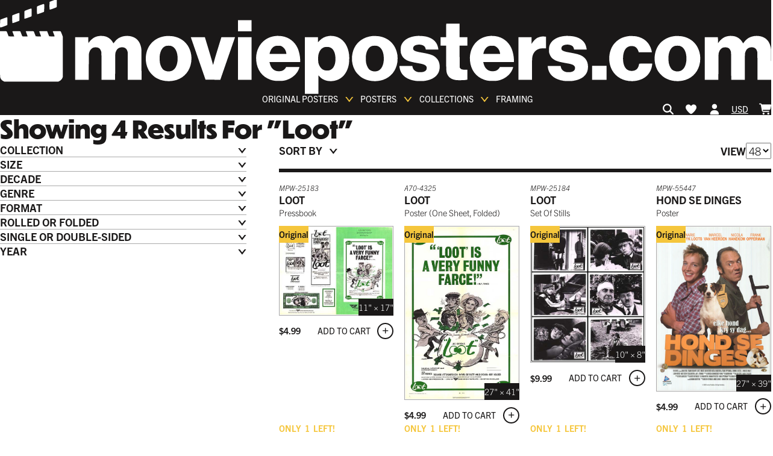

--- FILE ---
content_type: text/html; charset=utf-8
request_url: https://www.movieposters.com/collections/shop?q=loot
body_size: 42950
content:
<!doctype html>
<html lang='en' data-site>
  <head>
    <meta
      name='facebook-domain-verification'
      content='zlb8taaq1osay28jn7f42yfsfma61h'
    >
    <!-- Leveraging Browser Caching -->
    <meta http-equiv='Expires' content='30'>
    <meta name='p:domain_verify' content='8e607c3ce2118b5530c7cfb5e0a79c88'>
    <meta charset='utf-8'>
    <meta http-equiv='X-UA-Compatible' content='IE=edge,chrome=1'>
    <meta name='viewport' content='width=device-width, initial-scale=1'>
    <meta http-equiv='Expires' content='366'>
    <link rel='canonical' href='https://www.movieposters.com/collections/shop?q=loot'>
    
    <link rel='preconnect' href='www.googletagmanager.com' crossorigin>
    <link rel='preconnect' href='geolocation-db.com' crossorigin>
    <link rel='preconnect' href='https://use.typekit.net' crossorigin>
    <link rel='dns-prefetch' href='https://use.typekit.net'>
    <link rel='preload' as='style' href='https://use.typekit.net/fon4mtk.css'>
    <link
      rel='stylesheet'
      href='https://use.typekit.net/fon4mtk.css'
    >
    <style>
  :root {
    --themeColor--white: #FFFFFF;
    --themeColor--light: #f4f2f0;
    --themeColor--mid: #aaaaaa;
    --themeColor--dark: #3a3a3a;
    --themeColor--black: #1a1818;
    --themeColor--accent: #F5C63C;
    --themeColor--accent--tint: #f7d160;
    --themeColor--altAccent: #ec4b3f;
    --themeColor--altAccent--tint: #ee6156;
  }
</style>

    <link rel='stylesheet' as='style' href='//www.movieposters.com/cdn/shop/t/145/assets/main.css?v=42773202645817833961764677119'>

    <!-- Critical scripts - load immediately -->
    <script src='//www.movieposters.com/cdn/shop/t/145/assets/critical.js?v=168766919880229983961758801780' defer></script>

    <!-- Enhancement scripts - load with low priority -->
    <script src='//www.movieposters.com/cdn/shop/t/145/assets/enhancements.js?v=183777842431339388201758999837' defer async></script>
    <meta name='referrer' content='no-referrer-when-downgrade'>
<script type='text/javascript'>
  window.currency_symbol = '$';
</script>
<script src='//www.movieposters.com/cdn/shop/t/145/assets/bundle.js?v=40001467602400949791763484141' id='searchspring-context' async>
  
  
  
		template = "collection";
	
</script>

    
    <title>
    Search Results
</title>


    






<meta property="og:site_name" content="Movieposters.com">
<meta property="og:url" content="https://www.movieposters.com/collections/shop?q=loot">
<meta property="og:title" content="Search Results">
<meta property="og:type" content="website">
<meta property="og:description" content="MoviePosters.com best resources of original and vintage Movie Posters, Rare movies posters and memorabilia visit our online retail store movieposters.com movie posters, collectibles, memorabilia, movie memorabilia, poster, posters, hollywood memorabilia, movie and memorabilia, original movie posters, reprint posters">





<meta name="twitter:site" content="@">
<meta name="twitter:card" content="summary_large_image">
<meta name="twitter:title" content="Search Results">
<meta name="twitter:description" content="MoviePosters.com best resources of original and vintage Movie Posters, Rare movies posters and memorabilia visit our online retail store movieposters.com movie posters, collectibles, memorabilia, movie memorabilia, poster, posters, hollywood memorabilia, movie and memorabilia, original movie posters, reprint posters">
    <meta
  name='google-site-verification'
  content='QZ-LZaYoY0F5doSt5ylXSwds8zfPLrJbTQKE2HOL4do'
>

    <script type="text/javascript" src="//www.movieposters.com/cdn/shop/t/145/assets/jquery.min.js?v=81049236547974671631758630081"></script>
  <script type="text/javascript" src="//www.movieposters.com/cdn/shop/t/145/assets/layout.theme.js?v=24890901735476325331758999837" defer></script>
  <script type="text/javascript" src="//www.movieposters.com/cdn/shop/t/145/assets/vendors@layout.theme.js?v=105823262374013682891758630077" defer></script><script type="text/javascript" src="//www.movieposters.com/cdn/shop/t/145/assets/template.collection.js?v=72578728736246308071758630077" defer="defer"></script>
    <script>window.performance && window.performance.mark && window.performance.mark('shopify.content_for_header.start');</script><meta id="shopify-digital-wallet" name="shopify-digital-wallet" content="/5737283618/digital_wallets/dialog">
<meta name="shopify-checkout-api-token" content="8c0ce682b72143b88b8ee58556683af0">
<meta id="in-context-paypal-metadata" data-shop-id="5737283618" data-venmo-supported="false" data-environment="production" data-locale="en_US" data-paypal-v4="true" data-currency="USD">
<link rel="alternate" type="application/atom+xml" title="Feed" href="/collections/shop.atom" />
<link rel="alternate" hreflang="x-default" href="https://www.movieposters.com/collections/shop?q=loot">
<link rel="alternate" hreflang="en" href="https://www.movieposters.com/collections/shop?q=loot">
<link rel="alternate" hreflang="en-DE" href="https://www.movieposters.com/en-de/collections/shop?q=loot">
<link rel="alternate" type="application/json+oembed" href="https://www.movieposters.com/collections/shop.oembed?q=loot">
<script async="async" src="/checkouts/internal/preloads.js?locale=en-US"></script>
<link rel="preconnect" href="https://shop.app" crossorigin="anonymous">
<script async="async" src="https://shop.app/checkouts/internal/preloads.js?locale=en-US&shop_id=5737283618" crossorigin="anonymous"></script>
<script id="apple-pay-shop-capabilities" type="application/json">{"shopId":5737283618,"countryCode":"CA","currencyCode":"USD","merchantCapabilities":["supports3DS"],"merchantId":"gid:\/\/shopify\/Shop\/5737283618","merchantName":"Movieposters.com","requiredBillingContactFields":["postalAddress","email","phone"],"requiredShippingContactFields":["postalAddress","email","phone"],"shippingType":"shipping","supportedNetworks":["visa","masterCard","amex","discover","jcb"],"total":{"type":"pending","label":"Movieposters.com","amount":"1.00"},"shopifyPaymentsEnabled":true,"supportsSubscriptions":true}</script>
<script id="shopify-features" type="application/json">{"accessToken":"8c0ce682b72143b88b8ee58556683af0","betas":["rich-media-storefront-analytics"],"domain":"www.movieposters.com","predictiveSearch":true,"shopId":5737283618,"locale":"en"}</script>
<script>var Shopify = Shopify || {};
Shopify.shop = "movie-posters-shop.myshopify.com";
Shopify.locale = "en";
Shopify.currency = {"active":"USD","rate":"1.0"};
Shopify.country = "US";
Shopify.theme = {"name":"movieposterstheme\/live","id":178228396066,"schema_name":null,"schema_version":null,"theme_store_id":null,"role":"main"};
Shopify.theme.handle = "null";
Shopify.theme.style = {"id":null,"handle":null};
Shopify.cdnHost = "www.movieposters.com/cdn";
Shopify.routes = Shopify.routes || {};
Shopify.routes.root = "/";</script>
<script type="module">!function(o){(o.Shopify=o.Shopify||{}).modules=!0}(window);</script>
<script>!function(o){function n(){var o=[];function n(){o.push(Array.prototype.slice.apply(arguments))}return n.q=o,n}var t=o.Shopify=o.Shopify||{};t.loadFeatures=n(),t.autoloadFeatures=n()}(window);</script>
<script>
  window.ShopifyPay = window.ShopifyPay || {};
  window.ShopifyPay.apiHost = "shop.app\/pay";
  window.ShopifyPay.redirectState = null;
</script>
<script id="shop-js-analytics" type="application/json">{"pageType":"collection"}</script>
<script defer="defer" async type="module" src="//www.movieposters.com/cdn/shopifycloud/shop-js/modules/v2/client.init-shop-cart-sync_BT-GjEfc.en.esm.js"></script>
<script defer="defer" async type="module" src="//www.movieposters.com/cdn/shopifycloud/shop-js/modules/v2/chunk.common_D58fp_Oc.esm.js"></script>
<script defer="defer" async type="module" src="//www.movieposters.com/cdn/shopifycloud/shop-js/modules/v2/chunk.modal_xMitdFEc.esm.js"></script>
<script type="module">
  await import("//www.movieposters.com/cdn/shopifycloud/shop-js/modules/v2/client.init-shop-cart-sync_BT-GjEfc.en.esm.js");
await import("//www.movieposters.com/cdn/shopifycloud/shop-js/modules/v2/chunk.common_D58fp_Oc.esm.js");
await import("//www.movieposters.com/cdn/shopifycloud/shop-js/modules/v2/chunk.modal_xMitdFEc.esm.js");

  window.Shopify.SignInWithShop?.initShopCartSync?.({"fedCMEnabled":true,"windoidEnabled":true});

</script>
<script>
  window.Shopify = window.Shopify || {};
  if (!window.Shopify.featureAssets) window.Shopify.featureAssets = {};
  window.Shopify.featureAssets['shop-js'] = {"shop-cart-sync":["modules/v2/client.shop-cart-sync_DZOKe7Ll.en.esm.js","modules/v2/chunk.common_D58fp_Oc.esm.js","modules/v2/chunk.modal_xMitdFEc.esm.js"],"init-fed-cm":["modules/v2/client.init-fed-cm_B6oLuCjv.en.esm.js","modules/v2/chunk.common_D58fp_Oc.esm.js","modules/v2/chunk.modal_xMitdFEc.esm.js"],"shop-cash-offers":["modules/v2/client.shop-cash-offers_D2sdYoxE.en.esm.js","modules/v2/chunk.common_D58fp_Oc.esm.js","modules/v2/chunk.modal_xMitdFEc.esm.js"],"shop-login-button":["modules/v2/client.shop-login-button_QeVjl5Y3.en.esm.js","modules/v2/chunk.common_D58fp_Oc.esm.js","modules/v2/chunk.modal_xMitdFEc.esm.js"],"pay-button":["modules/v2/client.pay-button_DXTOsIq6.en.esm.js","modules/v2/chunk.common_D58fp_Oc.esm.js","modules/v2/chunk.modal_xMitdFEc.esm.js"],"shop-button":["modules/v2/client.shop-button_DQZHx9pm.en.esm.js","modules/v2/chunk.common_D58fp_Oc.esm.js","modules/v2/chunk.modal_xMitdFEc.esm.js"],"avatar":["modules/v2/client.avatar_BTnouDA3.en.esm.js"],"init-windoid":["modules/v2/client.init-windoid_CR1B-cfM.en.esm.js","modules/v2/chunk.common_D58fp_Oc.esm.js","modules/v2/chunk.modal_xMitdFEc.esm.js"],"init-shop-for-new-customer-accounts":["modules/v2/client.init-shop-for-new-customer-accounts_C_vY_xzh.en.esm.js","modules/v2/client.shop-login-button_QeVjl5Y3.en.esm.js","modules/v2/chunk.common_D58fp_Oc.esm.js","modules/v2/chunk.modal_xMitdFEc.esm.js"],"init-shop-email-lookup-coordinator":["modules/v2/client.init-shop-email-lookup-coordinator_BI7n9ZSv.en.esm.js","modules/v2/chunk.common_D58fp_Oc.esm.js","modules/v2/chunk.modal_xMitdFEc.esm.js"],"init-shop-cart-sync":["modules/v2/client.init-shop-cart-sync_BT-GjEfc.en.esm.js","modules/v2/chunk.common_D58fp_Oc.esm.js","modules/v2/chunk.modal_xMitdFEc.esm.js"],"shop-toast-manager":["modules/v2/client.shop-toast-manager_DiYdP3xc.en.esm.js","modules/v2/chunk.common_D58fp_Oc.esm.js","modules/v2/chunk.modal_xMitdFEc.esm.js"],"init-customer-accounts":["modules/v2/client.init-customer-accounts_D9ZNqS-Q.en.esm.js","modules/v2/client.shop-login-button_QeVjl5Y3.en.esm.js","modules/v2/chunk.common_D58fp_Oc.esm.js","modules/v2/chunk.modal_xMitdFEc.esm.js"],"init-customer-accounts-sign-up":["modules/v2/client.init-customer-accounts-sign-up_iGw4briv.en.esm.js","modules/v2/client.shop-login-button_QeVjl5Y3.en.esm.js","modules/v2/chunk.common_D58fp_Oc.esm.js","modules/v2/chunk.modal_xMitdFEc.esm.js"],"shop-follow-button":["modules/v2/client.shop-follow-button_CqMgW2wH.en.esm.js","modules/v2/chunk.common_D58fp_Oc.esm.js","modules/v2/chunk.modal_xMitdFEc.esm.js"],"checkout-modal":["modules/v2/client.checkout-modal_xHeaAweL.en.esm.js","modules/v2/chunk.common_D58fp_Oc.esm.js","modules/v2/chunk.modal_xMitdFEc.esm.js"],"shop-login":["modules/v2/client.shop-login_D91U-Q7h.en.esm.js","modules/v2/chunk.common_D58fp_Oc.esm.js","modules/v2/chunk.modal_xMitdFEc.esm.js"],"lead-capture":["modules/v2/client.lead-capture_BJmE1dJe.en.esm.js","modules/v2/chunk.common_D58fp_Oc.esm.js","modules/v2/chunk.modal_xMitdFEc.esm.js"],"payment-terms":["modules/v2/client.payment-terms_Ci9AEqFq.en.esm.js","modules/v2/chunk.common_D58fp_Oc.esm.js","modules/v2/chunk.modal_xMitdFEc.esm.js"]};
</script>
<script>(function() {
  var isLoaded = false;
  function asyncLoad() {
    if (isLoaded) return;
    isLoaded = true;
    var urls = ["https:\/\/call.chatra.io\/shopify?chatraId=p933mSSrPYzqzybFm\u0026shop=movie-posters-shop.myshopify.com","https:\/\/static.returngo.ai\/master.returngo.ai\/returngo.min.js?shop=movie-posters-shop.myshopify.com","https:\/\/static.klaviyo.com\/onsite\/js\/klaviyo.js?company_id=LBrLBi\u0026shop=movie-posters-shop.myshopify.com"];
    for (var i = 0; i < urls.length; i++) {
      var s = document.createElement('script');
      s.type = 'text/javascript';
      s.async = true;
      s.src = urls[i];
      var x = document.getElementsByTagName('script')[0];
      x.parentNode.insertBefore(s, x);
    }
  };
  if(window.attachEvent) {
    window.attachEvent('onload', asyncLoad);
  } else {
    window.addEventListener('load', asyncLoad, false);
  }
})();</script>
<script id="__st">var __st={"a":5737283618,"offset":-18000,"reqid":"01828b19-a601-4e4b-8913-0fc224ea7363-1769204790","pageurl":"www.movieposters.com\/collections\/shop?q=loot","u":"39914287b5a9","p":"collection","rtyp":"collection","rid":261905121314};</script>
<script>window.ShopifyPaypalV4VisibilityTracking = true;</script>
<script id="captcha-bootstrap">!function(){'use strict';const t='contact',e='account',n='new_comment',o=[[t,t],['blogs',n],['comments',n],[t,'customer']],c=[[e,'customer_login'],[e,'guest_login'],[e,'recover_customer_password'],[e,'create_customer']],r=t=>t.map((([t,e])=>`form[action*='/${t}']:not([data-nocaptcha='true']) input[name='form_type'][value='${e}']`)).join(','),a=t=>()=>t?[...document.querySelectorAll(t)].map((t=>t.form)):[];function s(){const t=[...o],e=r(t);return a(e)}const i='password',u='form_key',d=['recaptcha-v3-token','g-recaptcha-response','h-captcha-response',i],f=()=>{try{return window.sessionStorage}catch{return}},m='__shopify_v',_=t=>t.elements[u];function p(t,e,n=!1){try{const o=window.sessionStorage,c=JSON.parse(o.getItem(e)),{data:r}=function(t){const{data:e,action:n}=t;return t[m]||n?{data:e,action:n}:{data:t,action:n}}(c);for(const[e,n]of Object.entries(r))t.elements[e]&&(t.elements[e].value=n);n&&o.removeItem(e)}catch(o){console.error('form repopulation failed',{error:o})}}const l='form_type',E='cptcha';function T(t){t.dataset[E]=!0}const w=window,h=w.document,L='Shopify',v='ce_forms',y='captcha';let A=!1;((t,e)=>{const n=(g='f06e6c50-85a8-45c8-87d0-21a2b65856fe',I='https://cdn.shopify.com/shopifycloud/storefront-forms-hcaptcha/ce_storefront_forms_captcha_hcaptcha.v1.5.2.iife.js',D={infoText:'Protected by hCaptcha',privacyText:'Privacy',termsText:'Terms'},(t,e,n)=>{const o=w[L][v],c=o.bindForm;if(c)return c(t,g,e,D).then(n);var r;o.q.push([[t,g,e,D],n]),r=I,A||(h.body.append(Object.assign(h.createElement('script'),{id:'captcha-provider',async:!0,src:r})),A=!0)});var g,I,D;w[L]=w[L]||{},w[L][v]=w[L][v]||{},w[L][v].q=[],w[L][y]=w[L][y]||{},w[L][y].protect=function(t,e){n(t,void 0,e),T(t)},Object.freeze(w[L][y]),function(t,e,n,w,h,L){const[v,y,A,g]=function(t,e,n){const i=e?o:[],u=t?c:[],d=[...i,...u],f=r(d),m=r(i),_=r(d.filter((([t,e])=>n.includes(e))));return[a(f),a(m),a(_),s()]}(w,h,L),I=t=>{const e=t.target;return e instanceof HTMLFormElement?e:e&&e.form},D=t=>v().includes(t);t.addEventListener('submit',(t=>{const e=I(t);if(!e)return;const n=D(e)&&!e.dataset.hcaptchaBound&&!e.dataset.recaptchaBound,o=_(e),c=g().includes(e)&&(!o||!o.value);(n||c)&&t.preventDefault(),c&&!n&&(function(t){try{if(!f())return;!function(t){const e=f();if(!e)return;const n=_(t);if(!n)return;const o=n.value;o&&e.removeItem(o)}(t);const e=Array.from(Array(32),(()=>Math.random().toString(36)[2])).join('');!function(t,e){_(t)||t.append(Object.assign(document.createElement('input'),{type:'hidden',name:u})),t.elements[u].value=e}(t,e),function(t,e){const n=f();if(!n)return;const o=[...t.querySelectorAll(`input[type='${i}']`)].map((({name:t})=>t)),c=[...d,...o],r={};for(const[a,s]of new FormData(t).entries())c.includes(a)||(r[a]=s);n.setItem(e,JSON.stringify({[m]:1,action:t.action,data:r}))}(t,e)}catch(e){console.error('failed to persist form',e)}}(e),e.submit())}));const S=(t,e)=>{t&&!t.dataset[E]&&(n(t,e.some((e=>e===t))),T(t))};for(const o of['focusin','change'])t.addEventListener(o,(t=>{const e=I(t);D(e)&&S(e,y())}));const B=e.get('form_key'),M=e.get(l),P=B&&M;t.addEventListener('DOMContentLoaded',(()=>{const t=y();if(P)for(const e of t)e.elements[l].value===M&&p(e,B);[...new Set([...A(),...v().filter((t=>'true'===t.dataset.shopifyCaptcha))])].forEach((e=>S(e,t)))}))}(h,new URLSearchParams(w.location.search),n,t,e,['guest_login'])})(!0,!0)}();</script>
<script integrity="sha256-4kQ18oKyAcykRKYeNunJcIwy7WH5gtpwJnB7kiuLZ1E=" data-source-attribution="shopify.loadfeatures" defer="defer" src="//www.movieposters.com/cdn/shopifycloud/storefront/assets/storefront/load_feature-a0a9edcb.js" crossorigin="anonymous"></script>
<script crossorigin="anonymous" defer="defer" src="//www.movieposters.com/cdn/shopifycloud/storefront/assets/shopify_pay/storefront-65b4c6d7.js?v=20250812"></script>
<script data-source-attribution="shopify.dynamic_checkout.dynamic.init">var Shopify=Shopify||{};Shopify.PaymentButton=Shopify.PaymentButton||{isStorefrontPortableWallets:!0,init:function(){window.Shopify.PaymentButton.init=function(){};var t=document.createElement("script");t.src="https://www.movieposters.com/cdn/shopifycloud/portable-wallets/latest/portable-wallets.en.js",t.type="module",document.head.appendChild(t)}};
</script>
<script data-source-attribution="shopify.dynamic_checkout.buyer_consent">
  function portableWalletsHideBuyerConsent(e){var t=document.getElementById("shopify-buyer-consent"),n=document.getElementById("shopify-subscription-policy-button");t&&n&&(t.classList.add("hidden"),t.setAttribute("aria-hidden","true"),n.removeEventListener("click",e))}function portableWalletsShowBuyerConsent(e){var t=document.getElementById("shopify-buyer-consent"),n=document.getElementById("shopify-subscription-policy-button");t&&n&&(t.classList.remove("hidden"),t.removeAttribute("aria-hidden"),n.addEventListener("click",e))}window.Shopify?.PaymentButton&&(window.Shopify.PaymentButton.hideBuyerConsent=portableWalletsHideBuyerConsent,window.Shopify.PaymentButton.showBuyerConsent=portableWalletsShowBuyerConsent);
</script>
<script data-source-attribution="shopify.dynamic_checkout.cart.bootstrap">document.addEventListener("DOMContentLoaded",(function(){function t(){return document.querySelector("shopify-accelerated-checkout-cart, shopify-accelerated-checkout")}if(t())Shopify.PaymentButton.init();else{new MutationObserver((function(e,n){t()&&(Shopify.PaymentButton.init(),n.disconnect())})).observe(document.body,{childList:!0,subtree:!0})}}));
</script>
<link id="shopify-accelerated-checkout-styles" rel="stylesheet" media="screen" href="https://www.movieposters.com/cdn/shopifycloud/portable-wallets/latest/accelerated-checkout-backwards-compat.css" crossorigin="anonymous">
<style id="shopify-accelerated-checkout-cart">
        #shopify-buyer-consent {
  margin-top: 1em;
  display: inline-block;
  width: 100%;
}

#shopify-buyer-consent.hidden {
  display: none;
}

#shopify-subscription-policy-button {
  background: none;
  border: none;
  padding: 0;
  text-decoration: underline;
  font-size: inherit;
  cursor: pointer;
}

#shopify-subscription-policy-button::before {
  box-shadow: none;
}

      </style>

<script>window.performance && window.performance.mark && window.performance.mark('shopify.content_for_header.end');</script>
    <!-- ---- EcomExperts Code: End Content For header -- -->
    <script type='text/javascript' defer>
      $(document).ready(function () {
        $('.shopify-currency-form select').on('change', function () {
          var dochref = document.location.href;
          if (dochref.indexOf('shop') >= 0) {
            //alert(dochref);
            $(this)
              .parents('form')
              .submit(function (event) {
                event.preventDefault(); //prevent default action
                var post_url = $(this).attr('action'); //get form action url
                var request_method = $(this).attr('method'); //get form GET/POST method
                var form_data = $(this).serialize(); //Encode form elements for submission

                $.ajax({
                  url: post_url,
                  type: request_method,
                  data: form_data,
                }).done(function (response) {
                  //
                  document.location.href = dochref;
                });
              });
            $(this).parents('form').submit();
          } else {
            $(this).parents('form').submit();
          }
        });
        $('.feature-collection__title:first-child')
          .first()
          .css({ 'margin-bottom': '15px', 'margin-top': '0px' });
        

        $('.meta-related .feature-collection__slider')
          .contents()
          .filter(function () {
            return this.nodeType === 3;
          })
          .remove();
        $('.feature-collection.meta-related .feature-collection__slider')
          .contents()
          .filter(function () {
            return this.nodeType === 3;
          })
          .remove();

        var seen = {};
        var selen = $(
          '.meta-related.feature-collection.meta-mix .collection-item'
        ).length;
        if (selen > 6) {
          $('.meta-mix .flickity-slider').css('left', '-30%');
        }
        $('.meta-related.feature-collection .collection-item').each(function (
          index
        ) {
          var href = $(this).find('a').attr('href');

          if (seen[href]) {
            $(this).detach();
          } else {
            seen[href] = true;
          }
          if (href.indexOf('product') >= 0) {
            // console.log($(this).find($('img')).attr('src'));
            var divs = $(this).find($('img')).attr('src');
            //console.log(divs);
          } else {
            $(this).css('display', 'none');
          }
        });

        var seen_title = {};
        $('.meta-related.feature-collection.meta-mix .collection-item').each(
          function (index) {
            var txt_mix = $(this).find('h3').text();
            //console.log(txt_mix);
            if (seen_title[txt_mix]) {
              //$(this).css("display","none");
            } else {
              seen_title[txt_mix] = true;
            }
          }
        );
      });
    </script>

    <!-- Polyfill.io ========================================= -->
    <!--
      <script src="https://polyfill-fastly.net/v2/polyfill.js?flags=gated&features=default,es5,es6,es7,fetch,Array.prototype.find,Promise"></script>
    -->

    
      <link
        rel='shortcut icon'
        href='//www.movieposters.com/cdn/shop/files/favicon_64x64.png?v=1614729664'
        type='image/png'
      >
    

    <script type='text/javascript'>
      window.theme = {
        strings: {
          addToCart: "Add to Cart",
          soldOut: "Sold Out",
          unavailable: "Unavailable"
        },
        moneyFormat: "${{amount}}"
      };

        
    </script>

    <script src='//www.movieposters.com/cdn/shop/t/145/assets/devst-scripts.js?v=123516188769203157391758630100' defer></script>
    <script
      src='//www.movieposters.com/cdn/shopifycloud/storefront/assets/themes_support/option_selection-b017cd28.js'
      defer
    ></script>
    <script src='//www.movieposters.com/cdn/shop/t/145/assets/rivets-cart.min.js?v=20427885922090290391758630077' defer></script>

    <script type='text/javascript'>
      document.addEventListener('DOMContentLoaded', function() {
        CartJS.init({"note":null,"attributes":{},"original_total_price":0,"total_price":0,"total_discount":0,"total_weight":0.0,"item_count":0,"items":[],"requires_shipping":false,"currency":"USD","items_subtotal_price":0,"cart_level_discount_applications":[],"checkout_charge_amount":0});
      });
    </script>

    <!-- Country exclusion for remove "Add A Finish" on product page -->

    <script type='text/javascript'>
      var ct_cnt = 0;

      jQuery.getJSON('/cart.js', function (cart) {
        var st;
        var bck_sts = localStorage.getItem('frame-back-lit-mpw-82316');

        // if(bck_sts == 'on') {
        //   $(".backlit_main").remove();
        // }

        if (cart.items.length == 0) {
          localStorage.removeItem('frame-back-lit-mpw-82316');
        }

        if (cart.items.length > 0) {
          for (st = 0; st < cart.items.length; st++) {
            if (
              cart.items[st].product_type == 'poster' ||
              cart.items[st].handle == 'frame-back-lit-mpw-82316' ||
              cart.items[st].product_type == 'Frame'
            ) {
              ct_cnt = ct_cnt + cart.items[st].quantity;
            }
          }
        }

        $('.site-header__nav-action[data-cart-count]').text(ct_cnt);
        $('.cart-popup__count[data-cart-popup-count]').text(ct_cnt);
      });

      jQuery.getJSON('/cart.js', function (cart) {
        var st;
        var ct_cnt = 0;

        if (cart.items.length > 0) {
          for (st = 0; st < cart.items.length; st++) {
            if (
              cart.items[st].product_type == 'poster' &&
              cart.items[st].properties['_dimensions'] == '27 x 40'
            ) {
              if (!cart.items[st].properties['_custom_finish']) {
                ct_cnt = ct_cnt + cart.items[st].quantity;
              }
            }
          }
        }

        $('#cnt_27x40').val(ct_cnt);
      });
    </script>

    

    <script type='application/ld+json'>
  {
    "@context": "http://schema.org",
    "@type": "WebSite",
    "url": "https://movieposters.com/",
    "potentialAction": {
      "@type": "SearchAction",
      "target": "https://movieposters.com/collections/shop?q={search_term_string}",
      "query-input": "required name=search_term_string"
    }
  }
</script>



  <!-- BEGIN app block: shopify://apps/uppromote-affiliate/blocks/core-script/64c32457-930d-4cb9-9641-e24c0d9cf1f4 --><!-- BEGIN app snippet: core-metafields-setting --><!--suppress ES6ConvertVarToLetConst -->
<script type="application/json" id="core-uppromote-settings">{"app_env":{"env":"production"}}</script>
<script type="application/json" id="core-uppromote-cart">{"note":null,"attributes":{},"original_total_price":0,"total_price":0,"total_discount":0,"total_weight":0.0,"item_count":0,"items":[],"requires_shipping":false,"currency":"USD","items_subtotal_price":0,"cart_level_discount_applications":[],"checkout_charge_amount":0}</script>
<script id="core-uppromote-quick-store-tracking-vars">
    function getDocumentContext(){const{href:a,hash:b,host:c,hostname:d,origin:e,pathname:f,port:g,protocol:h,search:i}=window.location,j=document.referrer,k=document.characterSet,l=document.title;return{location:{href:a,hash:b,host:c,hostname:d,origin:e,pathname:f,port:g,protocol:h,search:i},referrer:j||document.location.href,characterSet:k,title:l}}function getNavigatorContext(){const{language:a,cookieEnabled:b,languages:c,userAgent:d}=navigator;return{language:a,cookieEnabled:b,languages:c,userAgent:d}}function getWindowContext(){const{innerHeight:a,innerWidth:b,outerHeight:c,outerWidth:d,origin:e,screen:{height:j,width:k},screenX:f,screenY:g,scrollX:h,scrollY:i}=window;return{innerHeight:a,innerWidth:b,outerHeight:c,outerWidth:d,origin:e,screen:{screenHeight:j,screenWidth:k},screenX:f,screenY:g,scrollX:h,scrollY:i,location:getDocumentContext().location}}function getContext(){return{document:getDocumentContext(),navigator:getNavigatorContext(),window:getWindowContext()}}
    if (window.location.href.includes('?sca_ref=')) {
        localStorage.setItem('__up_lastViewedPageContext', JSON.stringify({
            context: getContext(),
            timestamp: new Date().toISOString(),
        }))
    }
</script>

<script id="core-uppromote-setting-booster">
    var UpPromoteCoreSettings = JSON.parse(document.getElementById('core-uppromote-settings').textContent)
    UpPromoteCoreSettings.currentCart = JSON.parse(document.getElementById('core-uppromote-cart')?.textContent || '{}')
    const idToClean = ['core-uppromote-settings', 'core-uppromote-cart', 'core-uppromote-setting-booster', 'core-uppromote-quick-store-tracking-vars']
    idToClean.forEach(id => {
        document.getElementById(id)?.remove()
    })
</script>
<!-- END app snippet -->


<!-- END app block --><!-- BEGIN app block: shopify://apps/elevar-conversion-tracking/blocks/dataLayerEmbed/bc30ab68-b15c-4311-811f-8ef485877ad6 -->



<script type="module" dynamic>
  const configUrl = "/a/elevar/static/configs/c0c53377d1196499c733c778d8ceef33a76f259b/config.js";
  const config = (await import(configUrl)).default;
  const scriptUrl = config.script_src_app_theme_embed;

  if (scriptUrl) {
    const { handler } = await import(scriptUrl);

    await handler(
      config,
      {
        cartData: {
  marketId: "36732962",
  attributes:{},
  cartTotal: "0.0",
  currencyCode:"USD",
  items: []
}
,
        user: {cartTotal: "0.0",
    currencyCode:"USD",customer: {},
}
,
        isOnCartPage:false,
        collectionView:{
    currencyCode:"USD",
    items: []
  },
        searchResultsView:null,
        productView:null,
        checkoutComplete: null
      }
    );
  }
</script>


<!-- END app block --><!-- BEGIN app block: shopify://apps/klaviyo-email-marketing-sms/blocks/klaviyo-onsite-embed/2632fe16-c075-4321-a88b-50b567f42507 -->












  <script async src="https://static.klaviyo.com/onsite/js/LBrLBi/klaviyo.js?company_id=LBrLBi"></script>
  <script>!function(){if(!window.klaviyo){window._klOnsite=window._klOnsite||[];try{window.klaviyo=new Proxy({},{get:function(n,i){return"push"===i?function(){var n;(n=window._klOnsite).push.apply(n,arguments)}:function(){for(var n=arguments.length,o=new Array(n),w=0;w<n;w++)o[w]=arguments[w];var t="function"==typeof o[o.length-1]?o.pop():void 0,e=new Promise((function(n){window._klOnsite.push([i].concat(o,[function(i){t&&t(i),n(i)}]))}));return e}}})}catch(n){window.klaviyo=window.klaviyo||[],window.klaviyo.push=function(){var n;(n=window._klOnsite).push.apply(n,arguments)}}}}();</script>

  




  <script>
    window.klaviyoReviewsProductDesignMode = false
  </script>



  <!-- BEGIN app snippet: customer-hub-data --><script>
  if (!window.customerHub) {
    window.customerHub = {};
  }
  window.customerHub.storefrontRoutes = {
    login: "https://www.movieposters.com/customer_authentication/redirect?locale=en&region_country=US?return_url=%2F%23k-hub",
    register: "https://account.movieposters.com?locale=en?return_url=%2F%23k-hub",
    logout: "/account/logout",
    profile: "/account",
    addresses: "/account/addresses",
  };
  
  window.customerHub.userId = null;
  
  window.customerHub.storeDomain = "movie-posters-shop.myshopify.com";

  

  
    window.customerHub.storeLocale = {
        currentLanguage: 'en',
        currentCountry: 'US',
        availableLanguages: [
          
            {
              iso_code: 'en',
              endonym_name: 'English'
            }
          
        ],
        availableCountries: [
          
            {
              iso_code: 'AF',
              name: 'Afghanistan',
              currency_code: 'USD'
            },
          
            {
              iso_code: 'AX',
              name: 'Åland Islands',
              currency_code: 'EUR'
            },
          
            {
              iso_code: 'AL',
              name: 'Albania',
              currency_code: 'USD'
            },
          
            {
              iso_code: 'DZ',
              name: 'Algeria',
              currency_code: 'USD'
            },
          
            {
              iso_code: 'AD',
              name: 'Andorra',
              currency_code: 'EUR'
            },
          
            {
              iso_code: 'AO',
              name: 'Angola',
              currency_code: 'USD'
            },
          
            {
              iso_code: 'AI',
              name: 'Anguilla',
              currency_code: 'USD'
            },
          
            {
              iso_code: 'AG',
              name: 'Antigua &amp; Barbuda',
              currency_code: 'USD'
            },
          
            {
              iso_code: 'AR',
              name: 'Argentina',
              currency_code: 'USD'
            },
          
            {
              iso_code: 'AM',
              name: 'Armenia',
              currency_code: 'USD'
            },
          
            {
              iso_code: 'AW',
              name: 'Aruba',
              currency_code: 'USD'
            },
          
            {
              iso_code: 'AC',
              name: 'Ascension Island',
              currency_code: 'USD'
            },
          
            {
              iso_code: 'AU',
              name: 'Australia',
              currency_code: 'AUD'
            },
          
            {
              iso_code: 'AT',
              name: 'Austria',
              currency_code: 'EUR'
            },
          
            {
              iso_code: 'AZ',
              name: 'Azerbaijan',
              currency_code: 'USD'
            },
          
            {
              iso_code: 'BS',
              name: 'Bahamas',
              currency_code: 'USD'
            },
          
            {
              iso_code: 'BH',
              name: 'Bahrain',
              currency_code: 'USD'
            },
          
            {
              iso_code: 'BD',
              name: 'Bangladesh',
              currency_code: 'USD'
            },
          
            {
              iso_code: 'BB',
              name: 'Barbados',
              currency_code: 'USD'
            },
          
            {
              iso_code: 'BY',
              name: 'Belarus',
              currency_code: 'USD'
            },
          
            {
              iso_code: 'BE',
              name: 'Belgium',
              currency_code: 'EUR'
            },
          
            {
              iso_code: 'BZ',
              name: 'Belize',
              currency_code: 'USD'
            },
          
            {
              iso_code: 'BJ',
              name: 'Benin',
              currency_code: 'USD'
            },
          
            {
              iso_code: 'BM',
              name: 'Bermuda',
              currency_code: 'USD'
            },
          
            {
              iso_code: 'BT',
              name: 'Bhutan',
              currency_code: 'USD'
            },
          
            {
              iso_code: 'BO',
              name: 'Bolivia',
              currency_code: 'USD'
            },
          
            {
              iso_code: 'BA',
              name: 'Bosnia &amp; Herzegovina',
              currency_code: 'USD'
            },
          
            {
              iso_code: 'BW',
              name: 'Botswana',
              currency_code: 'USD'
            },
          
            {
              iso_code: 'BR',
              name: 'Brazil',
              currency_code: 'USD'
            },
          
            {
              iso_code: 'IO',
              name: 'British Indian Ocean Territory',
              currency_code: 'USD'
            },
          
            {
              iso_code: 'VG',
              name: 'British Virgin Islands',
              currency_code: 'USD'
            },
          
            {
              iso_code: 'BN',
              name: 'Brunei',
              currency_code: 'USD'
            },
          
            {
              iso_code: 'BG',
              name: 'Bulgaria',
              currency_code: 'USD'
            },
          
            {
              iso_code: 'BF',
              name: 'Burkina Faso',
              currency_code: 'USD'
            },
          
            {
              iso_code: 'BI',
              name: 'Burundi',
              currency_code: 'USD'
            },
          
            {
              iso_code: 'KH',
              name: 'Cambodia',
              currency_code: 'USD'
            },
          
            {
              iso_code: 'CM',
              name: 'Cameroon',
              currency_code: 'USD'
            },
          
            {
              iso_code: 'CA',
              name: 'Canada',
              currency_code: 'CAD'
            },
          
            {
              iso_code: 'CV',
              name: 'Cape Verde',
              currency_code: 'USD'
            },
          
            {
              iso_code: 'BQ',
              name: 'Caribbean Netherlands',
              currency_code: 'USD'
            },
          
            {
              iso_code: 'KY',
              name: 'Cayman Islands',
              currency_code: 'USD'
            },
          
            {
              iso_code: 'CF',
              name: 'Central African Republic',
              currency_code: 'USD'
            },
          
            {
              iso_code: 'TD',
              name: 'Chad',
              currency_code: 'USD'
            },
          
            {
              iso_code: 'CL',
              name: 'Chile',
              currency_code: 'USD'
            },
          
            {
              iso_code: 'CN',
              name: 'China',
              currency_code: 'USD'
            },
          
            {
              iso_code: 'CX',
              name: 'Christmas Island',
              currency_code: 'USD'
            },
          
            {
              iso_code: 'CC',
              name: 'Cocos (Keeling) Islands',
              currency_code: 'USD'
            },
          
            {
              iso_code: 'CO',
              name: 'Colombia',
              currency_code: 'USD'
            },
          
            {
              iso_code: 'KM',
              name: 'Comoros',
              currency_code: 'USD'
            },
          
            {
              iso_code: 'CG',
              name: 'Congo - Brazzaville',
              currency_code: 'USD'
            },
          
            {
              iso_code: 'CD',
              name: 'Congo - Kinshasa',
              currency_code: 'USD'
            },
          
            {
              iso_code: 'CK',
              name: 'Cook Islands',
              currency_code: 'USD'
            },
          
            {
              iso_code: 'CR',
              name: 'Costa Rica',
              currency_code: 'USD'
            },
          
            {
              iso_code: 'CI',
              name: 'Côte d’Ivoire',
              currency_code: 'USD'
            },
          
            {
              iso_code: 'HR',
              name: 'Croatia',
              currency_code: 'USD'
            },
          
            {
              iso_code: 'CW',
              name: 'Curaçao',
              currency_code: 'USD'
            },
          
            {
              iso_code: 'CY',
              name: 'Cyprus',
              currency_code: 'EUR'
            },
          
            {
              iso_code: 'CZ',
              name: 'Czechia',
              currency_code: 'USD'
            },
          
            {
              iso_code: 'DK',
              name: 'Denmark',
              currency_code: 'USD'
            },
          
            {
              iso_code: 'DJ',
              name: 'Djibouti',
              currency_code: 'USD'
            },
          
            {
              iso_code: 'DM',
              name: 'Dominica',
              currency_code: 'USD'
            },
          
            {
              iso_code: 'DO',
              name: 'Dominican Republic',
              currency_code: 'USD'
            },
          
            {
              iso_code: 'EC',
              name: 'Ecuador',
              currency_code: 'USD'
            },
          
            {
              iso_code: 'EG',
              name: 'Egypt',
              currency_code: 'USD'
            },
          
            {
              iso_code: 'SV',
              name: 'El Salvador',
              currency_code: 'USD'
            },
          
            {
              iso_code: 'GQ',
              name: 'Equatorial Guinea',
              currency_code: 'USD'
            },
          
            {
              iso_code: 'ER',
              name: 'Eritrea',
              currency_code: 'USD'
            },
          
            {
              iso_code: 'EE',
              name: 'Estonia',
              currency_code: 'EUR'
            },
          
            {
              iso_code: 'SZ',
              name: 'Eswatini',
              currency_code: 'USD'
            },
          
            {
              iso_code: 'ET',
              name: 'Ethiopia',
              currency_code: 'USD'
            },
          
            {
              iso_code: 'FK',
              name: 'Falkland Islands',
              currency_code: 'USD'
            },
          
            {
              iso_code: 'FO',
              name: 'Faroe Islands',
              currency_code: 'USD'
            },
          
            {
              iso_code: 'FJ',
              name: 'Fiji',
              currency_code: 'USD'
            },
          
            {
              iso_code: 'FI',
              name: 'Finland',
              currency_code: 'EUR'
            },
          
            {
              iso_code: 'FR',
              name: 'France',
              currency_code: 'EUR'
            },
          
            {
              iso_code: 'GF',
              name: 'French Guiana',
              currency_code: 'EUR'
            },
          
            {
              iso_code: 'PF',
              name: 'French Polynesia',
              currency_code: 'USD'
            },
          
            {
              iso_code: 'TF',
              name: 'French Southern Territories',
              currency_code: 'EUR'
            },
          
            {
              iso_code: 'GA',
              name: 'Gabon',
              currency_code: 'USD'
            },
          
            {
              iso_code: 'GM',
              name: 'Gambia',
              currency_code: 'USD'
            },
          
            {
              iso_code: 'GE',
              name: 'Georgia',
              currency_code: 'USD'
            },
          
            {
              iso_code: 'DE',
              name: 'Germany',
              currency_code: 'EUR'
            },
          
            {
              iso_code: 'GH',
              name: 'Ghana',
              currency_code: 'USD'
            },
          
            {
              iso_code: 'GI',
              name: 'Gibraltar',
              currency_code: 'USD'
            },
          
            {
              iso_code: 'GR',
              name: 'Greece',
              currency_code: 'EUR'
            },
          
            {
              iso_code: 'GL',
              name: 'Greenland',
              currency_code: 'USD'
            },
          
            {
              iso_code: 'GD',
              name: 'Grenada',
              currency_code: 'USD'
            },
          
            {
              iso_code: 'GP',
              name: 'Guadeloupe',
              currency_code: 'EUR'
            },
          
            {
              iso_code: 'GT',
              name: 'Guatemala',
              currency_code: 'USD'
            },
          
            {
              iso_code: 'GG',
              name: 'Guernsey',
              currency_code: 'USD'
            },
          
            {
              iso_code: 'GN',
              name: 'Guinea',
              currency_code: 'USD'
            },
          
            {
              iso_code: 'GW',
              name: 'Guinea-Bissau',
              currency_code: 'USD'
            },
          
            {
              iso_code: 'GY',
              name: 'Guyana',
              currency_code: 'USD'
            },
          
            {
              iso_code: 'HT',
              name: 'Haiti',
              currency_code: 'USD'
            },
          
            {
              iso_code: 'HN',
              name: 'Honduras',
              currency_code: 'USD'
            },
          
            {
              iso_code: 'HK',
              name: 'Hong Kong SAR',
              currency_code: 'USD'
            },
          
            {
              iso_code: 'HU',
              name: 'Hungary',
              currency_code: 'USD'
            },
          
            {
              iso_code: 'IS',
              name: 'Iceland',
              currency_code: 'USD'
            },
          
            {
              iso_code: 'IN',
              name: 'India',
              currency_code: 'USD'
            },
          
            {
              iso_code: 'ID',
              name: 'Indonesia',
              currency_code: 'USD'
            },
          
            {
              iso_code: 'IQ',
              name: 'Iraq',
              currency_code: 'USD'
            },
          
            {
              iso_code: 'IE',
              name: 'Ireland',
              currency_code: 'EUR'
            },
          
            {
              iso_code: 'IM',
              name: 'Isle of Man',
              currency_code: 'USD'
            },
          
            {
              iso_code: 'IL',
              name: 'Israel',
              currency_code: 'ILS'
            },
          
            {
              iso_code: 'IT',
              name: 'Italy',
              currency_code: 'EUR'
            },
          
            {
              iso_code: 'JM',
              name: 'Jamaica',
              currency_code: 'USD'
            },
          
            {
              iso_code: 'JP',
              name: 'Japan',
              currency_code: 'JPY'
            },
          
            {
              iso_code: 'JE',
              name: 'Jersey',
              currency_code: 'USD'
            },
          
            {
              iso_code: 'JO',
              name: 'Jordan',
              currency_code: 'USD'
            },
          
            {
              iso_code: 'KZ',
              name: 'Kazakhstan',
              currency_code: 'USD'
            },
          
            {
              iso_code: 'KE',
              name: 'Kenya',
              currency_code: 'USD'
            },
          
            {
              iso_code: 'KI',
              name: 'Kiribati',
              currency_code: 'USD'
            },
          
            {
              iso_code: 'XK',
              name: 'Kosovo',
              currency_code: 'EUR'
            },
          
            {
              iso_code: 'KW',
              name: 'Kuwait',
              currency_code: 'USD'
            },
          
            {
              iso_code: 'KG',
              name: 'Kyrgyzstan',
              currency_code: 'USD'
            },
          
            {
              iso_code: 'LA',
              name: 'Laos',
              currency_code: 'USD'
            },
          
            {
              iso_code: 'LV',
              name: 'Latvia',
              currency_code: 'EUR'
            },
          
            {
              iso_code: 'LB',
              name: 'Lebanon',
              currency_code: 'USD'
            },
          
            {
              iso_code: 'LS',
              name: 'Lesotho',
              currency_code: 'USD'
            },
          
            {
              iso_code: 'LR',
              name: 'Liberia',
              currency_code: 'USD'
            },
          
            {
              iso_code: 'LY',
              name: 'Libya',
              currency_code: 'USD'
            },
          
            {
              iso_code: 'LI',
              name: 'Liechtenstein',
              currency_code: 'USD'
            },
          
            {
              iso_code: 'LT',
              name: 'Lithuania',
              currency_code: 'EUR'
            },
          
            {
              iso_code: 'LU',
              name: 'Luxembourg',
              currency_code: 'EUR'
            },
          
            {
              iso_code: 'MO',
              name: 'Macao SAR',
              currency_code: 'USD'
            },
          
            {
              iso_code: 'MG',
              name: 'Madagascar',
              currency_code: 'USD'
            },
          
            {
              iso_code: 'MW',
              name: 'Malawi',
              currency_code: 'USD'
            },
          
            {
              iso_code: 'MY',
              name: 'Malaysia',
              currency_code: 'USD'
            },
          
            {
              iso_code: 'MV',
              name: 'Maldives',
              currency_code: 'USD'
            },
          
            {
              iso_code: 'ML',
              name: 'Mali',
              currency_code: 'USD'
            },
          
            {
              iso_code: 'MT',
              name: 'Malta',
              currency_code: 'EUR'
            },
          
            {
              iso_code: 'MQ',
              name: 'Martinique',
              currency_code: 'EUR'
            },
          
            {
              iso_code: 'MR',
              name: 'Mauritania',
              currency_code: 'USD'
            },
          
            {
              iso_code: 'MU',
              name: 'Mauritius',
              currency_code: 'USD'
            },
          
            {
              iso_code: 'YT',
              name: 'Mayotte',
              currency_code: 'EUR'
            },
          
            {
              iso_code: 'MX',
              name: 'Mexico',
              currency_code: 'USD'
            },
          
            {
              iso_code: 'MD',
              name: 'Moldova',
              currency_code: 'USD'
            },
          
            {
              iso_code: 'MC',
              name: 'Monaco',
              currency_code: 'EUR'
            },
          
            {
              iso_code: 'MN',
              name: 'Mongolia',
              currency_code: 'USD'
            },
          
            {
              iso_code: 'ME',
              name: 'Montenegro',
              currency_code: 'EUR'
            },
          
            {
              iso_code: 'MS',
              name: 'Montserrat',
              currency_code: 'USD'
            },
          
            {
              iso_code: 'MA',
              name: 'Morocco',
              currency_code: 'USD'
            },
          
            {
              iso_code: 'MZ',
              name: 'Mozambique',
              currency_code: 'USD'
            },
          
            {
              iso_code: 'MM',
              name: 'Myanmar (Burma)',
              currency_code: 'USD'
            },
          
            {
              iso_code: 'NA',
              name: 'Namibia',
              currency_code: 'USD'
            },
          
            {
              iso_code: 'NR',
              name: 'Nauru',
              currency_code: 'USD'
            },
          
            {
              iso_code: 'NP',
              name: 'Nepal',
              currency_code: 'USD'
            },
          
            {
              iso_code: 'NL',
              name: 'Netherlands',
              currency_code: 'EUR'
            },
          
            {
              iso_code: 'NC',
              name: 'New Caledonia',
              currency_code: 'USD'
            },
          
            {
              iso_code: 'NZ',
              name: 'New Zealand',
              currency_code: 'NZD'
            },
          
            {
              iso_code: 'NI',
              name: 'Nicaragua',
              currency_code: 'USD'
            },
          
            {
              iso_code: 'NE',
              name: 'Niger',
              currency_code: 'USD'
            },
          
            {
              iso_code: 'NG',
              name: 'Nigeria',
              currency_code: 'USD'
            },
          
            {
              iso_code: 'NU',
              name: 'Niue',
              currency_code: 'USD'
            },
          
            {
              iso_code: 'NF',
              name: 'Norfolk Island',
              currency_code: 'USD'
            },
          
            {
              iso_code: 'MK',
              name: 'North Macedonia',
              currency_code: 'USD'
            },
          
            {
              iso_code: 'NO',
              name: 'Norway',
              currency_code: 'USD'
            },
          
            {
              iso_code: 'OM',
              name: 'Oman',
              currency_code: 'USD'
            },
          
            {
              iso_code: 'PK',
              name: 'Pakistan',
              currency_code: 'USD'
            },
          
            {
              iso_code: 'PS',
              name: 'Palestinian Territories',
              currency_code: 'USD'
            },
          
            {
              iso_code: 'PA',
              name: 'Panama',
              currency_code: 'USD'
            },
          
            {
              iso_code: 'PG',
              name: 'Papua New Guinea',
              currency_code: 'USD'
            },
          
            {
              iso_code: 'PY',
              name: 'Paraguay',
              currency_code: 'USD'
            },
          
            {
              iso_code: 'PE',
              name: 'Peru',
              currency_code: 'USD'
            },
          
            {
              iso_code: 'PH',
              name: 'Philippines',
              currency_code: 'USD'
            },
          
            {
              iso_code: 'PN',
              name: 'Pitcairn Islands',
              currency_code: 'USD'
            },
          
            {
              iso_code: 'PL',
              name: 'Poland',
              currency_code: 'USD'
            },
          
            {
              iso_code: 'PT',
              name: 'Portugal',
              currency_code: 'EUR'
            },
          
            {
              iso_code: 'QA',
              name: 'Qatar',
              currency_code: 'USD'
            },
          
            {
              iso_code: 'RE',
              name: 'Réunion',
              currency_code: 'EUR'
            },
          
            {
              iso_code: 'RO',
              name: 'Romania',
              currency_code: 'USD'
            },
          
            {
              iso_code: 'RU',
              name: 'Russia',
              currency_code: 'USD'
            },
          
            {
              iso_code: 'RW',
              name: 'Rwanda',
              currency_code: 'USD'
            },
          
            {
              iso_code: 'WS',
              name: 'Samoa',
              currency_code: 'USD'
            },
          
            {
              iso_code: 'SM',
              name: 'San Marino',
              currency_code: 'EUR'
            },
          
            {
              iso_code: 'ST',
              name: 'São Tomé &amp; Príncipe',
              currency_code: 'USD'
            },
          
            {
              iso_code: 'SA',
              name: 'Saudi Arabia',
              currency_code: 'USD'
            },
          
            {
              iso_code: 'SN',
              name: 'Senegal',
              currency_code: 'USD'
            },
          
            {
              iso_code: 'RS',
              name: 'Serbia',
              currency_code: 'USD'
            },
          
            {
              iso_code: 'SC',
              name: 'Seychelles',
              currency_code: 'USD'
            },
          
            {
              iso_code: 'SL',
              name: 'Sierra Leone',
              currency_code: 'USD'
            },
          
            {
              iso_code: 'SG',
              name: 'Singapore',
              currency_code: 'USD'
            },
          
            {
              iso_code: 'SX',
              name: 'Sint Maarten',
              currency_code: 'USD'
            },
          
            {
              iso_code: 'SK',
              name: 'Slovakia',
              currency_code: 'EUR'
            },
          
            {
              iso_code: 'SI',
              name: 'Slovenia',
              currency_code: 'EUR'
            },
          
            {
              iso_code: 'SB',
              name: 'Solomon Islands',
              currency_code: 'USD'
            },
          
            {
              iso_code: 'SO',
              name: 'Somalia',
              currency_code: 'USD'
            },
          
            {
              iso_code: 'ZA',
              name: 'South Africa',
              currency_code: 'USD'
            },
          
            {
              iso_code: 'GS',
              name: 'South Georgia &amp; South Sandwich Islands',
              currency_code: 'USD'
            },
          
            {
              iso_code: 'KR',
              name: 'South Korea',
              currency_code: 'USD'
            },
          
            {
              iso_code: 'SS',
              name: 'South Sudan',
              currency_code: 'USD'
            },
          
            {
              iso_code: 'ES',
              name: 'Spain',
              currency_code: 'EUR'
            },
          
            {
              iso_code: 'LK',
              name: 'Sri Lanka',
              currency_code: 'USD'
            },
          
            {
              iso_code: 'BL',
              name: 'St. Barthélemy',
              currency_code: 'EUR'
            },
          
            {
              iso_code: 'SH',
              name: 'St. Helena',
              currency_code: 'USD'
            },
          
            {
              iso_code: 'KN',
              name: 'St. Kitts &amp; Nevis',
              currency_code: 'USD'
            },
          
            {
              iso_code: 'LC',
              name: 'St. Lucia',
              currency_code: 'USD'
            },
          
            {
              iso_code: 'MF',
              name: 'St. Martin',
              currency_code: 'EUR'
            },
          
            {
              iso_code: 'PM',
              name: 'St. Pierre &amp; Miquelon',
              currency_code: 'EUR'
            },
          
            {
              iso_code: 'VC',
              name: 'St. Vincent &amp; Grenadines',
              currency_code: 'USD'
            },
          
            {
              iso_code: 'SD',
              name: 'Sudan',
              currency_code: 'USD'
            },
          
            {
              iso_code: 'SR',
              name: 'Suriname',
              currency_code: 'USD'
            },
          
            {
              iso_code: 'SJ',
              name: 'Svalbard &amp; Jan Mayen',
              currency_code: 'USD'
            },
          
            {
              iso_code: 'SE',
              name: 'Sweden',
              currency_code: 'USD'
            },
          
            {
              iso_code: 'CH',
              name: 'Switzerland',
              currency_code: 'CHF'
            },
          
            {
              iso_code: 'TW',
              name: 'Taiwan',
              currency_code: 'USD'
            },
          
            {
              iso_code: 'TJ',
              name: 'Tajikistan',
              currency_code: 'USD'
            },
          
            {
              iso_code: 'TZ',
              name: 'Tanzania',
              currency_code: 'USD'
            },
          
            {
              iso_code: 'TH',
              name: 'Thailand',
              currency_code: 'USD'
            },
          
            {
              iso_code: 'TL',
              name: 'Timor-Leste',
              currency_code: 'USD'
            },
          
            {
              iso_code: 'TG',
              name: 'Togo',
              currency_code: 'USD'
            },
          
            {
              iso_code: 'TK',
              name: 'Tokelau',
              currency_code: 'USD'
            },
          
            {
              iso_code: 'TO',
              name: 'Tonga',
              currency_code: 'USD'
            },
          
            {
              iso_code: 'TT',
              name: 'Trinidad &amp; Tobago',
              currency_code: 'USD'
            },
          
            {
              iso_code: 'TA',
              name: 'Tristan da Cunha',
              currency_code: 'USD'
            },
          
            {
              iso_code: 'TN',
              name: 'Tunisia',
              currency_code: 'USD'
            },
          
            {
              iso_code: 'TR',
              name: 'Türkiye',
              currency_code: 'USD'
            },
          
            {
              iso_code: 'TM',
              name: 'Turkmenistan',
              currency_code: 'USD'
            },
          
            {
              iso_code: 'TC',
              name: 'Turks &amp; Caicos Islands',
              currency_code: 'USD'
            },
          
            {
              iso_code: 'TV',
              name: 'Tuvalu',
              currency_code: 'USD'
            },
          
            {
              iso_code: 'UM',
              name: 'U.S. Outlying Islands',
              currency_code: 'USD'
            },
          
            {
              iso_code: 'UG',
              name: 'Uganda',
              currency_code: 'USD'
            },
          
            {
              iso_code: 'UA',
              name: 'Ukraine',
              currency_code: 'USD'
            },
          
            {
              iso_code: 'AE',
              name: 'United Arab Emirates',
              currency_code: 'USD'
            },
          
            {
              iso_code: 'GB',
              name: 'United Kingdom',
              currency_code: 'GBP'
            },
          
            {
              iso_code: 'US',
              name: 'United States',
              currency_code: 'USD'
            },
          
            {
              iso_code: 'UY',
              name: 'Uruguay',
              currency_code: 'USD'
            },
          
            {
              iso_code: 'UZ',
              name: 'Uzbekistan',
              currency_code: 'USD'
            },
          
            {
              iso_code: 'VU',
              name: 'Vanuatu',
              currency_code: 'USD'
            },
          
            {
              iso_code: 'VA',
              name: 'Vatican City',
              currency_code: 'EUR'
            },
          
            {
              iso_code: 'VE',
              name: 'Venezuela',
              currency_code: 'USD'
            },
          
            {
              iso_code: 'VN',
              name: 'Vietnam',
              currency_code: 'USD'
            },
          
            {
              iso_code: 'WF',
              name: 'Wallis &amp; Futuna',
              currency_code: 'USD'
            },
          
            {
              iso_code: 'EH',
              name: 'Western Sahara',
              currency_code: 'USD'
            },
          
            {
              iso_code: 'YE',
              name: 'Yemen',
              currency_code: 'USD'
            },
          
            {
              iso_code: 'ZM',
              name: 'Zambia',
              currency_code: 'USD'
            },
          
            {
              iso_code: 'ZW',
              name: 'Zimbabwe',
              currency_code: 'USD'
            }
          
        ]
    };
  
</script>
<!-- END app snippet -->





<!-- END app block --><!-- BEGIN app block: shopify://apps/seo-manager-venntov/blocks/seomanager/c54c366f-d4bb-4d52-8d2f-dd61ce8e7e12 --><!-- BEGIN app snippet: SEOManager4 -->
<meta name='seomanager' content='4.0.5' /> 


<script>
	function sm_htmldecode(str) {
		var txt = document.createElement('textarea');
		txt.innerHTML = str;
		return txt.value;
	}

	var venntov_title = sm_htmldecode("Search Results Collection of Movie &amp; Cinema Posters - Movieposters.com");
	var venntov_description = sm_htmldecode("Perfect condition Search Results. Acquire posters, artwork and iconic prints from your favorite films. Enhance your movie memorabilia with our exclusive cinema posters, customize and get it delivered ready for a perfect display.");
	
	if (venntov_title != '') {
		document.title = venntov_title;	
	}
	else {
		document.title = "Search Results";	
	}

	if (document.querySelector('meta[name="description"]') == null) {
		var venntov_desc = document.createElement('meta');
		venntov_desc.name = "description";
		venntov_desc.content = venntov_description;
		var venntov_head = document.head;
		venntov_head.appendChild(venntov_desc);
	} else {
		document.querySelector('meta[name="description"]').setAttribute("content", venntov_description);
	}
</script>

<script>
	var venntov_robotVals = "index, follow, max-image-preview:large, max-snippet:-1, max-video-preview:-1";
	if (venntov_robotVals !== "") {
		document.querySelectorAll("[name='robots']").forEach(e => e.remove());
		var venntov_robotMeta = document.createElement('meta');
		venntov_robotMeta.name = "robots";
		venntov_robotMeta.content = venntov_robotVals;
		var venntov_head = document.head;
		venntov_head.appendChild(venntov_robotMeta);
	}
</script>

<script>
	var venntov_googleVals = "";
	if (venntov_googleVals !== "") {
		document.querySelectorAll("[name='google']").forEach(e => e.remove());
		var venntov_googleMeta = document.createElement('meta');
		venntov_googleMeta.name = "google";
		venntov_googleMeta.content = venntov_googleVals;
		var venntov_head = document.head;
		venntov_head.appendChild(venntov_googleMeta);
	}
	</script>
	<!-- JSON-LD support -->

			<script type="application/ld+json">
			{
				"@context" : "http://schema.org",
				"@type": "CollectionPage",
				"@id": "https://www.movieposters.com/collections/shop?q=loot",
				"name": "Search Results",
				"url": "https://www.movieposters.com/collections/shop?q=loot","mainEntity": {
					"@type": "ItemList",
					"itemListElement": []
				}
			}
			</script>

<!-- 524F4D20383A3331 --><!-- END app snippet -->

<!-- END app block --><script src="https://cdn.shopify.com/extensions/019be912-7856-7c1f-9705-c70a8c8d7a8b/app-109/assets/core.min.js" type="text/javascript" defer="defer"></script>
<script src="https://cdn.shopify.com/extensions/019bec76-bf04-75b3-9131-34827afe520d/smile-io-275/assets/smile-loader.js" type="text/javascript" defer="defer"></script>
<meta property="og:image" content="https://cdn.shopify.com/s/files/1/0057/3728/3618/files/movieposters_wordmark_black.png?height=628&pad_color=ffffff&v=1614776755&width=1200" />
<meta property="og:image:secure_url" content="https://cdn.shopify.com/s/files/1/0057/3728/3618/files/movieposters_wordmark_black.png?height=628&pad_color=ffffff&v=1614776755&width=1200" />
<meta property="og:image:width" content="1200" />
<meta property="og:image:height" content="628" />
<link href="https://monorail-edge.shopifysvc.com" rel="dns-prefetch">
<script>(function(){if ("sendBeacon" in navigator && "performance" in window) {try {var session_token_from_headers = performance.getEntriesByType('navigation')[0].serverTiming.find(x => x.name == '_s').description;} catch {var session_token_from_headers = undefined;}var session_cookie_matches = document.cookie.match(/_shopify_s=([^;]*)/);var session_token_from_cookie = session_cookie_matches && session_cookie_matches.length === 2 ? session_cookie_matches[1] : "";var session_token = session_token_from_headers || session_token_from_cookie || "";function handle_abandonment_event(e) {var entries = performance.getEntries().filter(function(entry) {return /monorail-edge.shopifysvc.com/.test(entry.name);});if (!window.abandonment_tracked && entries.length === 0) {window.abandonment_tracked = true;var currentMs = Date.now();var navigation_start = performance.timing.navigationStart;var payload = {shop_id: 5737283618,url: window.location.href,navigation_start,duration: currentMs - navigation_start,session_token,page_type: "collection"};window.navigator.sendBeacon("https://monorail-edge.shopifysvc.com/v1/produce", JSON.stringify({schema_id: "online_store_buyer_site_abandonment/1.1",payload: payload,metadata: {event_created_at_ms: currentMs,event_sent_at_ms: currentMs}}));}}window.addEventListener('pagehide', handle_abandonment_event);}}());</script>
<script id="web-pixels-manager-setup">(function e(e,d,r,n,o){if(void 0===o&&(o={}),!Boolean(null===(a=null===(i=window.Shopify)||void 0===i?void 0:i.analytics)||void 0===a?void 0:a.replayQueue)){var i,a;window.Shopify=window.Shopify||{};var t=window.Shopify;t.analytics=t.analytics||{};var s=t.analytics;s.replayQueue=[],s.publish=function(e,d,r){return s.replayQueue.push([e,d,r]),!0};try{self.performance.mark("wpm:start")}catch(e){}var l=function(){var e={modern:/Edge?\/(1{2}[4-9]|1[2-9]\d|[2-9]\d{2}|\d{4,})\.\d+(\.\d+|)|Firefox\/(1{2}[4-9]|1[2-9]\d|[2-9]\d{2}|\d{4,})\.\d+(\.\d+|)|Chrom(ium|e)\/(9{2}|\d{3,})\.\d+(\.\d+|)|(Maci|X1{2}).+ Version\/(15\.\d+|(1[6-9]|[2-9]\d|\d{3,})\.\d+)([,.]\d+|)( \(\w+\)|)( Mobile\/\w+|) Safari\/|Chrome.+OPR\/(9{2}|\d{3,})\.\d+\.\d+|(CPU[ +]OS|iPhone[ +]OS|CPU[ +]iPhone|CPU IPhone OS|CPU iPad OS)[ +]+(15[._]\d+|(1[6-9]|[2-9]\d|\d{3,})[._]\d+)([._]\d+|)|Android:?[ /-](13[3-9]|1[4-9]\d|[2-9]\d{2}|\d{4,})(\.\d+|)(\.\d+|)|Android.+Firefox\/(13[5-9]|1[4-9]\d|[2-9]\d{2}|\d{4,})\.\d+(\.\d+|)|Android.+Chrom(ium|e)\/(13[3-9]|1[4-9]\d|[2-9]\d{2}|\d{4,})\.\d+(\.\d+|)|SamsungBrowser\/([2-9]\d|\d{3,})\.\d+/,legacy:/Edge?\/(1[6-9]|[2-9]\d|\d{3,})\.\d+(\.\d+|)|Firefox\/(5[4-9]|[6-9]\d|\d{3,})\.\d+(\.\d+|)|Chrom(ium|e)\/(5[1-9]|[6-9]\d|\d{3,})\.\d+(\.\d+|)([\d.]+$|.*Safari\/(?![\d.]+ Edge\/[\d.]+$))|(Maci|X1{2}).+ Version\/(10\.\d+|(1[1-9]|[2-9]\d|\d{3,})\.\d+)([,.]\d+|)( \(\w+\)|)( Mobile\/\w+|) Safari\/|Chrome.+OPR\/(3[89]|[4-9]\d|\d{3,})\.\d+\.\d+|(CPU[ +]OS|iPhone[ +]OS|CPU[ +]iPhone|CPU IPhone OS|CPU iPad OS)[ +]+(10[._]\d+|(1[1-9]|[2-9]\d|\d{3,})[._]\d+)([._]\d+|)|Android:?[ /-](13[3-9]|1[4-9]\d|[2-9]\d{2}|\d{4,})(\.\d+|)(\.\d+|)|Mobile Safari.+OPR\/([89]\d|\d{3,})\.\d+\.\d+|Android.+Firefox\/(13[5-9]|1[4-9]\d|[2-9]\d{2}|\d{4,})\.\d+(\.\d+|)|Android.+Chrom(ium|e)\/(13[3-9]|1[4-9]\d|[2-9]\d{2}|\d{4,})\.\d+(\.\d+|)|Android.+(UC? ?Browser|UCWEB|U3)[ /]?(15\.([5-9]|\d{2,})|(1[6-9]|[2-9]\d|\d{3,})\.\d+)\.\d+|SamsungBrowser\/(5\.\d+|([6-9]|\d{2,})\.\d+)|Android.+MQ{2}Browser\/(14(\.(9|\d{2,})|)|(1[5-9]|[2-9]\d|\d{3,})(\.\d+|))(\.\d+|)|K[Aa][Ii]OS\/(3\.\d+|([4-9]|\d{2,})\.\d+)(\.\d+|)/},d=e.modern,r=e.legacy,n=navigator.userAgent;return n.match(d)?"modern":n.match(r)?"legacy":"unknown"}(),u="modern"===l?"modern":"legacy",c=(null!=n?n:{modern:"",legacy:""})[u],f=function(e){return[e.baseUrl,"/wpm","/b",e.hashVersion,"modern"===e.buildTarget?"m":"l",".js"].join("")}({baseUrl:d,hashVersion:r,buildTarget:u}),m=function(e){var d=e.version,r=e.bundleTarget,n=e.surface,o=e.pageUrl,i=e.monorailEndpoint;return{emit:function(e){var a=e.status,t=e.errorMsg,s=(new Date).getTime(),l=JSON.stringify({metadata:{event_sent_at_ms:s},events:[{schema_id:"web_pixels_manager_load/3.1",payload:{version:d,bundle_target:r,page_url:o,status:a,surface:n,error_msg:t},metadata:{event_created_at_ms:s}}]});if(!i)return console&&console.warn&&console.warn("[Web Pixels Manager] No Monorail endpoint provided, skipping logging."),!1;try{return self.navigator.sendBeacon.bind(self.navigator)(i,l)}catch(e){}var u=new XMLHttpRequest;try{return u.open("POST",i,!0),u.setRequestHeader("Content-Type","text/plain"),u.send(l),!0}catch(e){return console&&console.warn&&console.warn("[Web Pixels Manager] Got an unhandled error while logging to Monorail."),!1}}}}({version:r,bundleTarget:l,surface:e.surface,pageUrl:self.location.href,monorailEndpoint:e.monorailEndpoint});try{o.browserTarget=l,function(e){var d=e.src,r=e.async,n=void 0===r||r,o=e.onload,i=e.onerror,a=e.sri,t=e.scriptDataAttributes,s=void 0===t?{}:t,l=document.createElement("script"),u=document.querySelector("head"),c=document.querySelector("body");if(l.async=n,l.src=d,a&&(l.integrity=a,l.crossOrigin="anonymous"),s)for(var f in s)if(Object.prototype.hasOwnProperty.call(s,f))try{l.dataset[f]=s[f]}catch(e){}if(o&&l.addEventListener("load",o),i&&l.addEventListener("error",i),u)u.appendChild(l);else{if(!c)throw new Error("Did not find a head or body element to append the script");c.appendChild(l)}}({src:f,async:!0,onload:function(){if(!function(){var e,d;return Boolean(null===(d=null===(e=window.Shopify)||void 0===e?void 0:e.analytics)||void 0===d?void 0:d.initialized)}()){var d=window.webPixelsManager.init(e)||void 0;if(d){var r=window.Shopify.analytics;r.replayQueue.forEach((function(e){var r=e[0],n=e[1],o=e[2];d.publishCustomEvent(r,n,o)})),r.replayQueue=[],r.publish=d.publishCustomEvent,r.visitor=d.visitor,r.initialized=!0}}},onerror:function(){return m.emit({status:"failed",errorMsg:"".concat(f," has failed to load")})},sri:function(e){var d=/^sha384-[A-Za-z0-9+/=]+$/;return"string"==typeof e&&d.test(e)}(c)?c:"",scriptDataAttributes:o}),m.emit({status:"loading"})}catch(e){m.emit({status:"failed",errorMsg:(null==e?void 0:e.message)||"Unknown error"})}}})({shopId: 5737283618,storefrontBaseUrl: "https://www.movieposters.com",extensionsBaseUrl: "https://extensions.shopifycdn.com/cdn/shopifycloud/web-pixels-manager",monorailEndpoint: "https://monorail-edge.shopifysvc.com/unstable/produce_batch",surface: "storefront-renderer",enabledBetaFlags: ["2dca8a86"],webPixelsConfigList: [{"id":"1517912098","configuration":"{\"accountID\":\"LBrLBi\",\"webPixelConfig\":\"eyJlbmFibGVBZGRlZFRvQ2FydEV2ZW50cyI6IHRydWV9\"}","eventPayloadVersion":"v1","runtimeContext":"STRICT","scriptVersion":"524f6c1ee37bacdca7657a665bdca589","type":"APP","apiClientId":123074,"privacyPurposes":["ANALYTICS","MARKETING"],"dataSharingAdjustments":{"protectedCustomerApprovalScopes":["read_customer_address","read_customer_email","read_customer_name","read_customer_personal_data","read_customer_phone"]}},{"id":"683704354","configuration":"{\"shopId\":\"119621\",\"env\":\"production\",\"metaData\":\"[]\"}","eventPayloadVersion":"v1","runtimeContext":"STRICT","scriptVersion":"c5d4d7bbb4a4a4292a8a7b5334af7e3d","type":"APP","apiClientId":2773553,"privacyPurposes":[],"dataSharingAdjustments":{"protectedCustomerApprovalScopes":["read_customer_address","read_customer_email","read_customer_name","read_customer_personal_data","read_customer_phone"]}},{"id":"675905570","configuration":"{\"siteId\":\"smyf95\"}","eventPayloadVersion":"v1","runtimeContext":"STRICT","scriptVersion":"f88b08d400ce7352a836183c6cef69ee","type":"APP","apiClientId":12202,"privacyPurposes":["ANALYTICS","MARKETING","SALE_OF_DATA"],"dataSharingAdjustments":{"protectedCustomerApprovalScopes":["read_customer_email","read_customer_personal_data","read_customer_phone"]}},{"id":"560955426","configuration":"{\"swymApiEndpoint\":\"https:\/\/swymstore-v3free-01.swymrelay.com\",\"swymTier\":\"v3free-01\"}","eventPayloadVersion":"v1","runtimeContext":"STRICT","scriptVersion":"5b6f6917e306bc7f24523662663331c0","type":"APP","apiClientId":1350849,"privacyPurposes":["ANALYTICS","MARKETING","PREFERENCES"],"dataSharingAdjustments":{"protectedCustomerApprovalScopes":["read_customer_email","read_customer_name","read_customer_personal_data","read_customer_phone"]}},{"id":"282165282","configuration":"{\"config\":\"{\\\"pixel_id\\\":\\\"G-9L6QBT2WGT\\\",\\\"gtag_events\\\":[{\\\"type\\\":\\\"purchase\\\",\\\"action_label\\\":\\\"G-9L6QBT2WGT\\\"},{\\\"type\\\":\\\"page_view\\\",\\\"action_label\\\":\\\"G-9L6QBT2WGT\\\"},{\\\"type\\\":\\\"view_item\\\",\\\"action_label\\\":\\\"G-9L6QBT2WGT\\\"},{\\\"type\\\":\\\"search\\\",\\\"action_label\\\":\\\"G-9L6QBT2WGT\\\"},{\\\"type\\\":\\\"add_to_cart\\\",\\\"action_label\\\":\\\"G-9L6QBT2WGT\\\"},{\\\"type\\\":\\\"begin_checkout\\\",\\\"action_label\\\":\\\"G-9L6QBT2WGT\\\"},{\\\"type\\\":\\\"add_payment_info\\\",\\\"action_label\\\":\\\"G-9L6QBT2WGT\\\"}],\\\"enable_monitoring_mode\\\":false}\"}","eventPayloadVersion":"v1","runtimeContext":"OPEN","scriptVersion":"b2a88bafab3e21179ed38636efcd8a93","type":"APP","apiClientId":1780363,"privacyPurposes":[],"dataSharingAdjustments":{"protectedCustomerApprovalScopes":["read_customer_address","read_customer_email","read_customer_name","read_customer_personal_data","read_customer_phone"]}},{"id":"48300066","configuration":"{\"tagID\":\"2612485591168\"}","eventPayloadVersion":"v1","runtimeContext":"STRICT","scriptVersion":"18031546ee651571ed29edbe71a3550b","type":"APP","apiClientId":3009811,"privacyPurposes":["ANALYTICS","MARKETING","SALE_OF_DATA"],"dataSharingAdjustments":{"protectedCustomerApprovalScopes":["read_customer_address","read_customer_email","read_customer_name","read_customer_personal_data","read_customer_phone"]}},{"id":"4227106","configuration":"{\"config_url\": \"\/a\/elevar\/static\/configs\/c0c53377d1196499c733c778d8ceef33a76f259b\/config.js\"}","eventPayloadVersion":"v1","runtimeContext":"STRICT","scriptVersion":"ab86028887ec2044af7d02b854e52653","type":"APP","apiClientId":2509311,"privacyPurposes":[],"dataSharingAdjustments":{"protectedCustomerApprovalScopes":["read_customer_address","read_customer_email","read_customer_name","read_customer_personal_data","read_customer_phone"]}},{"id":"47644706","eventPayloadVersion":"1","runtimeContext":"LAX","scriptVersion":"1","type":"CUSTOM","privacyPurposes":["SALE_OF_DATA"],"name":"Elevar - Checkout Tracking"},{"id":"118128674","eventPayloadVersion":"1","runtimeContext":"LAX","scriptVersion":"1","type":"CUSTOM","privacyPurposes":["ANALYTICS","MARKETING","SALE_OF_DATA"],"name":"LP Google Ads Purchases"},{"id":"118161442","eventPayloadVersion":"1","runtimeContext":"LAX","scriptVersion":"1","type":"CUSTOM","privacyPurposes":["ANALYTICS","MARKETING","SALE_OF_DATA"],"name":"LP GAds Dynamic Remarketing"},{"id":"shopify-app-pixel","configuration":"{}","eventPayloadVersion":"v1","runtimeContext":"STRICT","scriptVersion":"0450","apiClientId":"shopify-pixel","type":"APP","privacyPurposes":["ANALYTICS","MARKETING"]},{"id":"shopify-custom-pixel","eventPayloadVersion":"v1","runtimeContext":"LAX","scriptVersion":"0450","apiClientId":"shopify-pixel","type":"CUSTOM","privacyPurposes":["ANALYTICS","MARKETING"]}],isMerchantRequest: false,initData: {"shop":{"name":"Movieposters.com","paymentSettings":{"currencyCode":"USD"},"myshopifyDomain":"movie-posters-shop.myshopify.com","countryCode":"CA","storefrontUrl":"https:\/\/www.movieposters.com"},"customer":null,"cart":null,"checkout":null,"productVariants":[],"purchasingCompany":null},},"https://www.movieposters.com/cdn","fcfee988w5aeb613cpc8e4bc33m6693e112",{"modern":"","legacy":""},{"shopId":"5737283618","storefrontBaseUrl":"https:\/\/www.movieposters.com","extensionBaseUrl":"https:\/\/extensions.shopifycdn.com\/cdn\/shopifycloud\/web-pixels-manager","surface":"storefront-renderer","enabledBetaFlags":"[\"2dca8a86\"]","isMerchantRequest":"false","hashVersion":"fcfee988w5aeb613cpc8e4bc33m6693e112","publish":"custom","events":"[[\"page_viewed\",{}],[\"collection_viewed\",{\"collection\":{\"id\":\"261905121314\",\"title\":\"Search Results\",\"productVariants\":[]}}]]"});</script><script>
  window.ShopifyAnalytics = window.ShopifyAnalytics || {};
  window.ShopifyAnalytics.meta = window.ShopifyAnalytics.meta || {};
  window.ShopifyAnalytics.meta.currency = 'USD';
  var meta = {"products":[],"page":{"pageType":"collection","resourceType":"collection","resourceId":261905121314,"requestId":"01828b19-a601-4e4b-8913-0fc224ea7363-1769204790"}};
  for (var attr in meta) {
    window.ShopifyAnalytics.meta[attr] = meta[attr];
  }
</script>
<script class="analytics">
  (function () {
    var customDocumentWrite = function(content) {
      var jquery = null;

      if (window.jQuery) {
        jquery = window.jQuery;
      } else if (window.Checkout && window.Checkout.$) {
        jquery = window.Checkout.$;
      }

      if (jquery) {
        jquery('body').append(content);
      }
    };

    var hasLoggedConversion = function(token) {
      if (token) {
        return document.cookie.indexOf('loggedConversion=' + token) !== -1;
      }
      return false;
    }

    var setCookieIfConversion = function(token) {
      if (token) {
        var twoMonthsFromNow = new Date(Date.now());
        twoMonthsFromNow.setMonth(twoMonthsFromNow.getMonth() + 2);

        document.cookie = 'loggedConversion=' + token + '; expires=' + twoMonthsFromNow;
      }
    }

    var trekkie = window.ShopifyAnalytics.lib = window.trekkie = window.trekkie || [];
    if (trekkie.integrations) {
      return;
    }
    trekkie.methods = [
      'identify',
      'page',
      'ready',
      'track',
      'trackForm',
      'trackLink'
    ];
    trekkie.factory = function(method) {
      return function() {
        var args = Array.prototype.slice.call(arguments);
        args.unshift(method);
        trekkie.push(args);
        return trekkie;
      };
    };
    for (var i = 0; i < trekkie.methods.length; i++) {
      var key = trekkie.methods[i];
      trekkie[key] = trekkie.factory(key);
    }
    trekkie.load = function(config) {
      trekkie.config = config || {};
      trekkie.config.initialDocumentCookie = document.cookie;
      var first = document.getElementsByTagName('script')[0];
      var script = document.createElement('script');
      script.type = 'text/javascript';
      script.onerror = function(e) {
        var scriptFallback = document.createElement('script');
        scriptFallback.type = 'text/javascript';
        scriptFallback.onerror = function(error) {
                var Monorail = {
      produce: function produce(monorailDomain, schemaId, payload) {
        var currentMs = new Date().getTime();
        var event = {
          schema_id: schemaId,
          payload: payload,
          metadata: {
            event_created_at_ms: currentMs,
            event_sent_at_ms: currentMs
          }
        };
        return Monorail.sendRequest("https://" + monorailDomain + "/v1/produce", JSON.stringify(event));
      },
      sendRequest: function sendRequest(endpointUrl, payload) {
        // Try the sendBeacon API
        if (window && window.navigator && typeof window.navigator.sendBeacon === 'function' && typeof window.Blob === 'function' && !Monorail.isIos12()) {
          var blobData = new window.Blob([payload], {
            type: 'text/plain'
          });

          if (window.navigator.sendBeacon(endpointUrl, blobData)) {
            return true;
          } // sendBeacon was not successful

        } // XHR beacon

        var xhr = new XMLHttpRequest();

        try {
          xhr.open('POST', endpointUrl);
          xhr.setRequestHeader('Content-Type', 'text/plain');
          xhr.send(payload);
        } catch (e) {
          console.log(e);
        }

        return false;
      },
      isIos12: function isIos12() {
        return window.navigator.userAgent.lastIndexOf('iPhone; CPU iPhone OS 12_') !== -1 || window.navigator.userAgent.lastIndexOf('iPad; CPU OS 12_') !== -1;
      }
    };
    Monorail.produce('monorail-edge.shopifysvc.com',
      'trekkie_storefront_load_errors/1.1',
      {shop_id: 5737283618,
      theme_id: 178228396066,
      app_name: "storefront",
      context_url: window.location.href,
      source_url: "//www.movieposters.com/cdn/s/trekkie.storefront.8d95595f799fbf7e1d32231b9a28fd43b70c67d3.min.js"});

        };
        scriptFallback.async = true;
        scriptFallback.src = '//www.movieposters.com/cdn/s/trekkie.storefront.8d95595f799fbf7e1d32231b9a28fd43b70c67d3.min.js';
        first.parentNode.insertBefore(scriptFallback, first);
      };
      script.async = true;
      script.src = '//www.movieposters.com/cdn/s/trekkie.storefront.8d95595f799fbf7e1d32231b9a28fd43b70c67d3.min.js';
      first.parentNode.insertBefore(script, first);
    };
    trekkie.load(
      {"Trekkie":{"appName":"storefront","development":false,"defaultAttributes":{"shopId":5737283618,"isMerchantRequest":null,"themeId":178228396066,"themeCityHash":"5995174360788162416","contentLanguage":"en","currency":"USD","eventMetadataId":"ccc1d69a-7b00-4e4a-9470-62288b4c2700"},"isServerSideCookieWritingEnabled":true,"monorailRegion":"shop_domain","enabledBetaFlags":["65f19447"]},"Session Attribution":{},"S2S":{"facebookCapiEnabled":false,"source":"trekkie-storefront-renderer","apiClientId":580111}}
    );

    var loaded = false;
    trekkie.ready(function() {
      if (loaded) return;
      loaded = true;

      window.ShopifyAnalytics.lib = window.trekkie;

      var originalDocumentWrite = document.write;
      document.write = customDocumentWrite;
      try { window.ShopifyAnalytics.merchantGoogleAnalytics.call(this); } catch(error) {};
      document.write = originalDocumentWrite;

      window.ShopifyAnalytics.lib.page(null,{"pageType":"collection","resourceType":"collection","resourceId":261905121314,"requestId":"01828b19-a601-4e4b-8913-0fc224ea7363-1769204790","shopifyEmitted":true});

      var match = window.location.pathname.match(/checkouts\/(.+)\/(thank_you|post_purchase)/)
      var token = match? match[1]: undefined;
      if (!hasLoggedConversion(token)) {
        setCookieIfConversion(token);
        window.ShopifyAnalytics.lib.track("Viewed Product Category",{"currency":"USD","category":"Collection: shop","collectionName":"shop","collectionId":261905121314,"nonInteraction":true},undefined,undefined,{"shopifyEmitted":true});
      }
    });


        var eventsListenerScript = document.createElement('script');
        eventsListenerScript.async = true;
        eventsListenerScript.src = "//www.movieposters.com/cdn/shopifycloud/storefront/assets/shop_events_listener-3da45d37.js";
        document.getElementsByTagName('head')[0].appendChild(eventsListenerScript);

})();</script>
  <script>
  if (!window.ga || (window.ga && typeof window.ga !== 'function')) {
    window.ga = function ga() {
      (window.ga.q = window.ga.q || []).push(arguments);
      if (window.Shopify && window.Shopify.analytics && typeof window.Shopify.analytics.publish === 'function') {
        window.Shopify.analytics.publish("ga_stub_called", {}, {sendTo: "google_osp_migration"});
      }
      console.error("Shopify's Google Analytics stub called with:", Array.from(arguments), "\nSee https://help.shopify.com/manual/promoting-marketing/pixels/pixel-migration#google for more information.");
    };
    if (window.Shopify && window.Shopify.analytics && typeof window.Shopify.analytics.publish === 'function') {
      window.Shopify.analytics.publish("ga_stub_initialized", {}, {sendTo: "google_osp_migration"});
    }
  }
</script>
<script
  defer
  src="https://www.movieposters.com/cdn/shopifycloud/perf-kit/shopify-perf-kit-3.0.4.min.js"
  data-application="storefront-renderer"
  data-shop-id="5737283618"
  data-render-region="gcp-us-central1"
  data-page-type="collection"
  data-theme-instance-id="178228396066"
  data-theme-name=""
  data-theme-version=""
  data-monorail-region="shop_domain"
  data-resource-timing-sampling-rate="10"
  data-shs="true"
  data-shs-beacon="true"
  data-shs-export-with-fetch="true"
  data-shs-logs-sample-rate="1"
  data-shs-beacon-endpoint="https://www.movieposters.com/api/collect"
></script>
</head>

  

  <body
    id='search-results'
    class='template-collection ss-shop'
    data-site
    data-shop-currency='USD'
    data-shop-currency-symbol='$'
    data-site-body
  >
    <a class='visually-hidden skip-link' href='#siteContent'>Skip to content</a>

    <div class='hover-overlay' data-hover-overlay></div>
    <div class='site-overlay' data-site-overlay></div>

    

<div class='cart-popup' data-cart-popup>
  

<div
  class='[ l-module ] [ c-cartPopup ]'
  
>
  <div class='[ l-container ] [ c-cartPopupContainer ]'>
    <div class='[ l-groups ] [ c-cartPopup__groups ]'>

  <div class='c-cartPopup__title'>
    <span class='cart-popup__title' data-cart-popup-title></span> added!
  </div>

  <div class='c-cartPopup__button'><a
  
    href='/cart'
  
  
  data-text='View cart'
  class='b-button b-button--minor '
>
  <span class='b-button__text'>View cart</span>




  <span
    class='b-icon b-icon--arrow-right '
    aria-hidden="true"
  >
  </span>


</a>
</div>
  </div></div></div>
</div>


    <div class='site-container'>
      
      <!-- BEGIN sections: aaa-header-group -->
<div id="shopify-section-sections--24631699472418__header" class="shopify-section shopify-section-group-aaa-header-group c-header">



<div
  class='[ l-module ] [ c-header u-noPadding--block s-colorScheme--dark

 ]'
  
>
  <div class='[ l-container ] [ c-headerContainer ]'>
    <div class='[ l-groups ] [ c-header__groups ]'>

<div class='[ c-header__group c-header__group--logo ]'>
  <a
    href='/'
    class='[ c-header__logoLink ]'
    aria-label='Go to Movieposters.com homepage'
  >
    
      <svg
  xmlns="http://www.w3.org/2000/svg"
  version="1.0"
  viewBox="0 0 4997.000000 613.000000"
>
  <g transform="translate(0.000000,613.000000) scale(0.100000,-0.100000)" fill="#ffffff" stroke="none">
  <path d="M3426 6055 c-109 -40 -203 -78 -210 -85 -7 -7 -11 -85 -11 -247 0 -225 1 -236 20 -248 17 -11 47 -3 225 61 113 41 211 82 218 91 9 12 12 78 12 244 0 194 -2 230 -16 243 -8 9 -21 16 -27 15 -7 0 -101 -34 -211 -74z"/>
  <path d="M2605 5759 c-104 -39 -196 -77 -203 -87 -9 -12 -12 -73 -10 -251 3 -202 5 -235 19 -244 12 -7 67 8 220 63 112 40 209 77 215 82 17 12 30 451 15 484 -16 36 -42 31 -256 -47z"/>
  <path d="M1796 5465 c-109 -41 -203 -80 -207 -87 -5 -7 -8 -121 -6 -253 l2 -240 23 -3 c23 -4 406 130 429 150 10 8 13 69 13 247 0 243 -3 262 -39 260 -9 0 -106 -34 -215 -74z"/>
  <path d="M1006 5179 c-104 -38 -195 -74 -203 -80 -11 -10 -13 -59 -11 -252 3 -204 5 -241 18 -250 12 -7 71 10 218 63 111 40 209 78 217 84 11 9 14 57 17 246 1 129 -1 241 -5 248 -14 22 -59 11 -251 -59z"/>
  <path d="M228 4897 c-108 -40 -202 -77 -207 -82 -5 -6 -13 -111 -17 -235 -7 -239 -3 -270 36 -270 32 0 414 141 428 158 9 12 12 77 12 247 0 236 -3 256 -39 255 -9 -1 -105 -33 -213 -73z"/>
  <path d="M15420 4420 l0 -360 440 0 440 0 0 360 0 360 -440 0 -440 0 0 -360z"/>
  <path d="M28917 4553 c-4 -3 -7 -201 -7 -440 l0 -433 -180 0 -180 0 0 -275 0 -275 180 0 180 0 0 -742 c1 -743 6 -891 35 -1003 56 -219 202 -372 422 -442 145 -46 252 -56 522 -50 217 5 276 10 369 32 l22 5 0 323 0 322 -129 -3 c-199 -5 -293 26 -343 113 l-23 40 -3 703 -3 702 251 0 250 0 0 275 0 275 -250 0 -250 0 0 440 0 440 -428 0 c-236 0 -432 -3 -435 -7z"/>
  <path d="M4 4071 c-2 -2 -4 -667 -4 -1477 0 -1404 1 -1475 18 -1532 34 -107 102 -184 212 -236 l45 -21 1755 0 1755 0 67 33 c82 40 157 119 190 200 l23 57 3 1310 2 1310 -65 170 c-36 93 -71 173 -78 177 -16 10 -507 10 -507 0 0 -4 27 -77 60 -162 33 -85 60 -158 60 -163 0 -4 -80 -6 -177 -5 l-178 3 -53 135 c-29 74 -59 150 -67 168 l-15 32 -255 0 c-149 0 -255 -4 -255 -9 0 -5 24 -72 54 -148 29 -76 56 -148 60 -161 l7 -22 -173 2 -173 3 -66 165 -65 165 -257 3 c-156 1 -257 -1 -257 -7 0 -5 27 -80 60 -166 33 -86 60 -158 60 -161 0 -2 -76 -4 -169 -4 -125 0 -172 3 -178 13 -4 6 -35 82 -68 167 l-60 155 -258 3 c-156 1 -257 -1 -257 -7 0 -5 27 -80 60 -166 33 -86 60 -159 60 -161 0 -2 -82 -3 -181 -2 l-182 3 -59 155 c-32 85 -64 160 -69 167 -8 9 -67 13 -216 15 -112 2 -207 1 -209 -1z"/>
  <path d="M6449 3760 c-98 -9 -210 -38 -292 -74 -129 -57 -282 -187 -379 -322 l-53 -75 -3 195 -2 196 -425 0 -425 0 0 -1380 0 -1380 439 0 440 0 3 838 c4 825 4 838 26 915 30 110 75 189 143 252 83 76 146 99 274 98 201 0 302 -78 363 -276 14 -46 16 -161 19 -939 l4 -888 439 0 439 0 4 848 c3 777 4 852 21 907 26 89 70 176 115 226 135 154 430 170 568 31 43 -42 89 -137 103 -211 6 -34 10 -375 10 -927 l0 -874 445 0 446 0 -4 1003 c-3 980 -3 1004 -24 1095 -76 329 -217 529 -458 648 -267 132 -632 131 -912 -1 -135 -63 -249 -159 -349 -293 -32 -42 -61 -81 -65 -85 -4 -5 -23 19 -44 54 -130 223 -327 364 -565 408 -85 15 -206 19 -301 11z"/>
  <path d="M17883 3760 c-332 -29 -619 -154 -849 -372 -311 -295 -472 -743 -434 -1213 50 -610 382 -1062 918 -1249 190 -66 295 -81 562 -80 261 0 350 13 527 75 312 110 581 336 713 599 33 66 80 193 80 217 0 11 -80 13 -429 13 l-429 0 -30 -53 c-39 -70 -119 -142 -195 -177 -110 -52 -281 -61 -426 -24 -194 51 -343 225 -405 474 l-24 95 994 3 994 2 0 100 c0 276 -71 605 -181 836 -188 395 -560 672 -994 739 -122 18 -281 25 -392 15z m368 -672 c147 -73 260 -231 293 -410 l14 -78 -545 0 -545 0 7 33 c39 196 154 376 283 441 91 46 145 56 288 53 128 -2 133 -3 205 -39z"/>
  <path d="M21328 3760 c-254 -24 -467 -132 -650 -330 l-78 -83 0 166 0 167 -425 0 -425 0 0 -1835 0 -1835 440 0 440 0 0 595 c0 327 2 595 5 595 3 0 38 -34 77 -76 89 -94 170 -153 280 -203 152 -70 314 -98 503 -87 576 33 984 431 1106 1078 27 143 37 475 20 629 -59 514 -291 904 -652 1098 -182 98 -414 142 -641 121z m23 -730 c131 -40 217 -117 285 -255 55 -113 80 -210 95 -375 9 -99 9 -160 1 -253 -15 -157 -34 -231 -87 -343 -57 -118 -128 -192 -234 -243 -71 -33 -84 -36 -188 -39 -136 -5 -225 14 -310 64 -123 73 -227 224 -275 399 -30 112 -33 438 -4 560 61 264 186 422 384 486 82 26 248 26 333 -1z"/>
  <path d="M26998 3759 c-450 -36 -802 -224 -952 -509 -67 -127 -81 -194 -81 -385 0 -150 3 -179 23 -245 60 -189 166 -320 338 -416 154 -86 341 -136 817 -219 227 -40 329 -71 407 -123 73 -50 100 -97 100 -181 0 -120 -64 -198 -200 -242 -91 -30 -288 -37 -383 -15 -187 44 -302 159 -339 339 l-12 57 -418 0 c-355 0 -418 -2 -418 -14 0 -47 25 -182 47 -251 117 -377 449 -617 968 -701 151 -25 507 -25 650 -1 224 38 388 93 528 176 272 160 417 411 417 721 -1 262 -72 445 -236 601 -178 170 -376 237 -1004 345 -224 38 -366 83 -430 136 -73 60 -67 203 12 274 117 107 406 126 585 38 96 -46 139 -107 167 -236 l6 -28 405 0 405 0 0 34 c0 51 -44 213 -79 290 -111 246 -346 423 -669 507 -165 42 -457 64 -654 48z"/>
  <path d="M31733 3760 c-332 -29 -619 -154 -849 -372 -311 -295 -472 -743 -434 -1213 50 -610 382 -1062 918 -1249 190 -66 295 -81 562 -80 261 0 350 13 527 75 312 110 581 336 713 599 33 66 80 193 80 217 0 11 -80 13 -429 13 l-429 0 -30 -53 c-39 -70 -119 -142 -195 -177 -110 -52 -281 -61 -426 -24 -194 51 -343 225 -405 474 l-24 95 994 3 994 2 0 100 c0 276 -71 605 -181 836 -188 395 -560 672 -994 739 -122 18 -281 25 -392 15z m368 -672 c147 -73 260 -231 293 -410 l14 -78 -545 0 -545 0 7 33 c39 196 154 376 283 441 91 46 145 56 288 53 128 -2 133 -3 205 -39z"/>
  <path d="M36608 3759 c-450 -36 -802 -224 -952 -509 -67 -127 -81 -194 -81 -385 0 -150 3 -179 23 -245 60 -189 166 -320 338 -416 154 -86 341 -136 817 -219 227 -40 329 -71 407 -123 73 -50 100 -97 100 -181 0 -120 -64 -198 -200 -242 -91 -30 -288 -37 -383 -15 -187 44 -302 159 -339 339 l-12 57 -418 0 c-355 0 -418 -2 -418 -14 0 -47 25 -182 47 -251 117 -377 449 -617 968 -701 151 -25 507 -25 650 -1 224 38 388 93 528 176 272 160 417 411 417 721 -1 262 -72 445 -236 601 -178 170 -376 237 -1004 345 -224 38 -366 83 -430 136 -73 60 -67 203 12 274 117 107 406 126 585 38 96 -46 139 -107 167 -236 l6 -28 405 0 405 0 0 34 c0 51 -44 213 -79 290 -111 246 -346 423 -669 507 -165 42 -457 64 -654 48z"/>
  <path d="M47249 3760 c-98 -9 -210 -38 -292 -74 -129 -57 -282 -187 -379 -322 l-53 -75 -3 195 -2 196 -425 0 -425 0 0 -1380 0 -1380 439 0 440 0 3 838 c4 825 4 838 26 915 30 110 75 189 143 252 83 76 146 99 274 98 201 0 302 -78 363 -276 14 -46 16 -161 19 -939 l4 -888 439 0 439 0 4 848 c3 777 4 852 21 907 26 89 70 176 115 226 135 154 430 170 568 31 43 -42 89 -137 103 -211 6 -34 10 -375 10 -927 l0 -874 445 0 446 0 -4 1003 c-3 980 -3 1004 -24 1095 -76 329 -217 529 -458 648 -267 132 -632 131 -912 -1 -135 -63 -249 -159 -349 -293 -32 -42 -61 -81 -65 -85 -4 -5 -23 19 -44 54 -130 223 -327 364 -565 408 -85 15 -206 19 -301 11z"/>
  <path d="M10720 3750 c-502 -62 -915 -344 -1121 -765 -205 -421 -206 -949 -4 -1370 70 -144 139 -241 264 -366 125 -125 221 -194 368 -265 365 -176 828 -202 1230 -69 501 167 846 586 929 1130 19 120 21 369 5 480 -33 219 -110 431 -219 600 -205 319 -521 527 -920 606 -122 24 -407 34 -532 19z m355 -634 c232 -62 387 -298 425 -648 48 -451 -87 -834 -336 -954 -184 -88 -429 -62 -580 61 -94 78 -184 257 -220 440 -23 113 -26 422 -5 535 55 306 200 510 401 564 70 19 249 20 315 2z"/>
  <path d="M24080 3750 c-502 -62 -915 -344 -1121 -765 -205 -421 -206 -949 -4 -1370 70 -144 139 -241 264 -366 125 -125 221 -194 368 -265 365 -176 828 -202 1230 -69 501 167 846 586 929 1130 19 120 21 369 5 480 -33 219 -110 431 -219 600 -205 319 -521 527 -920 606 -122 24 -407 34 -532 19z m355 -634 c232 -62 387 -298 425 -648 48 -451 -87 -834 -336 -954 -184 -88 -429 -62 -580 61 -94 78 -184 257 -220 440 -23 113 -26 422 -5 535 55 306 200 510 401 564 70 19 249 20 315 2z"/>
  <path d="M40760 3754 c-192 -23 -391 -79 -527 -147 -186 -94 -368 -249 -486 -414 -270 -379 -347 -922 -196 -1393 206 -643 810 -1022 1533 -962 630 52 1063 417 1161 979 8 47 15 101 15 119 l0 34 -420 0 c-328 0 -421 -3 -424 -12 -2 -7 -11 -46 -20 -87 -49 -220 -178 -346 -381 -371 -89 -11 -202 -1 -275 25 -234 83 -370 367 -370 772 0 381 118 657 324 758 134 66 311 71 441 12 99 -46 192 -167 236 -307 l17 -55 426 -3 c360 -2 426 0 426 12 0 8 -13 66 -29 130 -121 478 -477 799 -988 892 -85 15 -389 27 -463 18z"/>
  <path d="M43690 3750 c-502 -62 -915 -344 -1121 -765 -205 -421 -206 -949 -4 -1370 70 -144 139 -241 264 -366 125 -125 221 -194 368 -265 365 -176 828 -202 1230 -69 501 167 846 586 929 1130 19 120 21 369 5 480 -33 219 -110 431 -219 600 -205 319 -521 527 -920 606 -122 24 -407 34 -532 19z m355 -634 c232 -62 387 -298 425 -648 48 -451 -87 -834 -336 -954 -184 -88 -429 -62 -580 61 -94 78 -184 257 -220 440 -23 113 -26 422 -5 535 55 306 200 510 401 564 70 19 249 20 315 2z"/>
  <path d="M35075 3720 c-93 -15 -213 -56 -285 -97 -85 -50 -222 -187 -291 -291 l-54 -82 -3 215 -2 215 -425 0 -425 0 0 -1380 0 -1380 440 0 440 0 0 623 c0 801 8 888 93 1067 75 158 223 278 407 327 51 14 102 18 238 17 l172 -1 0 378 0 377 -22 6 c-40 12 -220 15 -283 6z"/>
  <path d="M12396 3583 c19 -54 234 -674 478 -1378 l443 -1280 479 -2 479 -3 400 1157 c220 636 435 1257 477 1380 l77 223 -442 0 -443 0 -163 -532 c-230 -745 -243 -789 -306 -1024 -31 -115 -60 -218 -64 -229 -6 -15 -12 -1 -26 55 -35 147 -154 555 -331 1138 l-179 592 -456 0 -457 0 34 -97z"/>
  <path d="M15420 2300 l0 -1380 440 0 440 0 0 1380 0 1380 -440 0 -440 0 0 -1380z"/>
  <path d="M38370 1375 l0 -455 465 0 465 0 0 455 0 455 -465 0 -465 0 0 -455z"/>
  </g>
</svg>

    
  </a>
</div>
<div class='[ c-header__group c-header__group--navigation ]'>
  

<div class='[ c-headerNav__overlay ]' data-js-header-overlay></div>

<nav
  class='[ c-headerNav c-headerNav--l1 ]'
  data-js-header-nav
  role='navigation'
  aria-label='Main navigation'
>
  <div class='[ c-headerNav__close ]' data-js-header-close>
    <span class='[ c-headerNav__closeText ]'> Close menu </span>
    




  <span
    class='b-icon b-icon--close '
    aria-hidden="true"
  >
  </span>


  </div>

  <ul class='[ c-headerNav__menuItems c-headerNav__menuItems--l1 ]'>
    
      
      
      
      

      
      

      
        

        
        

        <li
  
  class='c-accordion__item c-accordion__item--controlled c-headerNav__menuItem c-headerNav__menuItem--l1 s-hasChildren'
>
  <span
    class='c-accordion__summary c-headerNav__menuLink c-headerNav__menuLink--l1'
    role="button" tabindex="0" aria-expanded="false"
  >
    Original Posters
  </span>

  <div
    class='c-accordion__details c-headerNav__dropdown'
  >
    <div class='c-accordion__detailsContent'>
      
          
          
          
            
              
              

          
            
            
              <div class="[ c-headerNav__enhancement c-headerNav__enhancement--left ]">
                



<div class='[ c-menu c-menu--l2 ] [  c-headerEnhancement__menu c-headerEnhancement__menu--l2  ]'>
  <ul
    class='[ c-menu__items c-menu__items--l2 ] [  c-headerEnhancement__menuItems c-headerEnhancement__menuItems--l2  ]'
    
  >
    
      
      
      
      

      

      
      

      
        <li class='[ c-menu__item c-menu__item--l2 c-headerEnhancement__menuItem c-headerEnhancement__menuItem--l2 ]'>
          
            <a href='/collections/new-releases-originals' class='[ c-menu__link c-menu__link--l2 c-headerEnhancement__menuLink c-headerEnhancement__menuLink--l2 ]'>
              Future Releases
            </a>
          
        </li>
      
    
      
      
      
      

      

      
      

      
        <li class='[ c-menu__item c-menu__item--l2 c-headerEnhancement__menuItem c-headerEnhancement__menuItem--l2 ]'>
          
            <a href='/collections/box-office' class='[ c-menu__link c-menu__link--l2 c-headerEnhancement__menuLink c-headerEnhancement__menuLink--l2 ]'>
              Box Office
            </a>
          
        </li>
      
    
      
      
      
      

      

      
      

      
        <li class='[ c-menu__item c-menu__item--l2 c-headerEnhancement__menuItem c-headerEnhancement__menuItem--l2 ]'>
          
            <a href='/collections/vintage' class='[ c-menu__link c-menu__link--l2 c-headerEnhancement__menuLink c-headerEnhancement__menuLink--l2 ]'>
              Vintage
            </a>
          
        </li>
      
    
      
      
      
      

      

      
      

      
        <li class='[ c-menu__item c-menu__item--l2 c-headerEnhancement__menuItem c-headerEnhancement__menuItem--l2 ]'>
          
            <a href='/collections/rare' class='[ c-menu__link c-menu__link--l2 c-headerEnhancement__menuLink c-headerEnhancement__menuLink--l2 ]'>
              Rare
            </a>
          
        </li>
      
    
      
      
      
      

      

      
      

      
        <li class='[ c-menu__item c-menu__item--l2 c-headerEnhancement__menuItem c-headerEnhancement__menuItem--l2 ]'>
          
            <a href='/collections/on-sale-originals' class='[ c-menu__link c-menu__link--l2 c-headerEnhancement__menuLink c-headerEnhancement__menuLink--l2 ]'>
              On Sale
            </a>
          
        </li>
      
    
      
      
      
      

      

      
      

      
        <li class='[ c-menu__item c-menu__item--l2 c-headerEnhancement__menuItem c-headerEnhancement__menuItem--l2 ]'>
          
            <a href='/collections/all' class='[ c-menu__link c-menu__link--l2 c-headerEnhancement__menuLink c-headerEnhancement__menuLink--l2 ]'>
              View All
            </a>
          
        </li>
      
    
  </ul>
</div>

              </div>
            

            
            



<div class='[ c-menu c-menu--l2 ] [  c-headerNav__menu c-headerNav__menu--l2  ]'>
  <ul
    class='[ c-menu__items c-menu__items--l2 ] [  c-headerNav__menuItems c-headerNav__menuItems--l2  ]'
    
  >
    
      
      
      
      

      

      
      

      
        

        
        

        <li class='[ c-menu__item c-menu__item--l2 c-headerNav__menuItem c-headerNav__menuItem--l2 ]'>
          <div
  
  class='c-accordion__item c-accordion__item--controlled c-menu__itemInner c-menu__itemInner--l2 c-headerNav__menuItemInner c-headerNav__menuItemInner--l2 s-hasChildren'
>
  <span
    class='c-accordion__summary c-menu__link c-menu__link--l2 c-headerNav__menuLink c-headerNav__menuLink--l2'
    role="button" tabindex="0" aria-expanded="false"
  >
    Genre
  </span>

  <div
    class='c-accordion__details'
  >
    <div class='c-accordion__detailsContent'>
      
          
          



<div class='[ c-menu c-menu--l3 ] [  c-headerNav__menu c-headerNav__menu--l3  ]'>
  <ul
    class='[ c-menu__items c-menu__items--l3 ] [  c-headerNav__menuItems c-headerNav__menuItems--l3  ]'
    
      data-title='Genre'
    
  >
    
      
      
      
      

      

      
      

      
        <li class='[ c-menu__item c-menu__item--l3 c-headerNav__menuItem c-headerNav__menuItem--l3 ]'>
          
            <a href='/collections/genre-action-originals' class='[ c-menu__link c-menu__link--l3 c-headerNav__menuLink c-headerNav__menuLink--l3 ]'>
              Action
            </a>
          
        </li>
      
    
      
      
      
      

      

      
      

      
        <li class='[ c-menu__item c-menu__item--l3 c-headerNav__menuItem c-headerNav__menuItem--l3 ]'>
          
            <a href='/collections/genre-adventure-originals' class='[ c-menu__link c-menu__link--l3 c-headerNav__menuLink c-headerNav__menuLink--l3 ]'>
              Adventure
            </a>
          
        </li>
      
    
      
      
      
      

      

      
      

      
        <li class='[ c-menu__item c-menu__item--l3 c-headerNav__menuItem c-headerNav__menuItem--l3 ]'>
          
            <a href='/collections/genre-comedy-originals' class='[ c-menu__link c-menu__link--l3 c-headerNav__menuLink c-headerNav__menuLink--l3 ]'>
              Comedy
            </a>
          
        </li>
      
    
      
      
      
      

      

      
      

      
        <li class='[ c-menu__item c-menu__item--l3 c-headerNav__menuItem c-headerNav__menuItem--l3 ]'>
          
            <a href='/collections/genre-crime-originals' class='[ c-menu__link c-menu__link--l3 c-headerNav__menuLink c-headerNav__menuLink--l3 ]'>
              Crime
            </a>
          
        </li>
      
    
      
      
      
      

      

      
      

      
        <li class='[ c-menu__item c-menu__item--l3 c-headerNav__menuItem c-headerNav__menuItem--l3 ]'>
          
            <a href='/collections/genre-drama-originals' class='[ c-menu__link c-menu__link--l3 c-headerNav__menuLink c-headerNav__menuLink--l3 ]'>
              Drama
            </a>
          
        </li>
      
    
      
      
      
      

      

      
      

      
        <li class='[ c-menu__item c-menu__item--l3 c-headerNav__menuItem c-headerNav__menuItem--l3 ]'>
          
            <a href='/collections/original-genre-western' class='[ c-menu__link c-menu__link--l3 c-headerNav__menuLink c-headerNav__menuLink--l3 ]'>
              Western
            </a>
          
        </li>
      
    
      
      
      
      

      

      
      

      
        <li class='[ c-menu__item c-menu__item--l3 c-headerNav__menuItem c-headerNav__menuItem--l3 ]'>
          
            <a href='/collections/genre-history-originals' class='[ c-menu__link c-menu__link--l3 c-headerNav__menuLink c-headerNav__menuLink--l3 ]'>
              History
            </a>
          
        </li>
      
    
      
      
      
      

      

      
      

      
        <li class='[ c-menu__item c-menu__item--l3 c-headerNav__menuItem c-headerNav__menuItem--l3 ]'>
          
            <a href='/collections/genre-horror-originals' class='[ c-menu__link c-menu__link--l3 c-headerNav__menuLink c-headerNav__menuLink--l3 ]'>
              Horror
            </a>
          
        </li>
      
    
      
      
      
      

      

      
      

      
        <li class='[ c-menu__item c-menu__item--l3 c-headerNav__menuItem c-headerNav__menuItem--l3 ]'>
          
            <a href='/collections/genre-musical-originals' class='[ c-menu__link c-menu__link--l3 c-headerNav__menuLink c-headerNav__menuLink--l3 ]'>
              Musical
            </a>
          
        </li>
      
    
      
      
      
      

      

      
      

      
        <li class='[ c-menu__item c-menu__item--l3 c-headerNav__menuItem c-headerNav__menuItem--l3 ]'>
          
            <a href='/collections/original-genre-film-noir' class='[ c-menu__link c-menu__link--l3 c-headerNav__menuLink c-headerNav__menuLink--l3 ]'>
              Film-Noir
            </a>
          
        </li>
      
    
  </ul>
</div>

        
    </div>
  </div>
</div>

        </li>
      
    
      
      
      
      

      

      
      

      
        

        
        

        <li class='[ c-menu__item c-menu__item--l2 c-headerNav__menuItem c-headerNav__menuItem--l2 ]'>
          <div
  
  class='c-accordion__item c-accordion__item--controlled c-menu__itemInner c-menu__itemInner--l2 c-headerNav__menuItemInner c-headerNav__menuItemInner--l2 s-hasChildren'
>
  <span
    class='c-accordion__summary c-menu__link c-menu__link--l2 c-headerNav__menuLink c-headerNav__menuLink--l2'
    role="button" tabindex="0" aria-expanded="false"
  >
    Decade
  </span>

  <div
    class='c-accordion__details'
  >
    <div class='c-accordion__detailsContent'>
      
          
          



<div class='[ c-menu c-menu--l3 ] [  c-headerNav__menu c-headerNav__menu--l3  ]'>
  <ul
    class='[ c-menu__items c-menu__items--l3 ] [  c-headerNav__menuItems c-headerNav__menuItems--l3  ]'
    
      data-title='Decade'
    
  >
    
      
      
      
      

      

      
      

      
        <li class='[ c-menu__item c-menu__item--l3 c-headerNav__menuItem c-headerNav__menuItem--l3 ]'>
          
            <a href='/collections/decade-1920s-originals' class='[ c-menu__link c-menu__link--l3 c-headerNav__menuLink c-headerNav__menuLink--l3 ]'>
              1920s
            </a>
          
        </li>
      
    
      
      
      
      

      

      
      

      
        <li class='[ c-menu__item c-menu__item--l3 c-headerNav__menuItem c-headerNav__menuItem--l3 ]'>
          
            <a href='/collections/decade-1930s-originals' class='[ c-menu__link c-menu__link--l3 c-headerNav__menuLink c-headerNav__menuLink--l3 ]'>
              1930s
            </a>
          
        </li>
      
    
      
      
      
      

      

      
      

      
        <li class='[ c-menu__item c-menu__item--l3 c-headerNav__menuItem c-headerNav__menuItem--l3 ]'>
          
            <a href='/collections/decade-1940s-originals' class='[ c-menu__link c-menu__link--l3 c-headerNav__menuLink c-headerNav__menuLink--l3 ]'>
              1940s
            </a>
          
        </li>
      
    
      
      
      
      

      

      
      

      
        <li class='[ c-menu__item c-menu__item--l3 c-headerNav__menuItem c-headerNav__menuItem--l3 ]'>
          
            <a href='/collections/decade-1950s-originals' class='[ c-menu__link c-menu__link--l3 c-headerNav__menuLink c-headerNav__menuLink--l3 ]'>
              1950s
            </a>
          
        </li>
      
    
      
      
      
      

      

      
      

      
        <li class='[ c-menu__item c-menu__item--l3 c-headerNav__menuItem c-headerNav__menuItem--l3 ]'>
          
            <a href='/collections/decade-1960s-originals' class='[ c-menu__link c-menu__link--l3 c-headerNav__menuLink c-headerNav__menuLink--l3 ]'>
              1960s
            </a>
          
        </li>
      
    
      
      
      
      

      

      
      

      
        <li class='[ c-menu__item c-menu__item--l3 c-headerNav__menuItem c-headerNav__menuItem--l3 ]'>
          
            <a href='/collections/decade-1970s-originals' class='[ c-menu__link c-menu__link--l3 c-headerNav__menuLink c-headerNav__menuLink--l3 ]'>
              1970s
            </a>
          
        </li>
      
    
      
      
      
      

      

      
      

      
        <li class='[ c-menu__item c-menu__item--l3 c-headerNav__menuItem c-headerNav__menuItem--l3 ]'>
          
            <a href='/collections/decade-1980s-originals' class='[ c-menu__link c-menu__link--l3 c-headerNav__menuLink c-headerNav__menuLink--l3 ]'>
              1980s
            </a>
          
        </li>
      
    
      
      
      
      

      

      
      

      
        <li class='[ c-menu__item c-menu__item--l3 c-headerNav__menuItem c-headerNav__menuItem--l3 ]'>
          
            <a href='/collections/decade-1990s-originals' class='[ c-menu__link c-menu__link--l3 c-headerNav__menuLink c-headerNav__menuLink--l3 ]'>
              1990s
            </a>
          
        </li>
      
    
      
      
      
      

      

      
      

      
        <li class='[ c-menu__item c-menu__item--l3 c-headerNav__menuItem c-headerNav__menuItem--l3 ]'>
          
            <a href='/collections/decade-2000s-originals' class='[ c-menu__link c-menu__link--l3 c-headerNav__menuLink c-headerNav__menuLink--l3 ]'>
              2000s
            </a>
          
        </li>
      
    
      
      
      
      

      

      
      

      
        <li class='[ c-menu__item c-menu__item--l3 c-headerNav__menuItem c-headerNav__menuItem--l3 ]'>
          
            <a href='/collections/decade-2010s-originals' class='[ c-menu__link c-menu__link--l3 c-headerNav__menuLink c-headerNav__menuLink--l3 ]'>
              2010s
            </a>
          
        </li>
      
    
  </ul>
</div>

        
    </div>
  </div>
</div>

        </li>
      
    
      
      
      
      

      

      
      

      
        

        
        

        <li class='[ c-menu__item c-menu__item--l2 c-headerNav__menuItem c-headerNav__menuItem--l2 ]'>
          <div
  
  class='c-accordion__item c-accordion__item--controlled c-menu__itemInner c-menu__itemInner--l2 c-headerNav__menuItemInner c-headerNav__menuItemInner--l2 s-hasChildren'
>
  <span
    class='c-accordion__summary c-menu__link c-menu__link--l2 c-headerNav__menuLink c-headerNav__menuLink--l2'
    role="button" tabindex="0" aria-expanded="false"
  >
    Format
  </span>

  <div
    class='c-accordion__details'
  >
    <div class='c-accordion__detailsContent'>
      
          
          



<div class='[ c-menu c-menu--l3 ] [  c-headerNav__menu c-headerNav__menu--l3  ]'>
  <ul
    class='[ c-menu__items c-menu__items--l3 ] [  c-headerNav__menuItems c-headerNav__menuItems--l3  ]'
    
      data-title='Format'
    
  >
    
      
      
      
      

      

      
      

      
        <li class='[ c-menu__item c-menu__item--l3 c-headerNav__menuItem c-headerNav__menuItem--l3 ]'>
          
            <a href='/collections/format-one-sheet-originals' class='[ c-menu__link c-menu__link--l3 c-headerNav__menuLink c-headerNav__menuLink--l3 ]'>
              One Sheet
            </a>
          
        </li>
      
    
      
      
      
      

      

      
      

      
        <li class='[ c-menu__item c-menu__item--l3 c-headerNav__menuItem c-headerNav__menuItem--l3 ]'>
          
            <a href='/collections/format-insert-originals' class='[ c-menu__link c-menu__link--l3 c-headerNav__menuLink c-headerNav__menuLink--l3 ]'>
              Insert
            </a>
          
        </li>
      
    
      
      
      
      

      

      
      

      
        <li class='[ c-menu__item c-menu__item--l3 c-headerNav__menuItem c-headerNav__menuItem--l3 ]'>
          
            <a href='/collections/format-half-sheet' class='[ c-menu__link c-menu__link--l3 c-headerNav__menuLink c-headerNav__menuLink--l3 ]'>
              Half Sheet
            </a>
          
        </li>
      
    
      
      
      
      

      

      
      

      
        <li class='[ c-menu__item c-menu__item--l3 c-headerNav__menuItem c-headerNav__menuItem--l3 ]'>
          
            <a href='/collections/format-three-sheet-originals' class='[ c-menu__link c-menu__link--l3 c-headerNav__menuLink c-headerNav__menuLink--l3 ]'>
              Three Sheet
            </a>
          
        </li>
      
    
      
      
      
      

      

      
      

      
        <li class='[ c-menu__item c-menu__item--l3 c-headerNav__menuItem c-headerNav__menuItem--l3 ]'>
          
            <a href='/collections/format-six-sheet-originals' class='[ c-menu__link c-menu__link--l3 c-headerNav__menuLink c-headerNav__menuLink--l3 ]'>
              Six Sheet
            </a>
          
        </li>
      
    
      
      
      
      

      

      
      

      
        <li class='[ c-menu__item c-menu__item--l3 c-headerNav__menuItem c-headerNav__menuItem--l3 ]'>
          
            <a href='/collections/format-pressbook-originals' class='[ c-menu__link c-menu__link--l3 c-headerNav__menuLink c-headerNav__menuLink--l3 ]'>
              Pressbook
            </a>
          
        </li>
      
    
      
      
      
      

      

      
      

      
        <li class='[ c-menu__item c-menu__item--l3 c-headerNav__menuItem c-headerNav__menuItem--l3 ]'>
          
            <a href='/collections/format-stills-originals' class='[ c-menu__link c-menu__link--l3 c-headerNav__menuLink c-headerNav__menuLink--l3 ]'>
              Stills
            </a>
          
        </li>
      
    
      
      
      
      

      

      
      

      
        <li class='[ c-menu__item c-menu__item--l3 c-headerNav__menuItem c-headerNav__menuItem--l3 ]'>
          
            <a href='/collections/format-lobby-cards-originals' class='[ c-menu__link c-menu__link--l3 c-headerNav__menuLink c-headerNav__menuLink--l3 ]'>
              Lobby Cards
            </a>
          
        </li>
      
    
      
      
      
      

      

      
      

      
        <li class='[ c-menu__item c-menu__item--l3 c-headerNav__menuItem c-headerNav__menuItem--l3 ]'>
          
            <a href='/collections/format-british-quad-originals' class='[ c-menu__link c-menu__link--l3 c-headerNav__menuLink c-headerNav__menuLink--l3 ]'>
              British Quad
            </a>
          
        </li>
      
    
      
      
      
      

      

      
      

      
        <li class='[ c-menu__item c-menu__item--l3 c-headerNav__menuItem c-headerNav__menuItem--l3 ]'>
          
            <a href='/collections/format-window-card-originals' class='[ c-menu__link c-menu__link--l3 c-headerNav__menuLink c-headerNav__menuLink--l3 ]'>
              Window Card
            </a>
          
        </li>
      
    
  </ul>
</div>

        
    </div>
  </div>
</div>

        </li>
      
    
      
      
      
      

      

      
      

      
        

        
        

        <li class='[ c-menu__item c-menu__item--l2 c-headerNav__menuItem c-headerNav__menuItem--l2 ]'>
          <div
  
  class='c-accordion__item c-accordion__item--controlled c-menu__itemInner c-menu__itemInner--l2 c-headerNav__menuItemInner c-headerNav__menuItemInner--l2 s-hasChildren'
>
  <span
    class='c-accordion__summary c-menu__link c-menu__link--l2 c-headerNav__menuLink c-headerNav__menuLink--l2'
    role="button" tabindex="0" aria-expanded="false"
  >
    Franchise
  </span>

  <div
    class='c-accordion__details'
  >
    <div class='c-accordion__detailsContent'>
      
          
          



<div class='[ c-menu c-menu--l3 ] [  c-headerNav__menu c-headerNav__menu--l3  ]'>
  <ul
    class='[ c-menu__items c-menu__items--l3 ] [  c-headerNav__menuItems c-headerNav__menuItems--l3  ]'
    
      data-title='Franchise'
    
  >
    
      
      
      
      

      

      
      

      
        <li class='[ c-menu__item c-menu__item--l3 c-headerNav__menuItem c-headerNav__menuItem--l3 ]'>
          
            <a href='/collections/franchise-avengers-originals' class='[ c-menu__link c-menu__link--l3 c-headerNav__menuLink c-headerNav__menuLink--l3 ]'>
              Avengers
            </a>
          
        </li>
      
    
      
      
      
      

      

      
      

      
        <li class='[ c-menu__item c-menu__item--l3 c-headerNav__menuItem c-headerNav__menuItem--l3 ]'>
          
            <a href='/collections/franchise-disney-originals' class='[ c-menu__link c-menu__link--l3 c-headerNav__menuLink c-headerNav__menuLink--l3 ]'>
              Disney
            </a>
          
        </li>
      
    
      
      
      
      

      

      
      

      
        <li class='[ c-menu__item c-menu__item--l3 c-headerNav__menuItem c-headerNav__menuItem--l3 ]'>
          
            <a href='/collections/franchise-harry-potter-originals' class='[ c-menu__link c-menu__link--l3 c-headerNav__menuLink c-headerNav__menuLink--l3 ]'>
              Harry Potter
            </a>
          
        </li>
      
    
      
      
      
      

      

      
      

      
        <li class='[ c-menu__item c-menu__item--l3 c-headerNav__menuItem c-headerNav__menuItem--l3 ]'>
          
            <a href='/collections/franchise-james-bond-originals' class='[ c-menu__link c-menu__link--l3 c-headerNav__menuLink c-headerNav__menuLink--l3 ]'>
              James Bond
            </a>
          
        </li>
      
    
      
      
      
      

      

      
      

      
        <li class='[ c-menu__item c-menu__item--l3 c-headerNav__menuItem c-headerNav__menuItem--l3 ]'>
          
            <a href='/collections/franchise-jurassic-park-originals' class='[ c-menu__link c-menu__link--l3 c-headerNav__menuLink c-headerNav__menuLink--l3 ]'>
              Jurassic Park
            </a>
          
        </li>
      
    
      
      
      
      

      

      
      

      
        <li class='[ c-menu__item c-menu__item--l3 c-headerNav__menuItem c-headerNav__menuItem--l3 ]'>
          
            <a href='/collections/franchise-marvel-originals' class='[ c-menu__link c-menu__link--l3 c-headerNav__menuLink c-headerNav__menuLink--l3 ]'>
              Marvel
            </a>
          
        </li>
      
    
      
      
      
      

      

      
      

      
        <li class='[ c-menu__item c-menu__item--l3 c-headerNav__menuItem c-headerNav__menuItem--l3 ]'>
          
            <a href='/collections/franchise-star-trek-originals' class='[ c-menu__link c-menu__link--l3 c-headerNav__menuLink c-headerNav__menuLink--l3 ]'>
              Star Trek
            </a>
          
        </li>
      
    
      
      
      
      

      

      
      

      
        <li class='[ c-menu__item c-menu__item--l3 c-headerNav__menuItem c-headerNav__menuItem--l3 ]'>
          
            <a href='/collections/franchise-star-wars-originals' class='[ c-menu__link c-menu__link--l3 c-headerNav__menuLink c-headerNav__menuLink--l3 ]'>
              Star Wars
            </a>
          
        </li>
      
    
      
      
      
      

      

      
      

      
        <li class='[ c-menu__item c-menu__item--l3 c-headerNav__menuItem c-headerNav__menuItem--l3 ]'>
          
            <a href='/collections/franchise-pixar-originals' class='[ c-menu__link c-menu__link--l3 c-headerNav__menuLink c-headerNav__menuLink--l3 ]'>
              Pixar
            </a>
          
        </li>
      
    
      
      
      
      

      

      
      

      
        <li class='[ c-menu__item c-menu__item--l3 c-headerNav__menuItem c-headerNav__menuItem--l3 ]'>
          
            <a href='/collections/franchise-indiana-jones-original' class='[ c-menu__link c-menu__link--l3 c-headerNav__menuLink c-headerNav__menuLink--l3 ]'>
              Indiana Jones
            </a>
          
        </li>
      
    
  </ul>
</div>

        
    </div>
  </div>
</div>

        </li>
      
    
  </ul>
</div>


            
            
            

            
            

            
              <div class="[ c-headerNav__enhancement c-headerNav__enhancement--right ]">
                

                
                  <div class="[ c-headerNav__callout ]">
                    <div class="[ c-headerNav__calloutMedia ]">
                      
                        <div
  class='b-imageWrap c-headerNav__imageWrap'
  
  
>
  
<img src="//www.movieposters.com/cdn/shop/files/feature-content-mobile1.2.callout_1534x_e6ac1b08-9221-4145-8c22-09d62f0ad052.jpg?v=1643818641&amp;width=1680" alt="Two original movie posters (East of Eden and The War Of The Worlds) above a black sofa." srcset="//www.movieposters.com/cdn/shop/files/feature-content-mobile1.2.callout_1534x_e6ac1b08-9221-4145-8c22-09d62f0ad052.jpg?v=1643818641&amp;width=352 352w, //www.movieposters.com/cdn/shop/files/feature-content-mobile1.2.callout_1534x_e6ac1b08-9221-4145-8c22-09d62f0ad052.jpg?v=1643818641&amp;width=832 832w, //www.movieposters.com/cdn/shop/files/feature-content-mobile1.2.callout_1534x_e6ac1b08-9221-4145-8c22-09d62f0ad052.jpg?v=1643818641&amp;width=1200 1200w, //www.movieposters.com/cdn/shop/files/feature-content-mobile1.2.callout_1534x_e6ac1b08-9221-4145-8c22-09d62f0ad052.jpg?v=1643818641&amp;width=1680 1680w" width="1680" height="1860" loading="lazy" class="b-image b-image--border c-headerNav__image" style="--focal-base: 50.0% 50.0%; --aspect-ratio: 3 / 4;">

</div>

                      
                    </div>

                    
                      <div class="[ c-headerNav__calloutContent ]">
                        <div class="[ c-headerNav__calloutText ]">
                          Own a piece of movie history.
                        </div>

                        
                          
                          <a href='/pages/original-posters' class='c-headerNav__calloutButton'>
                            Original Posters
                          </a>
                        
                      </div>
                    
                  </div>
                
              </div>
            
          
        
    </div>
  </div>
</li>

      
    
      
      
      
      

      
      

      
        

        
        

        <li
  
  class='c-accordion__item c-accordion__item--controlled c-headerNav__menuItem c-headerNav__menuItem--l1 s-hasChildren'
>
  <span
    class='c-accordion__summary c-headerNav__menuLink c-headerNav__menuLink--l1'
    role="button" tabindex="0" aria-expanded="false"
  >
    Posters
  </span>

  <div
    class='c-accordion__details c-headerNav__dropdown'
  >
    <div class='c-accordion__detailsContent'>
      
          
          
          
            
          
            
              
              

          
            
            
              <div class="[ c-headerNav__enhancement c-headerNav__enhancement--left ]">
                



<div class='[ c-menu c-menu--l2 ] [  c-headerEnhancement__menu c-headerEnhancement__menu--l2  ]'>
  <ul
    class='[ c-menu__items c-menu__items--l2 ] [  c-headerEnhancement__menuItems c-headerEnhancement__menuItems--l2  ]'
    
  >
    
      
      
      
      

      

      
      

      
        <li class='[ c-menu__item c-menu__item--l2 c-headerEnhancement__menuItem c-headerEnhancement__menuItem--l2 ]'>
          
            <a href='/collections/newest-additions' class='[ c-menu__link c-menu__link--l2 c-headerEnhancement__menuLink c-headerEnhancement__menuLink--l2 ]'>
              Newest Additions
            </a>
          
        </li>
      
    
      
      
      
      

      

      
      

      
        <li class='[ c-menu__item c-menu__item--l2 c-headerEnhancement__menuItem c-headerEnhancement__menuItem--l2 ]'>
          
            <a href='/collections/fifa-world-cup-2026' class='[ c-menu__link c-menu__link--l2 c-headerEnhancement__menuLink c-headerEnhancement__menuLink--l2 ]'>
              FIFA World Cup 2026
            </a>
          
        </li>
      
    
      
      
      
      

      

      
      

      
        <li class='[ c-menu__item c-menu__item--l2 c-headerEnhancement__menuItem c-headerEnhancement__menuItem--l2 ]'>
          
            <a href='/collections/top-selling-1' class='[ c-menu__link c-menu__link--l2 c-headerEnhancement__menuLink c-headerEnhancement__menuLink--l2 ]'>
              Top Selling
            </a>
          
        </li>
      
    
      
      
      
      

      

      
      

      
        <li class='[ c-menu__item c-menu__item--l2 c-headerEnhancement__menuItem c-headerEnhancement__menuItem--l2 ]'>
          
            <a href='/collections/theme-bundle-collections' class='[ c-menu__link c-menu__link--l2 c-headerEnhancement__menuLink c-headerEnhancement__menuLink--l2 ]'>
              Bundles
            </a>
          
        </li>
      
    
      
      
      
      

      

      
      

      
        <li class='[ c-menu__item c-menu__item--l2 c-headerEnhancement__menuItem c-headerEnhancement__menuItem--l2 ]'>
          
            <a href='/collections/classic' class='[ c-menu__link c-menu__link--l2 c-headerEnhancement__menuLink c-headerEnhancement__menuLink--l2 ]'>
              Classics
            </a>
          
        </li>
      
    
      
      
      
      

      

      
      

      
        <li class='[ c-menu__item c-menu__item--l2 c-headerEnhancement__menuItem c-headerEnhancement__menuItem--l2 ]'>
          
            <a href='/collections/theme-limited-editions' class='[ c-menu__link c-menu__link--l2 c-headerEnhancement__menuLink c-headerEnhancement__menuLink--l2 ]'>
              Limited Editions
            </a>
          
        </li>
      
    
      
      
      
      

      

      
      

      
        <li class='[ c-menu__item c-menu__item--l2 c-headerEnhancement__menuItem c-headerEnhancement__menuItem--l2 ]'>
          
            <a href='/collections/on-sale' class='[ c-menu__link c-menu__link--l2 c-headerEnhancement__menuLink c-headerEnhancement__menuLink--l2 ]'>
              On Sale
            </a>
          
        </li>
      
    
      
      
      
      

      

      
      

      
        <li class='[ c-menu__item c-menu__item--l2 c-headerEnhancement__menuItem c-headerEnhancement__menuItem--l2 ]'>
          
            <a href='/collections/all' class='[ c-menu__link c-menu__link--l2 c-headerEnhancement__menuLink c-headerEnhancement__menuLink--l2 ]'>
              View All
            </a>
          
        </li>
      
    
  </ul>
</div>

              </div>
            

            
            



<div class='[ c-menu c-menu--l2 ] [  c-headerNav__menu c-headerNav__menu--l2  ]'>
  <ul
    class='[ c-menu__items c-menu__items--l2 ] [  c-headerNav__menuItems c-headerNav__menuItems--l2  ]'
    
  >
    
      
      
      
      

      

      
      

      
        

        
        

        <li class='[ c-menu__item c-menu__item--l2 c-headerNav__menuItem c-headerNav__menuItem--l2 ]'>
          <div
  
  class='c-accordion__item c-accordion__item--controlled c-menu__itemInner c-menu__itemInner--l2 c-headerNav__menuItemInner c-headerNav__menuItemInner--l2 s-hasChildren'
>
  <span
    class='c-accordion__summary c-menu__link c-menu__link--l2 c-headerNav__menuLink c-headerNav__menuLink--l2'
    role="button" tabindex="0" aria-expanded="false"
  >
    Genre
  </span>

  <div
    class='c-accordion__details'
  >
    <div class='c-accordion__detailsContent'>
      
          
          



<div class='[ c-menu c-menu--l3 ] [  c-headerNav__menu c-headerNav__menu--l3  ]'>
  <ul
    class='[ c-menu__items c-menu__items--l3 ] [  c-headerNav__menuItems c-headerNav__menuItems--l3  ]'
    
      data-title='Genre'
    
  >
    
      
      
      
      

      

      
      

      
        <li class='[ c-menu__item c-menu__item--l3 c-headerNav__menuItem c-headerNav__menuItem--l3 ]'>
          
            <a href='/collections/genre-action' class='[ c-menu__link c-menu__link--l3 c-headerNav__menuLink c-headerNav__menuLink--l3 ]'>
              Action
            </a>
          
        </li>
      
    
      
      
      
      

      

      
      

      
        <li class='[ c-menu__item c-menu__item--l3 c-headerNav__menuItem c-headerNav__menuItem--l3 ]'>
          
            <a href='/collections/genre-adventure' class='[ c-menu__link c-menu__link--l3 c-headerNav__menuLink c-headerNav__menuLink--l3 ]'>
              Adventure
            </a>
          
        </li>
      
    
      
      
      
      

      

      
      

      
        <li class='[ c-menu__item c-menu__item--l3 c-headerNav__menuItem c-headerNav__menuItem--l3 ]'>
          
            <a href='/collections/genre-comedy' class='[ c-menu__link c-menu__link--l3 c-headerNav__menuLink c-headerNav__menuLink--l3 ]'>
              Comedy
            </a>
          
        </li>
      
    
      
      
      
      

      

      
      

      
        <li class='[ c-menu__item c-menu__item--l3 c-headerNav__menuItem c-headerNav__menuItem--l3 ]'>
          
            <a href='/collections/genre-crime' class='[ c-menu__link c-menu__link--l3 c-headerNav__menuLink c-headerNav__menuLink--l3 ]'>
              Crime
            </a>
          
        </li>
      
    
      
      
      
      

      

      
      

      
        <li class='[ c-menu__item c-menu__item--l3 c-headerNav__menuItem c-headerNav__menuItem--l3 ]'>
          
            <a href='/collections/genre-drama' class='[ c-menu__link c-menu__link--l3 c-headerNav__menuLink c-headerNav__menuLink--l3 ]'>
              Drama
            </a>
          
        </li>
      
    
      
      
      
      

      

      
      

      
        <li class='[ c-menu__item c-menu__item--l3 c-headerNav__menuItem c-headerNav__menuItem--l3 ]'>
          
            <a href='/collections/genre-western' class='[ c-menu__link c-menu__link--l3 c-headerNav__menuLink c-headerNav__menuLink--l3 ]'>
              Western
            </a>
          
        </li>
      
    
      
      
      
      

      

      
      

      
        <li class='[ c-menu__item c-menu__item--l3 c-headerNav__menuItem c-headerNav__menuItem--l3 ]'>
          
            <a href='/collections/genre-anime' class='[ c-menu__link c-menu__link--l3 c-headerNav__menuLink c-headerNav__menuLink--l3 ]'>
              Anime
            </a>
          
        </li>
      
    
      
      
      
      

      

      
      

      
        <li class='[ c-menu__item c-menu__item--l3 c-headerNav__menuItem c-headerNav__menuItem--l3 ]'>
          
            <a href='/collections/genre-horror' class='[ c-menu__link c-menu__link--l3 c-headerNav__menuLink c-headerNav__menuLink--l3 ]'>
              Horror
            </a>
          
        </li>
      
    
      
      
      
      

      

      
      

      
        <li class='[ c-menu__item c-menu__item--l3 c-headerNav__menuItem c-headerNav__menuItem--l3 ]'>
          
            <a href='/collections/genre-musical' class='[ c-menu__link c-menu__link--l3 c-headerNav__menuLink c-headerNav__menuLink--l3 ]'>
              Musical
            </a>
          
        </li>
      
    
      
      
      
      

      

      
      

      
        <li class='[ c-menu__item c-menu__item--l3 c-headerNav__menuItem c-headerNav__menuItem--l3 ]'>
          
            <a href='/collections/genre-film-noir' class='[ c-menu__link c-menu__link--l3 c-headerNav__menuLink c-headerNav__menuLink--l3 ]'>
              Film-Noir
            </a>
          
        </li>
      
    
  </ul>
</div>

        
    </div>
  </div>
</div>

        </li>
      
    
      
      
      
      

      

      
      

      
        

        
        

        <li class='[ c-menu__item c-menu__item--l2 c-headerNav__menuItem c-headerNav__menuItem--l2 ]'>
          <div
  
  class='c-accordion__item c-accordion__item--controlled c-menu__itemInner c-menu__itemInner--l2 c-headerNav__menuItemInner c-headerNav__menuItemInner--l2 s-hasChildren'
>
  <span
    class='c-accordion__summary c-menu__link c-menu__link--l2 c-headerNav__menuLink c-headerNav__menuLink--l2'
    role="button" tabindex="0" aria-expanded="false"
  >
    Decade
  </span>

  <div
    class='c-accordion__details'
  >
    <div class='c-accordion__detailsContent'>
      
          
          



<div class='[ c-menu c-menu--l3 ] [  c-headerNav__menu c-headerNav__menu--l3  ]'>
  <ul
    class='[ c-menu__items c-menu__items--l3 ] [  c-headerNav__menuItems c-headerNav__menuItems--l3  ]'
    
      data-title='Decade'
    
  >
    
      
      
      
      

      

      
      

      
        <li class='[ c-menu__item c-menu__item--l3 c-headerNav__menuItem c-headerNav__menuItem--l3 ]'>
          
            <a href='/collections/decade-1920s' class='[ c-menu__link c-menu__link--l3 c-headerNav__menuLink c-headerNav__menuLink--l3 ]'>
              1920s
            </a>
          
        </li>
      
    
      
      
      
      

      

      
      

      
        <li class='[ c-menu__item c-menu__item--l3 c-headerNav__menuItem c-headerNav__menuItem--l3 ]'>
          
            <a href='/collections/decade-1930s' class='[ c-menu__link c-menu__link--l3 c-headerNav__menuLink c-headerNav__menuLink--l3 ]'>
              1930s
            </a>
          
        </li>
      
    
      
      
      
      

      

      
      

      
        <li class='[ c-menu__item c-menu__item--l3 c-headerNav__menuItem c-headerNav__menuItem--l3 ]'>
          
            <a href='/collections/decade-1940s' class='[ c-menu__link c-menu__link--l3 c-headerNav__menuLink c-headerNav__menuLink--l3 ]'>
              1940s
            </a>
          
        </li>
      
    
      
      
      
      

      

      
      

      
        <li class='[ c-menu__item c-menu__item--l3 c-headerNav__menuItem c-headerNav__menuItem--l3 ]'>
          
            <a href='/collections/decade-1950s' class='[ c-menu__link c-menu__link--l3 c-headerNav__menuLink c-headerNav__menuLink--l3 ]'>
              1950s
            </a>
          
        </li>
      
    
      
      
      
      

      

      
      

      
        <li class='[ c-menu__item c-menu__item--l3 c-headerNav__menuItem c-headerNav__menuItem--l3 ]'>
          
            <a href='/collections/decade-1960s' class='[ c-menu__link c-menu__link--l3 c-headerNav__menuLink c-headerNav__menuLink--l3 ]'>
              1960s
            </a>
          
        </li>
      
    
      
      
      
      

      

      
      

      
        <li class='[ c-menu__item c-menu__item--l3 c-headerNav__menuItem c-headerNav__menuItem--l3 ]'>
          
            <a href='/collections/decade-1970s' class='[ c-menu__link c-menu__link--l3 c-headerNav__menuLink c-headerNav__menuLink--l3 ]'>
              1970s
            </a>
          
        </li>
      
    
      
      
      
      

      

      
      

      
        <li class='[ c-menu__item c-menu__item--l3 c-headerNav__menuItem c-headerNav__menuItem--l3 ]'>
          
            <a href='/collections/decade-1980s' class='[ c-menu__link c-menu__link--l3 c-headerNav__menuLink c-headerNav__menuLink--l3 ]'>
              1980s
            </a>
          
        </li>
      
    
      
      
      
      

      

      
      

      
        <li class='[ c-menu__item c-menu__item--l3 c-headerNav__menuItem c-headerNav__menuItem--l3 ]'>
          
            <a href='/collections/decade-1990s' class='[ c-menu__link c-menu__link--l3 c-headerNav__menuLink c-headerNav__menuLink--l3 ]'>
              1990s
            </a>
          
        </li>
      
    
      
      
      
      

      

      
      

      
        <li class='[ c-menu__item c-menu__item--l3 c-headerNav__menuItem c-headerNav__menuItem--l3 ]'>
          
            <a href='/collections/decade-2000s' class='[ c-menu__link c-menu__link--l3 c-headerNav__menuLink c-headerNav__menuLink--l3 ]'>
              2000s
            </a>
          
        </li>
      
    
      
      
      
      

      

      
      

      
        <li class='[ c-menu__item c-menu__item--l3 c-headerNav__menuItem c-headerNav__menuItem--l3 ]'>
          
            <a href='/collections/decade-2010s' class='[ c-menu__link c-menu__link--l3 c-headerNav__menuLink c-headerNav__menuLink--l3 ]'>
              2010s
            </a>
          
        </li>
      
    
  </ul>
</div>

        
    </div>
  </div>
</div>

        </li>
      
    
      
      
      
      

      

      
      

      
        

        
        

        <li class='[ c-menu__item c-menu__item--l2 c-headerNav__menuItem c-headerNav__menuItem--l2 ]'>
          <div
  
  class='c-accordion__item c-accordion__item--controlled c-menu__itemInner c-menu__itemInner--l2 c-headerNav__menuItemInner c-headerNav__menuItemInner--l2 s-hasChildren'
>
  <span
    class='c-accordion__summary c-menu__link c-menu__link--l2 c-headerNav__menuLink c-headerNav__menuLink--l2'
    role="button" tabindex="0" aria-expanded="false"
  >
    Beyond
  </span>

  <div
    class='c-accordion__details'
  >
    <div class='c-accordion__detailsContent'>
      
          
          



<div class='[ c-menu c-menu--l3 ] [  c-headerNav__menu c-headerNav__menu--l3  ]'>
  <ul
    class='[ c-menu__items c-menu__items--l3 ] [  c-headerNav__menuItems c-headerNav__menuItems--l3  ]'
    
      data-title='Beyond'
    
  >
    
      
      
      
      

      

      
      

      
        <li class='[ c-menu__item c-menu__item--l3 c-headerNav__menuItem c-headerNav__menuItem--l3 ]'>
          
            <a href='/collections/beyond-celebrity' class='[ c-menu__link c-menu__link--l3 c-headerNav__menuLink c-headerNav__menuLink--l3 ]'>
              Celebrity
            </a>
          
        </li>
      
    
      
      
      
      

      

      
      

      
        <li class='[ c-menu__item c-menu__item--l3 c-headerNav__menuItem c-headerNav__menuItem--l3 ]'>
          
            <a href='/collections/beyond-humor' class='[ c-menu__link c-menu__link--l3 c-headerNav__menuLink c-headerNav__menuLink--l3 ]'>
              Humor
            </a>
          
        </li>
      
    
      
      
      
      

      

      
      

      
        <li class='[ c-menu__item c-menu__item--l3 c-headerNav__menuItem c-headerNav__menuItem--l3 ]'>
          
            <a href='/collections/beyond-scenic' class='[ c-menu__link c-menu__link--l3 c-headerNav__menuLink c-headerNav__menuLink--l3 ]'>
              Scenic
            </a>
          
        </li>
      
    
      
      
      
      

      

      
      

      
        <li class='[ c-menu__item c-menu__item--l3 c-headerNav__menuItem c-headerNav__menuItem--l3 ]'>
          
            <a href='/collections/beyond-fine-art' class='[ c-menu__link c-menu__link--l3 c-headerNav__menuLink c-headerNav__menuLink--l3 ]'>
              Fine Art
            </a>
          
        </li>
      
    
      
      
      
      

      

      
      

      
        <li class='[ c-menu__item c-menu__item--l3 c-headerNav__menuItem c-headerNav__menuItem--l3 ]'>
          
            <a href='/collections/beyond-motivation' class='[ c-menu__link c-menu__link--l3 c-headerNav__menuLink c-headerNav__menuLink--l3 ]'>
              Motivation
            </a>
          
        </li>
      
    
      
      
      
      

      

      
      

      
        <li class='[ c-menu__item c-menu__item--l3 c-headerNav__menuItem c-headerNav__menuItem--l3 ]'>
          
            <a href='/collections/beyond-sports' class='[ c-menu__link c-menu__link--l3 c-headerNav__menuLink c-headerNav__menuLink--l3 ]'>
              Sports
            </a>
          
        </li>
      
    
      
      
      
      

      

      
      

      
        <li class='[ c-menu__item c-menu__item--l3 c-headerNav__menuItem c-headerNav__menuItem--l3 ]'>
          
            <a href='/collections/beyond-travel' class='[ c-menu__link c-menu__link--l3 c-headerNav__menuLink c-headerNav__menuLink--l3 ]'>
              Travel
            </a>
          
        </li>
      
    
      
      
      
      

      

      
      

      
        <li class='[ c-menu__item c-menu__item--l3 c-headerNav__menuItem c-headerNav__menuItem--l3 ]'>
          
            <a href='/collections/beyond-music' class='[ c-menu__link c-menu__link--l3 c-headerNav__menuLink c-headerNav__menuLink--l3 ]'>
              Music
            </a>
          
        </li>
      
    
      
      
      
      

      

      
      

      
        <li class='[ c-menu__item c-menu__item--l3 c-headerNav__menuItem c-headerNav__menuItem--l3 ]'>
          
            <a href='/collections/beyond-tv-shows' class='[ c-menu__link c-menu__link--l3 c-headerNav__menuLink c-headerNav__menuLink--l3 ]'>
              TV Shows
            </a>
          
        </li>
      
    
      
      
      
      

      

      
      

      
        <li class='[ c-menu__item c-menu__item--l3 c-headerNav__menuItem c-headerNav__menuItem--l3 ]'>
          
            <a href='/collections/beyond-advertising' class='[ c-menu__link c-menu__link--l3 c-headerNav__menuLink c-headerNav__menuLink--l3 ]'>
              Advertising
            </a>
          
        </li>
      
    
  </ul>
</div>

        
    </div>
  </div>
</div>

        </li>
      
    
      
      
      
      

      

      
      

      
        

        
        

        <li class='[ c-menu__item c-menu__item--l2 c-headerNav__menuItem c-headerNav__menuItem--l2 ]'>
          <div
  
  class='c-accordion__item c-accordion__item--controlled c-menu__itemInner c-menu__itemInner--l2 c-headerNav__menuItemInner c-headerNav__menuItemInner--l2 s-hasChildren'
>
  <span
    class='c-accordion__summary c-menu__link c-menu__link--l2 c-headerNav__menuLink c-headerNav__menuLink--l2'
    role="button" tabindex="0" aria-expanded="false"
  >
    Franchise
  </span>

  <div
    class='c-accordion__details'
  >
    <div class='c-accordion__detailsContent'>
      
          
          



<div class='[ c-menu c-menu--l3 ] [  c-headerNav__menu c-headerNav__menu--l3  ]'>
  <ul
    class='[ c-menu__items c-menu__items--l3 ] [  c-headerNav__menuItems c-headerNav__menuItems--l3  ]'
    
      data-title='Franchise'
    
  >
    
      
      
      
      

      

      
      

      
        <li class='[ c-menu__item c-menu__item--l3 c-headerNav__menuItem c-headerNav__menuItem--l3 ]'>
          
            <a href='/collections/franchise-avengers' class='[ c-menu__link c-menu__link--l3 c-headerNav__menuLink c-headerNav__menuLink--l3 ]'>
              Avengers
            </a>
          
        </li>
      
    
      
      
      
      

      

      
      

      
        <li class='[ c-menu__item c-menu__item--l3 c-headerNav__menuItem c-headerNav__menuItem--l3 ]'>
          
            <a href='/collections/franchise-disney' class='[ c-menu__link c-menu__link--l3 c-headerNav__menuLink c-headerNav__menuLink--l3 ]'>
              Disney
            </a>
          
        </li>
      
    
      
      
      
      

      

      
      

      
        <li class='[ c-menu__item c-menu__item--l3 c-headerNav__menuItem c-headerNav__menuItem--l3 ]'>
          
            <a href='/collections/franchise-harry-potter' class='[ c-menu__link c-menu__link--l3 c-headerNav__menuLink c-headerNav__menuLink--l3 ]'>
              Harry Potter
            </a>
          
        </li>
      
    
      
      
      
      

      

      
      

      
        <li class='[ c-menu__item c-menu__item--l3 c-headerNav__menuItem c-headerNav__menuItem--l3 ]'>
          
            <a href='/collections/franchise-james-bond' class='[ c-menu__link c-menu__link--l3 c-headerNav__menuLink c-headerNav__menuLink--l3 ]'>
              James Bond
            </a>
          
        </li>
      
    
      
      
      
      

      

      
      

      
        <li class='[ c-menu__item c-menu__item--l3 c-headerNav__menuItem c-headerNav__menuItem--l3 ]'>
          
            <a href='/collections/franchise-jurassic-park' class='[ c-menu__link c-menu__link--l3 c-headerNav__menuLink c-headerNav__menuLink--l3 ]'>
              Jurassic Park
            </a>
          
        </li>
      
    
      
      
      
      

      

      
      

      
        <li class='[ c-menu__item c-menu__item--l3 c-headerNav__menuItem c-headerNav__menuItem--l3 ]'>
          
            <a href='/collections/franchise-marvel' class='[ c-menu__link c-menu__link--l3 c-headerNav__menuLink c-headerNav__menuLink--l3 ]'>
              Marvel
            </a>
          
        </li>
      
    
      
      
      
      

      

      
      

      
        <li class='[ c-menu__item c-menu__item--l3 c-headerNav__menuItem c-headerNav__menuItem--l3 ]'>
          
            <a href='/collections/franchise-pixar' class='[ c-menu__link c-menu__link--l3 c-headerNav__menuLink c-headerNav__menuLink--l3 ]'>
              Pixar
            </a>
          
        </li>
      
    
      
      
      
      

      

      
      

      
        <li class='[ c-menu__item c-menu__item--l3 c-headerNav__menuItem c-headerNav__menuItem--l3 ]'>
          
            <a href='/collections/franchise-star-trek' class='[ c-menu__link c-menu__link--l3 c-headerNav__menuLink c-headerNav__menuLink--l3 ]'>
              Star Trek
            </a>
          
        </li>
      
    
      
      
      
      

      

      
      

      
        <li class='[ c-menu__item c-menu__item--l3 c-headerNav__menuItem c-headerNav__menuItem--l3 ]'>
          
            <a href='/collections/franchise-star-wars' class='[ c-menu__link c-menu__link--l3 c-headerNav__menuLink c-headerNav__menuLink--l3 ]'>
              Star Wars
            </a>
          
        </li>
      
    
      
      
      
      

      

      
      

      
        <li class='[ c-menu__item c-menu__item--l3 c-headerNav__menuItem c-headerNav__menuItem--l3 ]'>
          
            <a href='/collections/franchise-indiana-jones' class='[ c-menu__link c-menu__link--l3 c-headerNav__menuLink c-headerNav__menuLink--l3 ]'>
              Indiana Jones
            </a>
          
        </li>
      
    
  </ul>
</div>

        
    </div>
  </div>
</div>

        </li>
      
    
  </ul>
</div>


            
            
            

            
            

            
              <div class="[ c-headerNav__enhancement c-headerNav__enhancement--right ]">
                
                  



<div class='[ c-menu c-menu--l2 ] [  c-headerNav__menu c-headerNav__menu--l2  ]'>
  <ul
    class='[ c-menu__items c-menu__items--l2 ] [  c-headerNav__menuItems c-headerNav__menuItems--l2  ]'
    
  >
    
      
      
      
      

      

      
      

      
        

        
        

        <li class='[ c-menu__item c-menu__item--l2 c-headerNav__menuItem c-headerNav__menuItem--l2 ]'>
          <div
  
  class='c-accordion__item c-accordion__item--controlled c-menu__itemInner c-menu__itemInner--l2 c-headerNav__menuItemInner c-headerNav__menuItemInner--l2 s-hasChildren'
>
  <span
    class='c-accordion__summary c-menu__link c-menu__link--l2 c-headerNav__menuLink c-headerNav__menuLink--l2'
    role="button" tabindex="0" aria-expanded="false"
  >
    Beyond
  </span>

  <div
    class='c-accordion__details'
  >
    <div class='c-accordion__detailsContent'>
      
          
          



<div class='[ c-menu c-menu--l3 ] [  c-headerNav__menu c-headerNav__menu--l3  ]'>
  <ul
    class='[ c-menu__items c-menu__items--l3 ] [  c-headerNav__menuItems c-headerNav__menuItems--l3  ]'
    
      data-title='Beyond'
    
  >
    
      
      
      
      

      

      
      

      
        <li class='[ c-menu__item c-menu__item--l3 c-headerNav__menuItem c-headerNav__menuItem--l3 ]'>
          
            <a href='/collections/beyond-celebrity' class='[ c-menu__link c-menu__link--l3 c-headerNav__menuLink c-headerNav__menuLink--l3 ]'>
              Celebrity
            </a>
          
        </li>
      
    
      
      
      
      

      

      
      

      
        <li class='[ c-menu__item c-menu__item--l3 c-headerNav__menuItem c-headerNav__menuItem--l3 ]'>
          
            <a href='/collections/beyond-humor' class='[ c-menu__link c-menu__link--l3 c-headerNav__menuLink c-headerNav__menuLink--l3 ]'>
              Humor
            </a>
          
        </li>
      
    
      
      
      
      

      

      
      

      
        <li class='[ c-menu__item c-menu__item--l3 c-headerNav__menuItem c-headerNav__menuItem--l3 ]'>
          
            <a href='/collections/beyond-scenic' class='[ c-menu__link c-menu__link--l3 c-headerNav__menuLink c-headerNav__menuLink--l3 ]'>
              Scenic
            </a>
          
        </li>
      
    
      
      
      
      

      

      
      

      
        <li class='[ c-menu__item c-menu__item--l3 c-headerNav__menuItem c-headerNav__menuItem--l3 ]'>
          
            <a href='/collections/beyond-fine-art' class='[ c-menu__link c-menu__link--l3 c-headerNav__menuLink c-headerNav__menuLink--l3 ]'>
              Fine Art
            </a>
          
        </li>
      
    
      
      
      
      

      

      
      

      
        <li class='[ c-menu__item c-menu__item--l3 c-headerNav__menuItem c-headerNav__menuItem--l3 ]'>
          
            <a href='/collections/beyond-motivation' class='[ c-menu__link c-menu__link--l3 c-headerNav__menuLink c-headerNav__menuLink--l3 ]'>
              Motivation
            </a>
          
        </li>
      
    
      
      
      
      

      

      
      

      
        <li class='[ c-menu__item c-menu__item--l3 c-headerNav__menuItem c-headerNav__menuItem--l3 ]'>
          
            <a href='/collections/beyond-sports' class='[ c-menu__link c-menu__link--l3 c-headerNav__menuLink c-headerNav__menuLink--l3 ]'>
              Sports
            </a>
          
        </li>
      
    
      
      
      
      

      

      
      

      
        <li class='[ c-menu__item c-menu__item--l3 c-headerNav__menuItem c-headerNav__menuItem--l3 ]'>
          
            <a href='/collections/beyond-travel' class='[ c-menu__link c-menu__link--l3 c-headerNav__menuLink c-headerNav__menuLink--l3 ]'>
              Travel
            </a>
          
        </li>
      
    
      
      
      
      

      

      
      

      
        <li class='[ c-menu__item c-menu__item--l3 c-headerNav__menuItem c-headerNav__menuItem--l3 ]'>
          
            <a href='/collections/beyond-music' class='[ c-menu__link c-menu__link--l3 c-headerNav__menuLink c-headerNav__menuLink--l3 ]'>
              Music
            </a>
          
        </li>
      
    
      
      
      
      

      

      
      

      
        <li class='[ c-menu__item c-menu__item--l3 c-headerNav__menuItem c-headerNav__menuItem--l3 ]'>
          
            <a href='/collections/beyond-tv-shows' class='[ c-menu__link c-menu__link--l3 c-headerNav__menuLink c-headerNav__menuLink--l3 ]'>
              TV Shows
            </a>
          
        </li>
      
    
      
      
      
      

      

      
      

      
        <li class='[ c-menu__item c-menu__item--l3 c-headerNav__menuItem c-headerNav__menuItem--l3 ]'>
          
            <a href='/collections/beyond-advertising' class='[ c-menu__link c-menu__link--l3 c-headerNav__menuLink c-headerNav__menuLink--l3 ]'>
              Advertising
            </a>
          
        </li>
      
    
  </ul>
</div>

        
    </div>
  </div>
</div>

        </li>
      
    
  </ul>
</div>

                

                
              </div>
            
          
        
    </div>
  </div>
</li>

      
    
      
      
      
      

      
      

      
        

        
        

        <li
  
  class='c-accordion__item c-accordion__item--controlled c-headerNav__menuItem c-headerNav__menuItem--l1 s-hasChildren'
>
  <span
    class='c-accordion__summary c-headerNav__menuLink c-headerNav__menuLink--l1'
    role="button" tabindex="0" aria-expanded="false"
  >
    Collections
  </span>

  <div
    class='c-accordion__details c-headerNav__dropdown'
  >
    <div class='c-accordion__detailsContent'>
      
          
          
          
            
          
            
          
            
              
              

          
            
            
              <div class="[ c-headerNav__enhancement c-headerNav__enhancement--left ]">
                



<div class='[ c-menu c-menu--l2 ] [  c-headerEnhancement__menu c-headerEnhancement__menu--l2  ]'>
  <ul
    class='[ c-menu__items c-menu__items--l2 ] [  c-headerEnhancement__menuItems c-headerEnhancement__menuItems--l2  ]'
    
  >
    
      
      
      
      

      

      
      

      
        <li class='[ c-menu__item c-menu__item--l2 c-headerEnhancement__menuItem c-headerEnhancement__menuItem--l2 ]'>
          
            <a href='/collections/genre-horror' class='[ c-menu__link c-menu__link--l2 c-headerEnhancement__menuLink c-headerEnhancement__menuLink--l2 ]'>
              Horror Movies
            </a>
          
        </li>
      
    
      
      
      
      

      

      
      

      
        <li class='[ c-menu__item c-menu__item--l2 c-headerEnhancement__menuItem c-headerEnhancement__menuItem--l2 ]'>
          
            <a href='/collections/fifa-world-cup-2026' class='[ c-menu__link c-menu__link--l2 c-headerEnhancement__menuLink c-headerEnhancement__menuLink--l2 ]'>
              FIFA World Cup 2026
            </a>
          
        </li>
      
    
      
      
      
      

      

      
      

      
        <li class='[ c-menu__item c-menu__item--l2 c-headerEnhancement__menuItem c-headerEnhancement__menuItem--l2 ]'>
          
            <a href='/collections/holiday-movie-collections' class='[ c-menu__link c-menu__link--l2 c-headerEnhancement__menuLink c-headerEnhancement__menuLink--l2 ]'>
              Holiday Movies
            </a>
          
        </li>
      
    
      
      
      
      

      

      
      

      
        <li class='[ c-menu__item c-menu__item--l2 c-headerEnhancement__menuItem c-headerEnhancement__menuItem--l2 ]'>
          
            <a href='/collections/theme-bundle-collections' class='[ c-menu__link c-menu__link--l2 c-headerEnhancement__menuLink c-headerEnhancement__menuLink--l2 ]'>
              Bundles
            </a>
          
        </li>
      
    
      
      
      
      

      

      
      

      
        <li class='[ c-menu__item c-menu__item--l2 c-headerEnhancement__menuItem c-headerEnhancement__menuItem--l2 ]'>
          
            <a href='/collections/franchise-marvel' class='[ c-menu__link c-menu__link--l2 c-headerEnhancement__menuLink c-headerEnhancement__menuLink--l2 ]'>
              Marvel
            </a>
          
        </li>
      
    
      
      
      
      

      

      
      

      
        <li class='[ c-menu__item c-menu__item--l2 c-headerEnhancement__menuItem c-headerEnhancement__menuItem--l2 ]'>
          
            <a href='/collections/the-oscars' class='[ c-menu__link c-menu__link--l2 c-headerEnhancement__menuLink c-headerEnhancement__menuLink--l2 ]'>
              The Oscars
            </a>
          
        </li>
      
    
      
      
      
      

      

      
      

      
        <li class='[ c-menu__item c-menu__item--l2 c-headerEnhancement__menuItem c-headerEnhancement__menuItem--l2 ]'>
          
            <a href='/collections/theme-black-history' class='[ c-menu__link c-menu__link--l2 c-headerEnhancement__menuLink c-headerEnhancement__menuLink--l2 ]'>
              Black History
            </a>
          
        </li>
      
    
      
      
      
      

      

      
      

      
        <li class='[ c-menu__item c-menu__item--l2 c-headerEnhancement__menuItem c-headerEnhancement__menuItem--l2 ]'>
          
            <a href='https://www.movieposters.com/collections/shop?q=taylor+swift' class='[ c-menu__link c-menu__link--l2 c-headerEnhancement__menuLink c-headerEnhancement__menuLink--l2 ]'>
              Taylor Swift
            </a>
          
        </li>
      
    
  </ul>
</div>

              </div>
            

            
            



<div class='[ c-menu c-menu--l2 ] [  c-headerNav__menu c-headerNav__menu--l2  ]'>
  <ul
    class='[ c-menu__items c-menu__items--l2 ] [  c-headerNav__menuItems c-headerNav__menuItems--l2  ]'
    
  >
    
      
      
      
      

      

      
      

      
        

        
        

        <li class='[ c-menu__item c-menu__item--l2 c-headerNav__menuItem c-headerNav__menuItem--l2 ]'>
          <div
  
  class='c-accordion__item c-accordion__item--controlled c-menu__itemInner c-menu__itemInner--l2 c-headerNav__menuItemInner c-headerNav__menuItemInner--l2 s-hasChildren'
>
  <span
    class='c-accordion__summary c-menu__link c-menu__link--l2 c-headerNav__menuLink c-headerNav__menuLink--l2'
    role="button" tabindex="0" aria-expanded="false"
  >
    Awards
  </span>

  <div
    class='c-accordion__details'
  >
    <div class='c-accordion__detailsContent'>
      
          
          



<div class='[ c-menu c-menu--l3 ] [  c-headerNav__menu c-headerNav__menu--l3  ]'>
  <ul
    class='[ c-menu__items c-menu__items--l3 ] [  c-headerNav__menuItems c-headerNav__menuItems--l3  ]'
    
      data-title='Awards'
    
  >
    
      
      
      
      

      

      
      

      
        <li class='[ c-menu__item c-menu__item--l3 c-headerNav__menuItem c-headerNav__menuItem--l3 ]'>
          
            <a href='/collections/the-oscars' class='[ c-menu__link c-menu__link--l3 c-headerNav__menuLink c-headerNav__menuLink--l3 ]'>
              The Oscars
            </a>
          
        </li>
      
    
      
      
      
      

      

      
      

      
        <li class='[ c-menu__item c-menu__item--l3 c-headerNav__menuItem c-headerNav__menuItem--l3 ]'>
          
            <a href='/collections/emmy-awards' class='[ c-menu__link c-menu__link--l3 c-headerNav__menuLink c-headerNav__menuLink--l3 ]'>
              Emmy Awards
            </a>
          
        </li>
      
    
  </ul>
</div>

        
    </div>
  </div>
</div>

        </li>
      
    
      
      
      
      

      

      
      

      
        

        
        

        <li class='[ c-menu__item c-menu__item--l2 c-headerNav__menuItem c-headerNav__menuItem--l2 ]'>
          <div
  
  class='c-accordion__item c-accordion__item--controlled c-menu__itemInner c-menu__itemInner--l2 c-headerNav__menuItemInner c-headerNav__menuItemInner--l2 s-hasChildren'
>
  <span
    class='c-accordion__summary c-menu__link c-menu__link--l2 c-headerNav__menuLink c-headerNav__menuLink--l2'
    role="button" tabindex="0" aria-expanded="false"
  >
    Poster Artist
  </span>

  <div
    class='c-accordion__details'
  >
    <div class='c-accordion__detailsContent'>
      
          
          



<div class='[ c-menu c-menu--l3 ] [  c-headerNav__menu c-headerNav__menu--l3  ]'>
  <ul
    class='[ c-menu__items c-menu__items--l3 ] [  c-headerNav__menuItems c-headerNav__menuItems--l3  ]'
    
      data-title='Poster Artist'
    
  >
    
      
      
      
      

      

      
      

      
        <li class='[ c-menu__item c-menu__item--l3 c-headerNav__menuItem c-headerNav__menuItem--l3 ]'>
          
            <a href='/collections/poster-artist-saul-bass' class='[ c-menu__link c-menu__link--l3 c-headerNav__menuLink c-headerNav__menuLink--l3 ]'>
              Saul Bass
            </a>
          
        </li>
      
    
      
      
      
      

      

      
      

      
        <li class='[ c-menu__item c-menu__item--l3 c-headerNav__menuItem c-headerNav__menuItem--l3 ]'>
          
            <a href='/collections/poster-artist-tom-jung' class='[ c-menu__link c-menu__link--l3 c-headerNav__menuLink c-headerNav__menuLink--l3 ]'>
              Tom Jung
            </a>
          
        </li>
      
    
      
      
      
      

      

      
      

      
        <li class='[ c-menu__item c-menu__item--l3 c-headerNav__menuItem c-headerNav__menuItem--l3 ]'>
          
            <a href='/collections/poster-artist-drew-struzan' class='[ c-menu__link c-menu__link--l3 c-headerNav__menuLink c-headerNav__menuLink--l3 ]'>
              Drew Struzan
            </a>
          
        </li>
      
    
      
      
      
      

      

      
      

      
        <li class='[ c-menu__item c-menu__item--l3 c-headerNav__menuItem c-headerNav__menuItem--l3 ]'>
          
            <a href='/collections/poster-artist-bob-peak' class='[ c-menu__link c-menu__link--l3 c-headerNav__menuLink c-headerNav__menuLink--l3 ]'>
              Bob Peak
            </a>
          
        </li>
      
    
      
      
      
      

      

      
      

      
        <li class='[ c-menu__item c-menu__item--l3 c-headerNav__menuItem c-headerNav__menuItem--l3 ]'>
          
            <a href='/collections/poster-artist-john-alvin' class='[ c-menu__link c-menu__link--l3 c-headerNav__menuLink c-headerNav__menuLink--l3 ]'>
              John Alvin
            </a>
          
        </li>
      
    
      
      
      
      

      

      
      

      
        <li class='[ c-menu__item c-menu__item--l3 c-headerNav__menuItem c-headerNav__menuItem--l3 ]'>
          
            <a href='/collections/poster-artist-richard-amsel' class='[ c-menu__link c-menu__link--l3 c-headerNav__menuLink c-headerNav__menuLink--l3 ]'>
              Richard Amsel
            </a>
          
        </li>
      
    
      
      
      
      

      

      
      

      
        <li class='[ c-menu__item c-menu__item--l3 c-headerNav__menuItem c-headerNav__menuItem--l3 ]'>
          
            <a href='/collections/poster-artist-robert-mcginnis' class='[ c-menu__link c-menu__link--l3 c-headerNav__menuLink c-headerNav__menuLink--l3 ]'>
              Robert McGinnis
            </a>
          
        </li>
      
    
  </ul>
</div>

        
    </div>
  </div>
</div>

        </li>
      
    
      
      
      
      

      

      
      

      
        

        
        

        <li class='[ c-menu__item c-menu__item--l2 c-headerNav__menuItem c-headerNav__menuItem--l2 ]'>
          <div
  
  class='c-accordion__item c-accordion__item--controlled c-menu__itemInner c-menu__itemInner--l2 c-headerNav__menuItemInner c-headerNav__menuItemInner--l2 s-hasChildren'
>
  <span
    class='c-accordion__summary c-menu__link c-menu__link--l2 c-headerNav__menuLink c-headerNav__menuLink--l2'
    role="button" tabindex="0" aria-expanded="false"
  >
    Actress
  </span>

  <div
    class='c-accordion__details'
  >
    <div class='c-accordion__detailsContent'>
      
          
          



<div class='[ c-menu c-menu--l3 ] [  c-headerNav__menu c-headerNav__menu--l3  ]'>
  <ul
    class='[ c-menu__items c-menu__items--l3 ] [  c-headerNav__menuItems c-headerNav__menuItems--l3  ]'
    
      data-title='Actress'
    
  >
    
      
      
      
      

      

      
      

      
        <li class='[ c-menu__item c-menu__item--l3 c-headerNav__menuItem c-headerNav__menuItem--l3 ]'>
          
            <a href='/collections/actress-zendaya' class='[ c-menu__link c-menu__link--l3 c-headerNav__menuLink c-headerNav__menuLink--l3 ]'>
              Zendaya
            </a>
          
        </li>
      
    
      
      
      
      

      

      
      

      
        <li class='[ c-menu__item c-menu__item--l3 c-headerNav__menuItem c-headerNav__menuItem--l3 ]'>
          
            <a href='/collections/actress-michelle-yeoh' class='[ c-menu__link c-menu__link--l3 c-headerNav__menuLink c-headerNav__menuLink--l3 ]'>
              Michelle Yeoh
            </a>
          
        </li>
      
    
      
      
      
      

      

      
      

      
        <li class='[ c-menu__item c-menu__item--l3 c-headerNav__menuItem c-headerNav__menuItem--l3 ]'>
          
            <a href='/collections/actress-tilda-swinton' class='[ c-menu__link c-menu__link--l3 c-headerNav__menuLink c-headerNav__menuLink--l3 ]'>
              Tilda Swinton
            </a>
          
        </li>
      
    
      
      
      
      

      

      
      

      
        <li class='[ c-menu__item c-menu__item--l3 c-headerNav__menuItem c-headerNav__menuItem--l3 ]'>
          
            <a href='/collections/actress-zoe-kravitz' class='[ c-menu__link c-menu__link--l3 c-headerNav__menuLink c-headerNav__menuLink--l3 ]'>
              Zoe Kravitz
            </a>
          
        </li>
      
    
      
      
      
      

      

      
      

      
        <li class='[ c-menu__item c-menu__item--l3 c-headerNav__menuItem c-headerNav__menuItem--l3 ]'>
          
            <a href='/collections/actress-elizabeth-olsen' class='[ c-menu__link c-menu__link--l3 c-headerNav__menuLink c-headerNav__menuLink--l3 ]'>
              Elizabeth Olsen
            </a>
          
        </li>
      
    
  </ul>
</div>

        
    </div>
  </div>
</div>

        </li>
      
    
      
      
      
      

      

      
      

      
        

        
        

        <li class='[ c-menu__item c-menu__item--l2 c-headerNav__menuItem c-headerNav__menuItem--l2 ]'>
          <div
  
  class='c-accordion__item c-accordion__item--controlled c-menu__itemInner c-menu__itemInner--l2 c-headerNav__menuItemInner c-headerNav__menuItemInner--l2 s-hasChildren'
>
  <span
    class='c-accordion__summary c-menu__link c-menu__link--l2 c-headerNav__menuLink c-headerNav__menuLink--l2'
    role="button" tabindex="0" aria-expanded="false"
  >
    Actor
  </span>

  <div
    class='c-accordion__details'
  >
    <div class='c-accordion__detailsContent'>
      
          
          



<div class='[ c-menu c-menu--l3 ] [  c-headerNav__menu c-headerNav__menu--l3  ]'>
  <ul
    class='[ c-menu__items c-menu__items--l3 ] [  c-headerNav__menuItems c-headerNav__menuItems--l3  ]'
    
      data-title='Actor'
    
  >
    
      
      
      
      

      

      
      

      
        <li class='[ c-menu__item c-menu__item--l3 c-headerNav__menuItem c-headerNav__menuItem--l3 ]'>
          
            <a href='/collections/actor-idris-elba' class='[ c-menu__link c-menu__link--l3 c-headerNav__menuLink c-headerNav__menuLink--l3 ]'>
              Idris Elba
            </a>
          
        </li>
      
    
      
      
      
      

      

      
      

      
        <li class='[ c-menu__item c-menu__item--l3 c-headerNav__menuItem c-headerNav__menuItem--l3 ]'>
          
            <a href='/collections/actor-tom-holland' class='[ c-menu__link c-menu__link--l3 c-headerNav__menuLink c-headerNav__menuLink--l3 ]'>
              Tom Holland
            </a>
          
        </li>
      
    
      
      
      
      

      

      
      

      
        <li class='[ c-menu__item c-menu__item--l3 c-headerNav__menuItem c-headerNav__menuItem--l3 ]'>
          
            <a href='/collections/actor-donald-glover' class='[ c-menu__link c-menu__link--l3 c-headerNav__menuLink c-headerNav__menuLink--l3 ]'>
              Donald Glover
            </a>
          
        </li>
      
    
      
      
      
      

      

      
      

      
        <li class='[ c-menu__item c-menu__item--l3 c-headerNav__menuItem c-headerNav__menuItem--l3 ]'>
          
            <a href='/collections/actors-timothee-chalamet' class='[ c-menu__link c-menu__link--l3 c-headerNav__menuLink c-headerNav__menuLink--l3 ]'>
              Timothee Chalamet
            </a>
          
        </li>
      
    
      
      
      
      

      

      
      

      
        <li class='[ c-menu__item c-menu__item--l3 c-headerNav__menuItem c-headerNav__menuItem--l3 ]'>
          
            <a href='/collections/actor-miles-teller' class='[ c-menu__link c-menu__link--l3 c-headerNav__menuLink c-headerNav__menuLink--l3 ]'>
              Miles Teller
            </a>
          
        </li>
      
    
  </ul>
</div>

        
    </div>
  </div>
</div>

        </li>
      
    
      
      
      
      

      

      
      

      
        

        
        

        <li class='[ c-menu__item c-menu__item--l2 c-headerNav__menuItem c-headerNav__menuItem--l2 ]'>
          <div
  
  class='c-accordion__item c-accordion__item--controlled c-menu__itemInner c-menu__itemInner--l2 c-headerNav__menuItemInner c-headerNav__menuItemInner--l2 s-hasChildren'
>
  <span
    class='c-accordion__summary c-menu__link c-menu__link--l2 c-headerNav__menuLink c-headerNav__menuLink--l2'
    role="button" tabindex="0" aria-expanded="false"
  >
    Director
  </span>

  <div
    class='c-accordion__details'
  >
    <div class='c-accordion__detailsContent'>
      
          
          



<div class='[ c-menu c-menu--l3 ] [  c-headerNav__menu c-headerNav__menu--l3  ]'>
  <ul
    class='[ c-menu__items c-menu__items--l3 ] [  c-headerNav__menuItems c-headerNav__menuItems--l3  ]'
    
      data-title='Director'
    
  >
    
      
      
      
      

      

      
      

      
        <li class='[ c-menu__item c-menu__item--l3 c-headerNav__menuItem c-headerNav__menuItem--l3 ]'>
          
            <a href='/collections/directors-alfred-hitchcock' class='[ c-menu__link c-menu__link--l3 c-headerNav__menuLink c-headerNav__menuLink--l3 ]'>
              Alfred Hitchcock
            </a>
          
        </li>
      
    
      
      
      
      

      

      
      

      
        <li class='[ c-menu__item c-menu__item--l3 c-headerNav__menuItem c-headerNav__menuItem--l3 ]'>
          
            <a href='/collections/directors-steven-spielberg' class='[ c-menu__link c-menu__link--l3 c-headerNav__menuLink c-headerNav__menuLink--l3 ]'>
              Steven Spielberg
            </a>
          
        </li>
      
    
      
      
      
      

      

      
      

      
        <li class='[ c-menu__item c-menu__item--l3 c-headerNav__menuItem c-headerNav__menuItem--l3 ]'>
          
            <a href='/collections/directors-spike-lee' class='[ c-menu__link c-menu__link--l3 c-headerNav__menuLink c-headerNav__menuLink--l3 ]'>
              Spike Lee
            </a>
          
        </li>
      
    
      
      
      
      

      

      
      

      
        <li class='[ c-menu__item c-menu__item--l3 c-headerNav__menuItem c-headerNav__menuItem--l3 ]'>
          
            <a href='/collections/directors-christopher-nolan' class='[ c-menu__link c-menu__link--l3 c-headerNav__menuLink c-headerNav__menuLink--l3 ]'>
              Christopher Nolan
            </a>
          
        </li>
      
    
      
      
      
      

      

      
      

      
        <li class='[ c-menu__item c-menu__item--l3 c-headerNav__menuItem c-headerNav__menuItem--l3 ]'>
          
            <a href='/collections/directors-james-cameron' class='[ c-menu__link c-menu__link--l3 c-headerNav__menuLink c-headerNav__menuLink--l3 ]'>
              James Cameron
            </a>
          
        </li>
      
    
      
      
      
      

      

      
      

      
        <li class='[ c-menu__item c-menu__item--l3 c-headerNav__menuItem c-headerNav__menuItem--l3 ]'>
          
            <a href='/collections/directors-joel-coen' class='[ c-menu__link c-menu__link--l3 c-headerNav__menuLink c-headerNav__menuLink--l3 ]'>
              Joel Coen
            </a>
          
        </li>
      
    
      
      
      
      

      

      
      

      
        <li class='[ c-menu__item c-menu__item--l3 c-headerNav__menuItem c-headerNav__menuItem--l3 ]'>
          
            <a href='/collections/directors-martin-scorsese' class='[ c-menu__link c-menu__link--l3 c-headerNav__menuLink c-headerNav__menuLink--l3 ]'>
              Martin Scorsese
            </a>
          
        </li>
      
    
      
      
      
      

      

      
      

      
        <li class='[ c-menu__item c-menu__item--l3 c-headerNav__menuItem c-headerNav__menuItem--l3 ]'>
          
            <a href='/collections/directors-tyler-perry' class='[ c-menu__link c-menu__link--l3 c-headerNav__menuLink c-headerNav__menuLink--l3 ]'>
              Tyler Perry
            </a>
          
        </li>
      
    
      
      
      
      

      

      
      

      
        <li class='[ c-menu__item c-menu__item--l3 c-headerNav__menuItem c-headerNav__menuItem--l3 ]'>
          
            <a href='/collections/directors-ava-duvernay' class='[ c-menu__link c-menu__link--l3 c-headerNav__menuLink c-headerNav__menuLink--l3 ]'>
              Ava DuVernay
            </a>
          
        </li>
      
    
      
      
      
      

      

      
      

      
        <li class='[ c-menu__item c-menu__item--l3 c-headerNav__menuItem c-headerNav__menuItem--l3 ]'>
          
            <a href='/collections/directors-quentin-tarantino' class='[ c-menu__link c-menu__link--l3 c-headerNav__menuLink c-headerNav__menuLink--l3 ]'>
              Quentin Tarantino
            </a>
          
        </li>
      
    
      
      
      
      

      

      
      

      
        <li class='[ c-menu__item c-menu__item--l3 c-headerNav__menuItem c-headerNav__menuItem--l3 ]'>
          
            <a href='/collections/directors-ridley-scott' class='[ c-menu__link c-menu__link--l3 c-headerNav__menuLink c-headerNav__menuLink--l3 ]'>
              Ridley Scott
            </a>
          
        </li>
      
    
      
      
      
      

      

      
      

      
        <li class='[ c-menu__item c-menu__item--l3 c-headerNav__menuItem c-headerNav__menuItem--l3 ]'>
          
            <a href='/collections/directors-stanley-kubrick' class='[ c-menu__link c-menu__link--l3 c-headerNav__menuLink c-headerNav__menuLink--l3 ]'>
              Stanley Kubrick
            </a>
          
        </li>
      
    
  </ul>
</div>

        
    </div>
  </div>
</div>

        </li>
      
    
  </ul>
</div>


            
            
            

            
            

            
              <div class="[ c-headerNav__enhancement c-headerNav__enhancement--right ]">
                
                  



<div class='[ c-menu c-menu--l2 ] [  c-headerNav__menu c-headerNav__menu--l2  ]'>
  <ul
    class='[ c-menu__items c-menu__items--l2 ] [  c-headerNav__menuItems c-headerNav__menuItems--l2  ]'
    
  >
    
      
      
      
      

      

      
      

      
        

        
        

        <li class='[ c-menu__item c-menu__item--l2 c-headerNav__menuItem c-headerNav__menuItem--l2 ]'>
          <div
  
  class='c-accordion__item c-accordion__item--controlled c-menu__itemInner c-menu__itemInner--l2 c-headerNav__menuItemInner c-headerNav__menuItemInner--l2 s-hasChildren'
>
  <span
    class='c-accordion__summary c-menu__link c-menu__link--l2 c-headerNav__menuLink c-headerNav__menuLink--l2'
    role="button" tabindex="0" aria-expanded="false"
  >
    Size (Inches)
  </span>

  <div
    class='c-accordion__details'
  >
    <div class='c-accordion__detailsContent'>
      
          
          



<div class='[ c-menu c-menu--l3 ] [  c-headerNav__menu c-headerNav__menu--l3  ]'>
  <ul
    class='[ c-menu__items c-menu__items--l3 ] [  c-headerNav__menuItems c-headerNav__menuItems--l3  ]'
    
      data-title='Size (Inches)'
    
  >
    
      
      
      
      

      

      
      

      
        <li class='[ c-menu__item c-menu__item--l3 c-headerNav__menuItem c-headerNav__menuItem--l3 ]'>
          
            <a href='/collections/size-14-x-11' class='[ c-menu__link c-menu__link--l3 c-headerNav__menuLink c-headerNav__menuLink--l3 ]'>
              14" x 11"
            </a>
          
        </li>
      
    
      
      
      
      

      

      
      

      
        <li class='[ c-menu__item c-menu__item--l3 c-headerNav__menuItem c-headerNav__menuItem--l3 ]'>
          
            <a href='/collections/size-11-x-17' class='[ c-menu__link c-menu__link--l3 c-headerNav__menuLink c-headerNav__menuLink--l3 ]'>
              11" x 17"
            </a>
          
        </li>
      
    
      
      
      
      

      

      
      

      
        <li class='[ c-menu__item c-menu__item--l3 c-headerNav__menuItem c-headerNav__menuItem--l3 ]'>
          
            <a href='/collections/size-12-x-18' class='[ c-menu__link c-menu__link--l3 c-headerNav__menuLink c-headerNav__menuLink--l3 ]'>
              12" x 18"
            </a>
          
        </li>
      
    
      
      
      
      

      

      
      

      
        <li class='[ c-menu__item c-menu__item--l3 c-headerNav__menuItem c-headerNav__menuItem--l3 ]'>
          
            <a href='/collections/size-22-25-x-34' class='[ c-menu__link c-menu__link--l3 c-headerNav__menuLink c-headerNav__menuLink--l3 ]'>
              22.25" x 34"
            </a>
          
        </li>
      
    
      
      
      
      

      

      
      

      
        <li class='[ c-menu__item c-menu__item--l3 c-headerNav__menuItem c-headerNav__menuItem--l3 ]'>
          
            <a href='/collections/size-24-x-30' class='[ c-menu__link c-menu__link--l3 c-headerNav__menuLink c-headerNav__menuLink--l3 ]'>
              24" x 30"
            </a>
          
        </li>
      
    
      
      
      
      

      

      
      

      
        <li class='[ c-menu__item c-menu__item--l3 c-headerNav__menuItem c-headerNav__menuItem--l3 ]'>
          
            <a href='/collections/size-24-x-36' class='[ c-menu__link c-menu__link--l3 c-headerNav__menuLink c-headerNav__menuLink--l3 ]'>
              24" x 36"
            </a>
          
        </li>
      
    
      
      
      
      

      

      
      

      
        <li class='[ c-menu__item c-menu__item--l3 c-headerNav__menuItem c-headerNav__menuItem--l3 ]'>
          
            <a href='/collections/size-26-x-38' class='[ c-menu__link c-menu__link--l3 c-headerNav__menuLink c-headerNav__menuLink--l3 ]'>
              26" x 38"
            </a>
          
        </li>
      
    
      
      
      
      

      

      
      

      
        <li class='[ c-menu__item c-menu__item--l3 c-headerNav__menuItem c-headerNav__menuItem--l3 ]'>
          
            <a href='/collections/size-26-5-x-38-5' class='[ c-menu__link c-menu__link--l3 c-headerNav__menuLink c-headerNav__menuLink--l3 ]'>
              26.5" x 38.5"
            </a>
          
        </li>
      
    
      
      
      
      

      

      
      

      
        <li class='[ c-menu__item c-menu__item--l3 c-headerNav__menuItem c-headerNav__menuItem--l3 ]'>
          
            <a href='/collections/size-27-x-39' class='[ c-menu__link c-menu__link--l3 c-headerNav__menuLink c-headerNav__menuLink--l3 ]'>
              27" x 39"
            </a>
          
        </li>
      
    
      
      
      
      

      

      
      

      
        <li class='[ c-menu__item c-menu__item--l3 c-headerNav__menuItem c-headerNav__menuItem--l3 ]'>
          
            <a href='/collections/size-27-x-40' class='[ c-menu__link c-menu__link--l3 c-headerNav__menuLink c-headerNav__menuLink--l3 ]'>
              27" x 40"
            </a>
          
        </li>
      
    
      
      
      
      

      

      
      

      
        <li class='[ c-menu__item c-menu__item--l3 c-headerNav__menuItem c-headerNav__menuItem--l3 ]'>
          
            <a href='https://www.movieposters.com/collections/27x41' class='[ c-menu__link c-menu__link--l3 c-headerNav__menuLink c-headerNav__menuLink--l3 ]'>
              27" x 41"
            </a>
          
        </li>
      
    
  </ul>
</div>

        
    </div>
  </div>
</div>

        </li>
      
    
  </ul>
</div>

                

                
              </div>
            
          
        
    </div>
  </div>
</li>

      
    
      
      
      
      

      
      

      
        <li class='[ c-headerNav__menuItem c-headerNav__menuItem--l1 ]'>
          <a href='/pages/framing-finishes' class='[ c-headerNav__menuLink c-headerNav__menuLink--l1 ]'>
            Framing
          </a>
        </li>
      
    
  </ul>
  <ul class='[ c-headerNav__menuItems c-headerNav__menuItems--minor ]'>
    <li class='[ c-headerNav__menuItem c-headerNav__menuItem--minor ]'>
      

<span class='wisp wisp_desktop site-header__nav-action'>
  <a
    class='c-header__wishlist c-wishlist__icon iWishViews c-headerNav__menuLink c-headerNav__menuLink--minor'
    href='#swym-wishlist'
    aria-label='Wishlist'
  >
    




  <span
    class='b-icon b-icon--wishlist c-header__utilityIcon'
    aria-hidden="true"
  >
  </span>



    
      <span>Your wishlist</span>
    
  </a>
</span>

    </li>
    <li class='[ c-headerNav__menuItem c-headerNav__menuItem--minor ]'>
      


<form method="post" action="/cart/update" id="currency_form" accept-charset="UTF-8" class="c-headerNav__menuLink c-headerNav__menuLink--minorc-header__currencyForm" enctype="multipart/form-data" aria-label="Switch Currency"><input type="hidden" name="form_type" value="currency" /><input type="hidden" name="utf8" value="✓" /><input type="hidden" name="return_to" value="/collections/shop" />
<select name='currency' class='c-header__currencySelector'>
    
      
        <option value='AUD'>
          AUD
        </option>
      
    
      
        <option value='CAD'>
          CAD
        </option>
      
    
      
        <option value='CHF'>
          CHF
        </option>
      
    
      
        <option value='EUR'>
          EUR
        </option>
      
    
      
        <option value='GBP'>
          GBP
        </option>
      
    
      
        <option value='ILS'>
          ILS
        </option>
      
    
      
        <option value='JPY'>
          JPY
        </option>
      
    
      
        <option value='NZD'>
          NZD
        </option>
      
    
      
        <option selected='true' value='USD'>
          USD
        </option>
      
    
  </select><div
    class='c-header__pseudoCurrencySelector c-headerNav__menuLink--minor s-isHidden'
  >
    
      <span class=''>$</span>
    
    <span
      class='c-header__pseudoCurrencyTrigger'
      role='button'
      tabindex='0'
      aria-haspopup='listbox'
      aria-expanded='false'
    >USD
</span>

    <ul
      class='c-header__pseudoCurrencyDropdown'
      role='listbox'
      aria-label='Currency options'
    >
      
        <li
          class='c-header__pseudoCurrencyOption'
          role='option'
          data-value='AUD'
          data-index='0'
          aria-selected='false'
        >
          AUD
        </li>
      
        <li
          class='c-header__pseudoCurrencyOption'
          role='option'
          data-value='CAD'
          data-index='1'
          aria-selected='false'
        >
          CAD
        </li>
      
        <li
          class='c-header__pseudoCurrencyOption'
          role='option'
          data-value='CHF'
          data-index='2'
          aria-selected='false'
        >
          CHF
        </li>
      
        <li
          class='c-header__pseudoCurrencyOption'
          role='option'
          data-value='EUR'
          data-index='3'
          aria-selected='false'
        >
          EUR
        </li>
      
        <li
          class='c-header__pseudoCurrencyOption'
          role='option'
          data-value='GBP'
          data-index='4'
          aria-selected='false'
        >
          GBP
        </li>
      
        <li
          class='c-header__pseudoCurrencyOption'
          role='option'
          data-value='ILS'
          data-index='5'
          aria-selected='false'
        >
          ILS
        </li>
      
        <li
          class='c-header__pseudoCurrencyOption'
          role='option'
          data-value='JPY'
          data-index='6'
          aria-selected='false'
        >
          JPY
        </li>
      
        <li
          class='c-header__pseudoCurrencyOption'
          role='option'
          data-value='NZD'
          data-index='7'
          aria-selected='false'
        >
          NZD
        </li>
      
        <li
          class='c-header__pseudoCurrencyOption s-selected'
          role='option'
          data-value='USD'
          data-index='8'
          aria-selected='true'
        >
          USD
        </li>
      
    </ul>
  </div>
</form>

    </li>
    <li class='[ c-headerNav__menuItem c-headerNav__menuItem--minor ]'>
      

<a
  href='/account'
  class='c-header__account  c-headerNav__menuLink c-headerNav__menuLink--minor'
  aria-label='Sign in'
>
  




  <span
    class='b-icon b-icon--account c-header__utilityIcon'
    aria-hidden="true"
  >
  </span>


  
    <span>Sign in</span>
  
</a>

    </li>
  </ul>
</nav>

</div>
<div class='[ c-header__group c-header__group--utilities ]'>
  <div class='[ c-header__utilities ]'>
  <div class='[ c-header__utility c-header__utility--search ]'>
    




  <span
    class='b-icon b-icon--search c-header__utilityIcon shame-searchTrigger'
    aria-hidden="true"
  >
  </span>



<div class='shame-searchContainer'>
  <form
    action='/collections/shop'
    id='searchContainer'
    method='get'
    class='shame-search text-center'
    role='search'
  >
    <div class='shame-searchInputs'>
      <input
        type='search'
        name='q'
        id='searchField'
        value=''
        placeholder='Search'
        data-search
        class='b-form__input shame-searchInput'
      >

      




  <span
    class='b-icon b-icon--search c-header__utilityIcon'
    aria-hidden="true"
  >
  </span>


      




  <span
    class='b-icon b-icon--close c-header__utilityIcon shame-searchClose'
    aria-hidden="true"
  >
  </span>


    </div>
  </form>
</div>

  </div>
  <div class='[ c-header__utility c-header__utility--wishlist ]'>
    

<span class='wisp wisp_desktop site-header__nav-action'>
  <a
    class='c-header__wishlist c-wishlist__icon iWishViews '
    href='#swym-wishlist'
    aria-label='Wishlist'
  >
    




  <span
    class='b-icon b-icon--wishlist c-header__utilityIcon'
    aria-hidden="true"
  >
  </span>



    
  </a>
</span>

  </div>
  <div class='[ c-header__utility c-header__utility--account ]'>
    

<a
  href='/account'
  class='c-header__account  '
  aria-label='Sign in'
>
  




  <span
    class='b-icon b-icon--account c-header__utilityIcon'
    aria-hidden="true"
  >
  </span>


  
</a>

  </div>
  <div class='[ c-header__utility c-header__utility--currency ]'>
    


<form method="post" action="/cart/update" id="currency_form" accept-charset="UTF-8" class="c-header__currencyForm" enctype="multipart/form-data" aria-label="Switch Currency"><input type="hidden" name="form_type" value="currency" /><input type="hidden" name="utf8" value="✓" /><input type="hidden" name="return_to" value="/collections/shop" />
<select name='currency' class='c-header__currencySelector'>
    
      
        <option value='AUD'>
          AUD
        </option>
      
    
      
        <option value='CAD'>
          CAD
        </option>
      
    
      
        <option value='CHF'>
          CHF
        </option>
      
    
      
        <option value='EUR'>
          EUR
        </option>
      
    
      
        <option value='GBP'>
          GBP
        </option>
      
    
      
        <option value='ILS'>
          ILS
        </option>
      
    
      
        <option value='JPY'>
          JPY
        </option>
      
    
      
        <option value='NZD'>
          NZD
        </option>
      
    
      
        <option selected='true' value='USD'>
          USD
        </option>
      
    
  </select><div
    class='c-header__pseudoCurrencySelector s-isHidden'
  >
    
    <span
      class='c-header__pseudoCurrencyTrigger'
      role='button'
      tabindex='0'
      aria-haspopup='listbox'
      aria-expanded='false'
    >USD
</span>

    <ul
      class='c-header__pseudoCurrencyDropdown'
      role='listbox'
      aria-label='Currency options'
    >
      
        <li
          class='c-header__pseudoCurrencyOption'
          role='option'
          data-value='AUD'
          data-index='0'
          aria-selected='false'
        >
          AUD
        </li>
      
        <li
          class='c-header__pseudoCurrencyOption'
          role='option'
          data-value='CAD'
          data-index='1'
          aria-selected='false'
        >
          CAD
        </li>
      
        <li
          class='c-header__pseudoCurrencyOption'
          role='option'
          data-value='CHF'
          data-index='2'
          aria-selected='false'
        >
          CHF
        </li>
      
        <li
          class='c-header__pseudoCurrencyOption'
          role='option'
          data-value='EUR'
          data-index='3'
          aria-selected='false'
        >
          EUR
        </li>
      
        <li
          class='c-header__pseudoCurrencyOption'
          role='option'
          data-value='GBP'
          data-index='4'
          aria-selected='false'
        >
          GBP
        </li>
      
        <li
          class='c-header__pseudoCurrencyOption'
          role='option'
          data-value='ILS'
          data-index='5'
          aria-selected='false'
        >
          ILS
        </li>
      
        <li
          class='c-header__pseudoCurrencyOption'
          role='option'
          data-value='JPY'
          data-index='6'
          aria-selected='false'
        >
          JPY
        </li>
      
        <li
          class='c-header__pseudoCurrencyOption'
          role='option'
          data-value='NZD'
          data-index='7'
          aria-selected='false'
        >
          NZD
        </li>
      
        <li
          class='c-header__pseudoCurrencyOption s-selected'
          role='option'
          data-value='USD'
          data-index='8'
          aria-selected='true'
        >
          USD
        </li>
      
    </ul>
  </div>
</form>

  </div>
  <div class='[ c-header__utility c-header__utility--cart ]'>
    <a
  href='/cart'
  class='c-header__cartContainer'
>
  <div
    href='/cart'
    class='c-header__cart'
  >
    <span></span>
    
  </div>
  




  <span
    class='b-icon b-icon--cart c-header__utilityIcon'
    aria-hidden="true"
  >
  </span>


</a>

  </div>
  <div
    class='[ c-header__utility c-header__utility--menu ]'
    data-js-header-menu
  >
    




  <span
    class='b-icon b-icon--menu c-header__utilityIcon'
    aria-hidden="true"
  >
  </span>


  </div>
</div>

</div>

</div></div></div>


</div>
<!-- END sections: aaa-header-group -->
      <main
        id='siteContent'
        class='site-content has-padding'
        role='main'
      >
        

        <div id="shopify-section-template--24631700783138__main" class="shopify-section">



<div
  class='[ l-module ] [ s-collection ]'
  
>
  <div class='[ l-container ] [ s-collectionContainer ]'>
    <div class='[ l-groups ] [ s-collection__groups ]'>


  <h1
  class='b-title collection__title b-title--section'
  
  
>
  Search Results
</h1>


  <div class='shame__collectionContentContainer'>
    <div class='shame__filtersContainer'>
      <button class='shame__filterTrigger b-button b-button--major'>
        Filters
      </button>
      <div class='ss__filtersContainer'>
        <div>
          <div id='searchspring-sidebar' class='shame__filters'></div>
        </div>
      </div>
      <div class='shame__closeFilters'>
        <span class='shame__closeFiltersText'> Close filters </span>
        




  <span
    class='b-icon b-icon--close '
    aria-hidden="true"
  >
  </span>


      </div>
    </div>

    <div id='searchspring-content' class='shame__collectionContent'>
      <div class='shame__collectionLoading'></div>
    </div>
    <div class='collection__view shame__collectionViewCount'>
      
    </div>
  </div>


</div></div></div>
</div>

        
      </main>

      <!-- BEGIN sections: aaa-footer-group -->
<div id="shopify-section-sections--24631699439650__footer" class="shopify-section shopify-section-group-aaa-footer-group">






<div
  class='[ l-module ] [ c-footer u-noPadding--block s-colorScheme--dark

 ]'
  
>
  <div class='[ l-container ] [ c-footerContainer l-container--controlled ]'>
    <div class='[ l-groups ] [ c-footer__groups ]'>

<div class='c-footer__group c-footer__group--signup'>
  <div class='l-container c-footer__signup'>
    <h2
  class='b-title  b-title--section'
  
  
>
  You’ve got mail!
</h2>


<div class='klaviyo-form-container klaviyo-form-WRRxNQ'></div>

  </div>
</div>


  <div class='c-footer__group c-footer__group--contact'>
    <div class='l-container c-footer__contact'>
      <h2 class='b-title b-title--heading c-footer__contactTitle'>
        Contact Us
      </h2>
      
        
        

        

        
          <div class='c-footer__contactItem c-footer__contactItem--address'>
            
            




  <span
    class='b-icon b-icon--location '
    aria-hidden="true"
  >
  </span>


            <a href="https://goo.gl/maps/cJz4H6gK4cD8U2d8A" class="c-footer__contactLink" target="_blank">
              
          
            Unit 17, 1875 Leslie Street, Toronto, Ontario
          
        
            </a>
          
          </div>
        
      
        
        

        

        
          <div class='c-footer__contactItem c-footer__contactItem--phone'>
            
          




  <span
    class='b-icon b-icon--phone '
    aria-hidden="true"
  >
  </span>


          <div class="c-footer__contactLinks">
            
              <a href="tel:1-877-876-7837" class="c-footer__contactLink">
                1-877-876-7837
              </a>
            
            
              <a href="tel:416-391-0133" class="c-footer__contactLink">
                416-391-0133
              </a>
            
            
          </div>
        
          </div>
        
      
        
        

        

        
          <div class='c-footer__contactItem c-footer__contactItem--email'>
            
            




  <span
    class='b-icon b-icon--email '
    aria-hidden="true"
  >
  </span>


            <a href="mailto:comment@movieposters.com" class="c-footer__contactLink">
              comment@movieposters.com
            </a>
          
          </div>
        
      
    </div>
  </div>



  <div class='c-footer__group c-footer__group--navigation'>
    <div class='l-container c-footer__navigation'>
      



<div class='[ c-menu c-menu--l1 ] [  c-footer__menu c-footer__menu--l1  ]'>
  <ul
    class='[ c-menu__items c-menu__items--l1 ] [  c-footer__menuItems c-footer__menuItems--l1  ]'
    
  >
    
      
      
      
      

      

      
      

      
        

        
        

        <li class='[ c-menu__item c-menu__item--l1 c-footer__menuItem c-footer__menuItem--l1 ]'>
          <div
  
  class='c-accordion__item c-accordion__item--controlled c-menu__itemInner c-menu__itemInner--l1 c-footer__menuItemInner c-footer__menuItemInner--l1 s-hasChildren'
>
  <span
    class='c-accordion__summary c-menu__link c-menu__link--l1 c-footer__menuLink c-footer__menuLink--l1'
    role="button" tabindex="0" aria-expanded="false"
  >
    Follow Us
  </span>

  <div
    class='c-accordion__details'
  >
    <div class='c-accordion__detailsContent'>
      
          
          



<div class='[ c-menu c-menu--l2 ] [  c-footer__menu c-footer__menu--l2  ]'>
  <ul
    class='[ c-menu__items c-menu__items--l2 ] [  c-footer__menuItems c-footer__menuItems--l2  ]'
    
      data-title='Follow Us'
    
  >
    
      
      
      
      

      

      
      

      
        <li class='[ c-menu__item c-menu__item--l2 c-footer__menuItem c-footer__menuItem--l2 ]'>
          
            <a href='https://tiktok.com/@ilovemovieposters' class='[ c-menu__link c-menu__link--l2 c-footer__menuLink c-footer__menuLink--l2 ]'>
              Tik Tok
            </a>
          
        </li>
      
    
      
      
      
      

      

      
      

      
        <li class='[ c-menu__item c-menu__item--l2 c-footer__menuItem c-footer__menuItem--l2 ]'>
          
            <a href='https://www.facebook.com/iloveposters/' class='[ c-menu__link c-menu__link--l2 c-footer__menuLink c-footer__menuLink--l2 ]'>
              Facebook
            </a>
          
        </li>
      
    
      
      
      
      

      

      
      

      
        <li class='[ c-menu__item c-menu__item--l2 c-footer__menuItem c-footer__menuItem--l2 ]'>
          
            <a href='https://www.instagram.com/ilovemovieposters/' class='[ c-menu__link c-menu__link--l2 c-footer__menuLink c-footer__menuLink--l2 ]'>
              Instagram
            </a>
          
        </li>
      
    
      
      
      
      

      

      
      

      
        <li class='[ c-menu__item c-menu__item--l2 c-footer__menuItem c-footer__menuItem--l2 ]'>
          
            <a href='https://twitter.com/iloveposters' class='[ c-menu__link c-menu__link--l2 c-footer__menuLink c-footer__menuLink--l2 ]'>
              Twitter
            </a>
          
        </li>
      
    
      
      
      
      

      

      
      

      
        <li class='[ c-menu__item c-menu__item--l2 c-footer__menuItem c-footer__menuItem--l2 ]'>
          
            <a href='https://www.pinterest.ca/movieposter/' class='[ c-menu__link c-menu__link--l2 c-footer__menuLink c-footer__menuLink--l2 ]'>
              Pinterest
            </a>
          
        </li>
      
    
      
      
      
      

      

      
      

      
        <li class='[ c-menu__item c-menu__item--l2 c-footer__menuItem c-footer__menuItem--l2 ]'>
          
            <a href='https://letterboxd.com/iloveposters/' class='[ c-menu__link c-menu__link--l2 c-footer__menuLink c-footer__menuLink--l2 ]'>
              Letterboxd
            </a>
          
        </li>
      
    
  </ul>
</div>

        
    </div>
  </div>
</div>

        </li>
      
    
      
      
      
      

      

      
      

      
        

        
        

        <li class='[ c-menu__item c-menu__item--l1 c-footer__menuItem c-footer__menuItem--l1 ]'>
          <div
  
  class='c-accordion__item c-accordion__item--controlled c-menu__itemInner c-menu__itemInner--l1 c-footer__menuItemInner c-footer__menuItemInner--l1 s-hasChildren'
>
  <span
    class='c-accordion__summary c-menu__link c-menu__link--l1 c-footer__menuLink c-footer__menuLink--l1'
    role="button" tabindex="0" aria-expanded="false"
  >
    About Us
  </span>

  <div
    class='c-accordion__details'
  >
    <div class='c-accordion__detailsContent'>
      
          
          



<div class='[ c-menu c-menu--l2 ] [  c-footer__menu c-footer__menu--l2  ]'>
  <ul
    class='[ c-menu__items c-menu__items--l2 ] [  c-footer__menuItems c-footer__menuItems--l2  ]'
    
      data-title='About Us'
    
  >
    
      
      
      
      

      

      
      

      
        <li class='[ c-menu__item c-menu__item--l2 c-footer__menuItem c-footer__menuItem--l2 ]'>
          
            <a href='/pages/about-us' class='[ c-menu__link c-menu__link--l2 c-footer__menuLink c-footer__menuLink--l2 ]'>
              Our Story
            </a>
          
        </li>
      
    
      
      
      
      

      

      
      

      
        <li class='[ c-menu__item c-menu__item--l2 c-footer__menuItem c-footer__menuItem--l2 ]'>
          
            <a href='/pages/rewards' class='[ c-menu__link c-menu__link--l2 c-footer__menuLink c-footer__menuLink--l2 ]'>
              Poster Rewards
            </a>
          
        </li>
      
    
      
      
      
      

      

      
      

      
        <li class='[ c-menu__item c-menu__item--l2 c-footer__menuItem c-footer__menuItem--l2 ]'>
          
            <a href='https://www.movieposters.com/products/gift-card' class='[ c-menu__link c-menu__link--l2 c-footer__menuLink c-footer__menuLink--l2 ]'>
              Gift Cards
            </a>
          
        </li>
      
    
  </ul>
</div>

        
    </div>
  </div>
</div>

        </li>
      
    
      
      
      
      

      

      
      

      
        

        
        

        <li class='[ c-menu__item c-menu__item--l1 c-footer__menuItem c-footer__menuItem--l1 ]'>
          <div
  
  class='c-accordion__item c-accordion__item--controlled c-menu__itemInner c-menu__itemInner--l1 c-footer__menuItemInner c-footer__menuItemInner--l1 s-hasChildren'
>
  <span
    class='c-accordion__summary c-menu__link c-menu__link--l1 c-footer__menuLink c-footer__menuLink--l1'
    role="button" tabindex="0" aria-expanded="false"
  >
    FAQs
  </span>

  <div
    class='c-accordion__details'
  >
    <div class='c-accordion__detailsContent'>
      
          
          



<div class='[ c-menu c-menu--l2 ] [  c-footer__menu c-footer__menu--l2  ]'>
  <ul
    class='[ c-menu__items c-menu__items--l2 ] [  c-footer__menuItems c-footer__menuItems--l2  ]'
    
      data-title='FAQs'
    
  >
    
      
      
      
      

      

      
      

      
        <li class='[ c-menu__item c-menu__item--l2 c-footer__menuItem c-footer__menuItem--l2 ]'>
          
            <a href='/pages/shipping' class='[ c-menu__link c-menu__link--l2 c-footer__menuLink c-footer__menuLink--l2 ]'>
              Shipping
            </a>
          
        </li>
      
    
      
      
      
      

      

      
      

      
        <li class='[ c-menu__item c-menu__item--l2 c-footer__menuItem c-footer__menuItem--l2 ]'>
          
            <a href='/pages/returns' class='[ c-menu__link c-menu__link--l2 c-footer__menuLink c-footer__menuLink--l2 ]'>
              Returns
            </a>
          
        </li>
      
    
      
      
      
      

      

      
      

      
        <li class='[ c-menu__item c-menu__item--l2 c-footer__menuItem c-footer__menuItem--l2 ]'>
          
            <a href='/pages/contact-us' class='[ c-menu__link c-menu__link--l2 c-footer__menuLink c-footer__menuLink--l2 ]'>
              Contact
            </a>
          
        </li>
      
    
  </ul>
</div>

        
    </div>
  </div>
</div>

        </li>
      
    
      
      
      
      

      

      
      

      
        

        
        

        <li class='[ c-menu__item c-menu__item--l1 c-footer__menuItem c-footer__menuItem--l1 ]'>
          <div
  
  class='c-accordion__item c-accordion__item--controlled c-menu__itemInner c-menu__itemInner--l1 c-footer__menuItemInner c-footer__menuItemInner--l1 s-hasChildren'
>
  <span
    class='c-accordion__summary c-menu__link c-menu__link--l1 c-footer__menuLink c-footer__menuLink--l1'
    role="button" tabindex="0" aria-expanded="false"
  >
    Framing
  </span>

  <div
    class='c-accordion__details'
  >
    <div class='c-accordion__detailsContent'>
      
          
          



<div class='[ c-menu c-menu--l2 ] [  c-footer__menu c-footer__menu--l2  ]'>
  <ul
    class='[ c-menu__items c-menu__items--l2 ] [  c-footer__menuItems c-footer__menuItems--l2  ]'
    
      data-title='Framing'
    
  >
    
      
      
      
      

      

      
      

      
        <li class='[ c-menu__item c-menu__item--l2 c-footer__menuItem c-footer__menuItem--l2 ]'>
          
            <a href='/products/readymade-frame' class='[ c-menu__link c-menu__link--l2 c-footer__menuLink c-footer__menuLink--l2 ]'>
              Ready Made
            </a>
          
        </li>
      
    
      
      
      
      

      

      
      

      
        <li class='[ c-menu__item c-menu__item--l2 c-footer__menuItem c-footer__menuItem--l2 ]'>
          
            <a href='/pages/custom-frames' class='[ c-menu__link c-menu__link--l2 c-footer__menuLink c-footer__menuLink--l2 ]'>
              Custom
            </a>
          
        </li>
      
    
      
      
      
      

      

      
      

      
        <li class='[ c-menu__item c-menu__item--l2 c-footer__menuItem c-footer__menuItem--l2 ]'>
          
            <a href='/pages/canvas-mounting' class='[ c-menu__link c-menu__link--l2 c-footer__menuLink c-footer__menuLink--l2 ]'>
              Canvas
            </a>
          
        </li>
      
    
      
      
      
      

      

      
      

      
        <li class='[ c-menu__item c-menu__item--l2 c-footer__menuItem c-footer__menuItem--l2 ]'>
          
            <a href='/pages/mounted-on-plak' class='[ c-menu__link c-menu__link--l2 c-footer__menuLink c-footer__menuLink--l2 ]'>
              Plaks
            </a>
          
        </li>
      
    
      
      
      
      

      

      
      

      
        <li class='[ c-menu__item c-menu__item--l2 c-footer__menuItem c-footer__menuItem--l2 ]'>
          
            <a href='/pages/backlit-frames' class='[ c-menu__link c-menu__link--l2 c-footer__menuLink c-footer__menuLink--l2 ]'>
              Back Lit
            </a>
          
        </li>
      
    
      
      
      
      

      

      
      

      
        <li class='[ c-menu__item c-menu__item--l2 c-footer__menuItem c-footer__menuItem--l2 ]'>
          
            <a href='/collections/sleeves-hangers' class='[ c-menu__link c-menu__link--l2 c-footer__menuLink c-footer__menuLink--l2 ]'>
              Supplies
            </a>
          
        </li>
      
    
  </ul>
</div>

        
    </div>
  </div>
</div>

        </li>
      
    
      
      
      
      

      

      
      

      
        

        
        

        <li class='[ c-menu__item c-menu__item--l1 c-footer__menuItem c-footer__menuItem--l1 ]'>
          <div
  
  class='c-accordion__item c-accordion__item--controlled c-menu__itemInner c-menu__itemInner--l1 c-footer__menuItemInner c-footer__menuItemInner--l1 s-hasChildren'
>
  <span
    class='c-accordion__summary c-menu__link c-menu__link--l1 c-footer__menuLink c-footer__menuLink--l1'
    role="button" tabindex="0" aria-expanded="false"
  >
    Subscribe
  </span>

  <div
    class='c-accordion__details'
  >
    <div class='c-accordion__detailsContent'>
      
          
          



<div class='[ c-menu c-menu--l2 ] [  c-footer__menu c-footer__menu--l2  ]'>
  <ul
    class='[ c-menu__items c-menu__items--l2 ] [  c-footer__menuItems c-footer__menuItems--l2  ]'
    
      data-title='Subscribe'
    
  >
    
      
      
      
      

      

      
      

      
        <li class='[ c-menu__item c-menu__item--l2 c-footer__menuItem c-footer__menuItem--l2 ]'>
          
            <a href='https://manage.kmail-lists.com/subscriptions/subscribe?a=LBrLBi&g=LWKLiQ' class='[ c-menu__link c-menu__link--l2 c-footer__menuLink c-footer__menuLink--l2 ]'>
              New Release Updates
            </a>
          
        </li>
      
    
  </ul>
</div>

        
    </div>
  </div>
</div>

        </li>
      
    
  </ul>
</div>

    </div>
  </div>


<div class='c-footer__group c-footer__group--trust'>
  <div class='l-container c-footer__trust'>
    <p class='c-footer__trustText'>Secured with Shopify</p>

    <div class='c-footer__trustIntro'>
      <img
        src='https://cdn.shopify.com/s/images/badges/shopify-secure-badge-white.svg'
        alt='Shopify secure badge'
        class='c-footer__trustIntroIcon'
        width='100'
        height='40'
      >
    </div>

    <ul class='c-footer__trustItems'>
      <li class='c-footer__trustItem'>
        
  <span class='b-icon b-icon--isSvg b-icon--cc-paypal'>
        <svg xmlns='http://www.w3.org/2000/svg' viewBox='0 0 576 512'>
          <path d="M186.3 258.2c0 12.2-9.7 21.5-22 21.5-9.2 0-16-5.2-16-15 0-12.2 9.5-22 21.7-22 9.3 0 16.3 5.7 16.3 15.5zM80.5 209.7h-4.7c-1.5 0-3 1-3.2 2.7l-4.3 26.7 8.2-.3c11 0 19.5-1.5 21.5-14.2 2.3-13.4-6.2-14.9-17.5-14.9zm284 0H360c-1.8 0-3 1-3.2 2.7l-4.2 26.7 8-.3c13 0 22-3 22-18-.1-10.6-9.6-11.1-18.1-11.1zM576 80v352c0 26.5-21.5 48-48 48H48c-26.5 0-48-21.5-48-48V80c0-26.5 21.5-48 48-48h480c26.5 0 48 21.5 48 48zM128.3 215.4c0-21-16.2-28-34.7-28h-40c-2.5 0-5 2-5.2 4.7L32 294.2c-.3 2 1.2 4 3.2 4h19c2.7 0 5.2-2.9 5.5-5.7l4.5-26.6c1-7.2 13.2-4.7 18-4.7 28.6 0 46.1-17 46.1-45.8zm84.2 8.8h-19c-3.8 0-4 5.5-4.2 8.2-5.8-8.5-14.2-10-23.7-10-24.5 0-43.2 21.5-43.2 45.2 0 19.5 12.2 32.2 31.7 32.2 9 0 20.2-4.9 26.5-11.9-.5 1.5-1 4.7-1 6.2 0 2.3 1 4 3.2 4H200c2.7 0 5-2.9 5.5-5.7l10.2-64.3c.3-1.9-1.2-3.9-3.2-3.9zm40.5 97.9l63.7-92.6c.5-.5 .5-1 .5-1.7 0-1.7-1.5-3.5-3.2-3.5h-19.2c-1.7 0-3.5 1-4.5 2.5l-26.5 39-11-37.5c-.8-2.2-3-4-5.5-4h-18.7c-1.7 0-3.2 1.8-3.2 3.5 0 1.2 19.5 56.8 21.2 62.1-2.7 3.8-20.5 28.6-20.5 31.6 0 1.8 1.5 3.2 3.2 3.2h19.2c1.8-.1 3.5-1.1 4.5-2.6zm159.3-106.7c0-21-16.2-28-34.7-28h-39.7c-2.7 0-5.2 2-5.5 4.7l-16.2 102c-.2 2 1.3 4 3.2 4h20.5c2 0 3.5-1.5 4-3.2l4.5-29c1-7.2 13.2-4.7 18-4.7 28.4 0 45.9-17 45.9-45.8zm84.2 8.8h-19c-3.8 0-4 5.5-4.3 8.2-5.5-8.5-14-10-23.7-10-24.5 0-43.2 21.5-43.2 45.2 0 19.5 12.2 32.2 31.7 32.2 9.3 0 20.5-4.9 26.5-11.9-.3 1.5-1 4.7-1 6.2 0 2.3 1 4 3.2 4H484c2.7 0 5-2.9 5.5-5.7l10.2-64.3c.3-1.9-1.2-3.9-3.2-3.9zm47.5-33.3c0-2-1.5-3.5-3.2-3.5h-18.5c-1.5 0-3 1.2-3.2 2.7l-16.2 104-.3 .5c0 1.8 1.5 3.5 3.5 3.5h16.5c2.5 0 5-2.9 5.2-5.7L544 191.2v-.3zm-90 51.8c-12.2 0-21.7 9.7-21.7 22 0 9.7 7 15 16.2 15 12 0 21.7-9.2 21.7-21.5 .1-9.8-6.9-15.5-16.2-15.5z"/>
        </svg>
      </span>


      </li>
      <li class='c-footer__trustItem'>
        
  <span class='b-icon b-icon--isSvg b-icon--cc-mastercard'>
        <svg xmlns='http://www.w3.org/2000/svg' viewBox='0 0 576 512'>
          <path d="M482.9 410.3c0 6.8-4.6 11.7-11.2 11.7-6.8 0-11.2-5.2-11.2-11.7 0-6.5 4.4-11.7 11.2-11.7 6.6 0 11.2 5.2 11.2 11.7zm-310.8-11.7c-7.1 0-11.2 5.2-11.2 11.7 0 6.5 4.1 11.7 11.2 11.7 6.5 0 10.9-4.9 10.9-11.7-.1-6.5-4.4-11.7-10.9-11.7zm117.5-.3c-5.4 0-8.7 3.5-9.5 8.7h19.1c-.9-5.7-4.4-8.7-9.6-8.7zm107.8 .3c-6.8 0-10.9 5.2-10.9 11.7 0 6.5 4.1 11.7 10.9 11.7 6.8 0 11.2-4.9 11.2-11.7 0-6.5-4.4-11.7-11.2-11.7zm105.9 26.1c0 .3 .3 .5 .3 1.1 0 .3-.3 .5-.3 1.1-.3 .3-.3 .5-.5 .8-.3 .3-.5 .5-1.1 .5-.3 .3-.5 .3-1.1 .3-.3 0-.5 0-1.1-.3-.3 0-.5-.3-.8-.5-.3-.3-.5-.5-.5-.8-.3-.5-.3-.8-.3-1.1 0-.5 0-.8 .3-1.1 0-.5 .3-.8 .5-1.1 .3-.3 .5-.3 .8-.5 .5-.3 .8-.3 1.1-.3 .5 0 .8 0 1.1 .3 .5 .3 .8 .3 1.1 .5s.2 .6 .5 1.1zm-2.2 1.4c.5 0 .5-.3 .8-.3 .3-.3 .3-.5 .3-.8 0-.3 0-.5-.3-.8-.3 0-.5-.3-1.1-.3h-1.6v3.5h.8V426h.3l1.1 1.4h.8l-1.1-1.3zM576 81v352c0 26.5-21.5 48-48 48H48c-26.5 0-48-21.5-48-48V81c0-26.5 21.5-48 48-48h480c26.5 0 48 21.5 48 48zM64 220.6c0 76.5 62.1 138.5 138.5 138.5 27.2 0 53.9-8.2 76.5-23.1-72.9-59.3-72.4-171.2 0-230.5-22.6-15-49.3-23.1-76.5-23.1-76.4-.1-138.5 62-138.5 138.2zm224 108.8c70.5-55 70.2-162.2 0-217.5-70.2 55.3-70.5 162.6 0 217.5zm-142.3 76.3c0-8.7-5.7-14.4-14.7-14.7-4.6 0-9.5 1.4-12.8 6.5-2.4-4.1-6.5-6.5-12.2-6.5-3.8 0-7.6 1.4-10.6 5.4V392h-8.2v36.7h8.2c0-18.9-2.5-30.2 9-30.2 10.2 0 8.2 10.2 8.2 30.2h7.9c0-18.3-2.5-30.2 9-30.2 10.2 0 8.2 10 8.2 30.2h8.2v-23zm44.9-13.7h-7.9v4.4c-2.7-3.3-6.5-5.4-11.7-5.4-10.3 0-18.2 8.2-18.2 19.3 0 11.2 7.9 19.3 18.2 19.3 5.2 0 9-1.9 11.7-5.4v4.6h7.9V392zm40.5 25.6c0-15-22.9-8.2-22.9-15.2 0-5.7 11.9-4.8 18.5-1.1l3.3-6.5c-9.4-6.1-30.2-6-30.2 8.2 0 14.3 22.9 8.3 22.9 15 0 6.3-13.5 5.8-20.7 .8l-3.5 6.3c11.2 7.6 32.6 6 32.6-7.5zm35.4 9.3l-2.2-6.8c-3.8 2.1-12.2 4.4-12.2-4.1v-16.6h13.1V392h-13.1v-11.2h-8.2V392h-7.6v7.3h7.6V416c0 17.6 17.3 14.4 22.6 10.9zm13.3-13.4h27.5c0-16.2-7.4-22.6-17.4-22.6-10.6 0-18.2 7.9-18.2 19.3 0 20.5 22.6 23.9 33.8 14.2l-3.8-6c-7.8 6.4-19.6 5.8-21.9-4.9zm59.1-21.5c-4.6-2-11.6-1.8-15.2 4.4V392h-8.2v36.7h8.2V408c0-11.6 9.5-10.1 12.8-8.4l2.4-7.6zm10.6 18.3c0-11.4 11.6-15.1 20.7-8.4l3.8-6.5c-11.6-9.1-32.7-4.1-32.7 15 0 19.8 22.4 23.8 32.7 15l-3.8-6.5c-9.2 6.5-20.7 2.6-20.7-8.6zm66.7-18.3H408v4.4c-8.3-11-29.9-4.8-29.9 13.9 0 19.2 22.4 24.7 29.9 13.9v4.6h8.2V392zm33.7 0c-2.4-1.2-11-2.9-15.2 4.4V392h-7.9v36.7h7.9V408c0-11 9-10.3 12.8-8.4l2.4-7.6zm40.3-14.9h-7.9v19.3c-8.2-10.9-29.9-5.1-29.9 13.9 0 19.4 22.5 24.6 29.9 13.9v4.6h7.9v-51.7zm7.6-75.1v4.6h.8V302h1.9v-.8h-4.6v.8h1.9zm6.6 123.8c0-.5 0-1.1-.3-1.6-.3-.3-.5-.8-.8-1.1-.3-.3-.8-.5-1.1-.8-.5 0-1.1-.3-1.6-.3-.3 0-.8 .3-1.4 .3-.5 .3-.8 .5-1.1 .8-.5 .3-.8 .8-.8 1.1-.3 .5-.3 1.1-.3 1.6 0 .3 0 .8 .3 1.4 0 .3 .3 .8 .8 1.1 .3 .3 .5 .5 1.1 .8 .5 .3 1.1 .3 1.4 .3 .5 0 1.1 0 1.6-.3 .3-.3 .8-.5 1.1-.8 .3-.3 .5-.8 .8-1.1 .3-.6 .3-1.1 .3-1.4zm3.2-124.7h-1.4l-1.6 3.5-1.6-3.5h-1.4v5.4h.8v-4.1l1.6 3.5h1.1l1.4-3.5v4.1h1.1v-5.4zm4.4-80.5c0-76.2-62.1-138.3-138.5-138.3-27.2 0-53.9 8.2-76.5 23.1 72.1 59.3 73.2 171.5 0 230.5 22.6 15 49.5 23.1 76.5 23.1 76.4 .1 138.5-61.9 138.5-138.4z"/>
        </svg>
      </span>


      </li>
      <li class='c-footer__trustItem'>
        
  <span class='b-icon b-icon--isSvg b-icon--cc-visa'>
        <svg xmlns='http://www.w3.org/2000/svg' viewBox='0 0 576 512'>
          <path d="M470.1 231.3s7.6 37.2 9.3 45H446c3.3-8.9 16-43.5 16-43.5-.2 .3 3.3-9.1 5.3-14.9l2.8 13.4zM576 80v352c0 26.5-21.5 48-48 48H48c-26.5 0-48-21.5-48-48V80c0-26.5 21.5-48 48-48h480c26.5 0 48 21.5 48 48zM152.5 331.2L215.7 176h-42.5l-39.3 106-4.3-21.5-14-71.4c-2.3-9.9-9.4-12.7-18.2-13.1H32.7l-.7 3.1c15.8 4 29.9 9.8 42.2 17.1l35.8 135h42.5zm94.4 .2L272.1 176h-40.2l-25.1 155.4h40.1zm139.9-50.8c.2-17.7-10.6-31.2-33.7-42.3-14.1-7.1-22.7-11.9-22.7-19.2 .2-6.6 7.3-13.4 23.1-13.4 13.1-.3 22.7 2.8 29.9 5.9l3.6 1.7 5.5-33.6c-7.9-3.1-20.5-6.6-36-6.6-39.7 0-67.6 21.2-67.8 51.4-.3 22.3 20 34.7 35.2 42.2 15.5 7.6 20.8 12.6 20.8 19.3-.2 10.4-12.6 15.2-24.1 15.2-16 0-24.6-2.5-37.7-8.3l-5.3-2.5-5.6 34.9c9.4 4.3 26.8 8.1 44.8 8.3 42.2 .1 69.7-20.8 70-53zM528 331.4L495.6 176h-31.1c-9.6 0-16.9 2.8-21 12.9l-59.7 142.5H426s6.9-19.2 8.4-23.3H486c1.2 5.5 4.8 23.3 4.8 23.3H528z"/>
        </svg>
      </span>


      </li>
      <li class='c-footer__trustItem'>
        
  <span class='b-icon b-icon--isSvg b-icon--cc-google-pay'>
        <svg xmlns='http://www.w3.org/2000/svg' viewBox='0 0 640 512'>
          <path d="M105.7 215v41.3h57.1a49.7 49.7 0 0 1 -21.1 32.6c-9.5 6.6-21.7 10.3-36 10.3-27.6 0-50.9-18.9-59.3-44.2a65.6 65.6 0 0 1 0-41l0 0c8.4-25.5 31.7-44.4 59.3-44.4a56.4 56.4 0 0 1 40.5 16.1L176.5 155a101.2 101.2 0 0 0 -70.8-27.8 105.6 105.6 0 0 0 -94.4 59.1 107.6 107.6 0 0 0 0 96.2v.2a105.4 105.4 0 0 0 94.4 59c28.5 0 52.6-9.5 70-25.9 20-18.6 31.4-46.2 31.4-78.9A133.8 133.8 0 0 0 205.4 215zm389.4-4c-10.1-9.4-23.9-14.1-41.4-14.1-22.5 0-39.3 8.3-50.5 24.9l20.9 13.3q11.5-17 31.3-17a34.1 34.1 0 0 1 22.8 8.8A28.1 28.1 0 0 1 487.8 248v5.5c-9.1-5.1-20.6-7.8-34.6-7.8-16.4 0-29.7 3.9-39.5 11.8s-14.8 18.3-14.8 31.6a39.7 39.7 0 0 0 13.9 31.3c9.3 8.3 21 12.5 34.8 12.5 16.3 0 29.2-7.3 39-21.9h1v17.7h22.6V250C510.3 233.5 505.3 220.3 495.1 211zM475.9 300.3a37.3 37.3 0 0 1 -26.6 11.2A28.6 28.6 0 0 1 431 305.2a19.4 19.4 0 0 1 -7.8-15.6c0-7 3.2-12.8 9.5-17.4s14.5-7 24.1-7C470 265 480.3 268 487.6 273.9 487.6 284.1 483.7 292.9 475.9 300.3zm-93.7-142A55.7 55.7 0 0 0 341.7 142H279.1V328.7H302.7V253.1h39c16 0 29.5-5.4 40.5-15.9 .9-.9 1.8-1.8 2.7-2.7A54.5 54.5 0 0 0 382.3 158.3zm-16.6 62.2a30.7 30.7 0 0 1 -23.3 9.7H302.7V165h39.6a32 32 0 0 1 22.6 9.2A33.2 33.2 0 0 1 365.7 220.5zM614.3 201 577.8 292.7h-.5L539.9 201H514.2L566 320.6l-29.4 64.3H561L640 201z"/>
        </svg>
      </span>


      </li>
      <li class='c-footer__trustItem'>
        
  <span class='b-icon b-icon--isSvg b-icon--cc-amex'>
        <svg xmlns='http://www.w3.org/2000/svg' viewBox='0 0 576 512'>
          <path d="M0 432c0 26.5 21.5 48 48 48H528c26.5 0 48-21.5 48-48v-1.1H514.3l-31.9-35.1-31.9 35.1H246.8V267.1H181L262.7 82.4h78.6l28.1 63.2V82.4h97.2L483.5 130l17-47.6H576V80c0-26.5-21.5-48-48-48H48C21.5 32 0 53.5 0 80V432zm440.4-21.7L482.6 364l42 46.3H576l-68-72.1 68-72.1H525.4l-42 46.7-41.5-46.7H390.5L458 338.6l-67.4 71.6V377.1h-83V354.9h80.9V322.6H307.6V300.2h83V267.1h-122V410.3H440.4zm96.3-72L576 380.2V296.9l-39.3 41.4zm-36.3-92l36.9-100.6V246.3H576V103H515.8l-32.2 89.3L451.7 103H390.5V246.1L327.3 103H276.1L213.7 246.3h43l11.9-28.7h65.9l12 28.7h82.7V146L466 246.3h34.4zM282 185.4l19.5-46.9 19.4 46.9H282z"/>
        </svg>
      </span>


      </li>
      <li class='c-footer__trustItem'>
        
  <span class='b-icon b-icon--isSvg b-icon--cc-apple-pay'>
        <svg xmlns='http://www.w3.org/2000/svg' viewBox='0 0 576 512'>
          <path d="M302.2 218.4c0 17.2-10.5 27.1-29 27.1h-24.3v-54.2h24.4c18.4 0 28.9 9.8 28.9 27.1zm47.5 62.6c0 8.3 7.2 13.7 18.5 13.7 14.4 0 25.2-9.1 25.2-21.9v-7.7l-23.5 1.5c-13.3 .9-20.2 5.8-20.2 14.4zM576 79v352c0 26.5-21.5 48-48 48H48c-26.5 0-48-21.5-48-48V79c0-26.5 21.5-48 48-48h480c26.5 0 48 21.5 48 48zM127.8 197.2c8.4 .7 16.8-4.2 22.1-10.4 5.2-6.4 8.6-15 7.7-23.7-7.4 .3-16.6 4.9-21.9 11.3-4.8 5.5-8.9 14.4-7.9 22.8zm60.6 74.5c-.2-.2-19.6-7.6-19.8-30-.2-18.7 15.3-27.7 16-28.2-8.8-13-22.4-14.4-27.1-14.7-12.2-.7-22.6 6.9-28.4 6.9-5.9 0-14.7-6.6-24.3-6.4-12.5 .2-24.2 7.3-30.5 18.6-13.1 22.6-3.4 56 9.3 74.4 6.2 9.1 13.7 19.1 23.5 18.7 9.3-.4 13-6 24.2-6 11.3 0 14.5 6 24.3 5.9 10.2-.2 16.5-9.1 22.8-18.2 6.9-10.4 9.8-20.4 10-21zm135.4-53.4c0-26.6-18.5-44.8-44.9-44.8h-51.2v136.4h21.2v-46.6h29.3c26.8 0 45.6-18.4 45.6-45zm90 23.7c0-19.7-15.8-32.4-40-32.4-22.5 0-39.1 12.9-39.7 30.5h19.1c1.6-8.4 9.4-13.9 20-13.9 13 0 20.2 6 20.2 17.2v7.5l-26.4 1.6c-24.6 1.5-37.9 11.6-37.9 29.1 0 17.7 13.7 29.4 33.4 29.4 13.3 0 25.6-6.7 31.2-17.4h.4V310h19.6v-68zM516 210.9h-21.5l-24.9 80.6h-.4l-24.9-80.6H422l35.9 99.3-1.9 6c-3.2 10.2-8.5 14.2-17.9 14.2-1.7 0-4.9-.2-6.2-.3v16.4c1.2 .4 6.5 .5 8.1 .5 20.7 0 30.4-7.9 38.9-31.8L516 210.9z"/>
        </svg>
      </span>


      </li>
      <li class='c-footer__trustItem'>
        
  <span class='b-icon b-icon--isSvg b-icon--cc-shop-pay'>
        <svg
          xmlns='http://www.w3.org/2000/svg'
          width='672.87'
          height='163.22'
          viewBox='0 0 672.87 163.22'
        >
          <path fill="currentColor" fill-rule="evenodd" d="M444.81,0c-13.77,0-24.93,11.16-24.93,24.93v113.37c0,13.77,11.16,24.93,24.93,24.93h203.13c13.77,0,24.93-11.16,24.93-24.93V24.93c0-13.77-11.16-24.93-24.93-24.93h-203.13ZM479.89,113.9v-28.74h18.08c16.52,0,25.3-9.26,25.3-23.29s-8.78-22.43-25.3-22.43h-29.72v74.46h11.65ZM479.89,50.51h15.4c10.69,0,15.94,4.39,15.94,11.74s-5.06,11.74-15.47,11.74h-15.88v-23.49ZM543.8,115.43c8.88,0,14.7-3.91,17.38-10.6.76,7.45,5.25,11.27,14.99,8.69l.1-7.92c-3.91.38-4.68-1.05-4.68-5.15v-19.48c0-11.46-7.54-18.23-21.48-18.23s-21.67,6.87-21.67,18.52h10.69c0-5.54,3.91-8.88,10.79-8.88,7.25,0,10.6,3.15,10.5,8.59v2.48l-12.32,1.34c-13.84,1.53-21.48,6.78-21.48,15.94,0,7.54,5.35,14.7,17.18,14.7ZM546.19,106.84c-6.01,0-8.4-3.25-8.4-6.49,0-4.39,4.96-6.4,14.7-7.54l7.64-.86c-.48,8.4-6.11,14.89-13.94,14.89ZM611.62,117.62c-4.87,11.84-12.7,15.37-24.92,15.37h-5.25v-9.74h5.63c6.68,0,9.93-2.1,13.46-8.12l-21.67-50.88h12.03l15.47,37.14,13.75-37.14h11.74l-20.24,53.37Z"/>
          <path fill="currentColor" d="M47.26,71.74c-15.95-3.46-23.05-4.81-23.05-10.96,0-5.78,4.81-8.66,14.42-8.66,8.46,0,14.64,3.7,19.19,10.94.34.56,1.05.75,1.63.45l17.94-9.07c.64-.32.88-1.14.52-1.76-7.45-12.91-21.21-19.98-39.32-19.98C14.79,32.7,0,44.43,0,63.09c0,19.81,18.01,24.82,33.98,28.28,15.97,3.46,23.09,4.81,23.09,10.96s-5.19,9.05-15.56,9.05c-9.57,0-16.68-4.38-20.97-12.89-.32-.62-1.07-.88-1.7-.56L.94,106.79c-.62.32-.88,1.07-.56,1.72,7.1,14.29,21.68,22.32,41.15,22.32,24.79,0,39.77-11.54,39.77-30.77s-18.09-24.82-34.04-28.28v-.04Z"/>
          <path fill="currentColor" d="M143.42,32.7c-10.17,0-19.17,3.61-25.63,10.03-.41.39-1.07.11-1.07-.45V1.27C116.72.56,116.16,0,115.45,0h-22.45c-.71,0-1.27.56-1.27,1.27v127.31c0,.71.56,1.27,1.27,1.27h22.45c.71,0,1.27-.56,1.27-1.27v-55.84c0-10.79,8.26-19.06,19.4-19.06s19.21,8.1,19.21,19.06v55.84c0,.71.56,1.27,1.27,1.27h22.45c.71,0,1.27-.56,1.27-1.27v-55.84c0-23.46-15.37-40.01-36.9-40.01v-.02Z"/>
          <path fill="currentColor" d="M225.86,29.05c-12.19,0-23.61,3.74-31.81,9.13-.56.37-.75,1.12-.41,1.7l9.9,16.91c.36.6,1.14.82,1.74.45,6.23-3.76,13.35-5.72,20.63-5.67,19.6,0,34,13.84,34,32.12,0,15.58-11.53,27.12-26.14,27.12-11.91,0-20.18-6.94-20.18-16.74,0-5.61,2.38-10.21,8.58-13.45.64-.34.88-1.14.49-1.76l-9.34-15.81c-.3-.52-.94-.75-1.52-.54-12.51,4.64-21.29,15.81-21.29,30.81,0,22.69,18.05,39.62,43.23,39.62,29.41,0,50.55-20.39,50.55-49.64,0-31.35-24.6-54.25-58.42-54.25Z"/>
          <path fill="currentColor" d="M349.94,32.53c-11.36,0-21.48,4.19-28.89,11.58-.41.41-1.07.11-1.07-.45v-8.9c0-.71-.56-1.27-1.27-1.27h-21.87c-.71,0-1.27.56-1.27,1.27v127.12c0,.71.56,1.27,1.27,1.27h22.45c.71,0,1.27-.56,1.27-1.27v-41.68c0-.56.67-.84,1.07-.47,7.38,6.88,17.15,10.89,28.33,10.89,26.34,0,46.88-21.34,46.88-49.05s-20.56-49.05-46.88-49.05l-.02.02ZM345.71,109.09c-14.98,0-26.33-11.93-26.33-27.7s11.33-27.7,26.33-27.7,26.31,11.73,26.31,27.7-11.16,27.7-26.33,27.7h.02Z"/>
        </svg></span>


      </li>
    </ul>
  </div>
</div>

<div class=' l-group c-footer__group c-footer__group--legal'>
  <div class='l-container c-footer__legal'>
    &copy; 2026
    Movieposters.com. All rights reserved.
    
      
        <a href='/pages/privacy-policy' class='c-footer__legalLink'>Privacy Policy</a>
      
    
  </div>
</div>

</div></div></div>


</div>
<!-- END sections: aaa-footer-group -->
    </div>
    <script type='text/javascript'>
      document.addEventListener('DOMContentLoaded', function() {

        CartJS.init({"note":null,"attributes":{},"original_total_price":0,"total_price":0,"total_discount":0,"total_weight":0.0,"item_count":0,"items":[],"requires_shipping":false,"currency":"USD","items_subtotal_price":0,"cart_level_discount_applications":[],"checkout_charge_amount":0});

      });
    </script>

    <!-- Country exclusion for remove "Add A Finish" on product page -->

    <script>
      // Check if the element with class "form-vertical" exists and has the attribute

      var formVerticalElement = $('.form-vertical');

      if (
        formVerticalElement.length > 0 &&
        formVerticalElement.attr('data-product-handle')
      ) {
        var call = formVerticalElement.attr('data-product-handle');

        var links = '/products/' + call + '.json';

        jQuery.getJSON(links, function (prd) {
          if (prd.product.variants[0].price > 99) {
          } else {
            $('.auth_top').remove();
          }
        });
      }

      $.ajax({
        url: 'https://geolocation-db.com/jsonp',

        jsonpCallback: 'callback',

        dataType: 'jsonp',

        success: function (location) {
          if (
            location.country_name == 'United States' ||
            location.country_name == 'Canada' ||
            location.country_name == 'India'
          ) {
            // Country-specific logic if needed
          } else {
            $('#shopify-section-product-custom-finish-addon').remove();
          }
        },
      });

      $('.feature-filter__menu li').on('click', function () {
        $('.feature-filter__slider.searchspring-recs').removeClass('is-active');
      });

      $('.feature-filter__menu li:first-child').on('click', function () {
        $('.feature-filter__slider.searchspring-recs').addClass('is-active');
      });

      $('.search__icon_mob, .search__icon_desk').click(function () {
        $('.site-header__search').toggleClass('search_block');
      });
    </script>

    <!-- End Country exclusion code -->

      
    
<link rel="dns-prefetch" href="https://swymstore-v3free-01.swymrelay.com" crossorigin>
<link rel="dns-prefetch" href="//swymv3free-01.azureedge.net/code/swym-shopify.js">
<link rel="preconnect" href="//swymv3free-01.azureedge.net/code/swym-shopify.js">
<script id="swym-snippet">
  window.swymLandingURL = document.URL;
  window.swymCart = {"note":null,"attributes":{},"original_total_price":0,"total_price":0,"total_discount":0,"total_weight":0.0,"item_count":0,"items":[],"requires_shipping":false,"currency":"USD","items_subtotal_price":0,"cart_level_discount_applications":[],"checkout_charge_amount":0};
  window.swymPageLoad = function(){
    window.SwymProductVariants = window.SwymProductVariants || {};
    window.SwymHasCartItems = 0 > 0;
    window.SwymPageData = {}, window.SwymProductInfo = {};
    var collection = {"id":261905121314,"handle":"shop","updated_at":"2025-12-24T19:46:36-05:00","published_at":"2021-08-02T09:21:03-04:00","sort_order":"best-selling","template_suffix":"","published_scope":"global","title":"Search Results","body_html":""};
    if (typeof collection === "undefined" || collection == null || collection.toString().trim() == ""){
      var unknown = {et: 0};
      window.SwymPageData = unknown;
    }else{
      var image = "";
      if (typeof collection.image === "undefined" || collection.image == null || collection.image.toString().trim() == ""){}
      else{image = collection.image.src;}
      var collection_data = {
        et: 2, dt: "Search Results",
        du: "https://www.movieposters.com/collections/shop", iu: image
      }
      window.SwymPageData = collection_data;
    }
    
    window.SwymPageData.uri = window.swymLandingURL;
  };

  if(window.selectCallback){
    (function(){
      // Variant select override
      var originalSelectCallback = window.selectCallback;
      window.selectCallback = function(variant){
        originalSelectCallback.apply(this, arguments);
        try{
          if(window.triggerSwymVariantEvent){
            window.triggerSwymVariantEvent(variant.id);
          }
        }catch(err){
          console.warn("Swym selectCallback", err);
        }
      };
    })();
  }
  window.swymCustomerId = null;
  window.swymCustomerExtraCheck = null;

  var swappName = ("Wishlist" || "Wishlist");
  var swymJSObject = {
    pid: "Q37h4TmYnwh4HNOX24487PhtlmknyTYYREgesceuV70=" || "Q37h4TmYnwh4HNOX24487PhtlmknyTYYREgesceuV70=",
    interface: "/apps/swym" + swappName + "/interfaces/interfaceStore.php?appname=" + swappName
  };
  window.swymJSShopifyLoad = function(){
    if(window.swymPageLoad) swymPageLoad();
    if(!window._swat) {
      (function (s, w, r, e, l, a, y) {
        r['SwymRetailerConfig'] = s;
        r[s] = r[s] || function (k, v) {
          r[s][k] = v;
        };
      })('_swrc', '', window);
      _swrc('RetailerId', swymJSObject.pid);
      _swrc('Callback', function(){initSwymShopify();});
    }else if(window._swat.postLoader){
      _swrc = window._swat.postLoader;
      _swrc('RetailerId', swymJSObject.pid);
      _swrc('Callback', function(){initSwymShopify();});
    }else{
      initSwymShopify();
    }
  }
  if(!window._SwymPreventAutoLoad) {
    swymJSShopifyLoad();
  }
  window.swymGetCartCookies = function(){
    var RequiredCookies = ["cart", "swym-session-id", "swym-swymRegid", "swym-email"];
    var reqdCookies = {};
    RequiredCookies.forEach(function(k){
      reqdCookies[k] = _swat.storage.getRaw(k);
    });
    var cart_token = window.swymCart.token;
    var data = {
        action:'cart',
        token:cart_token,
        cookies:reqdCookies
    };
    return data;
  }

  window.swymGetCustomerData = function(){
    
    return {status:1};
    
  }
</script>

<style id="safari-flasher-pre"></style>
<script>
  if (navigator.userAgent.indexOf('Safari') != -1 && navigator.userAgent.indexOf('Chrome') == -1) {
    document.getElementById("safari-flasher-pre").innerHTML = ''
      + '#swym-plugin,#swym-hosted-plugin{display: none;}'
      + '.swym-button.swym-add-to-wishlist{display: none;}'
      + '.swym-button.swym-add-to-watchlist{display: none;}'
      + '#swym-plugin  #swym-notepad, #swym-hosted-plugin  #swym-notepad{opacity: 0; visibility: hidden;}'
      + '#swym-plugin  #swym-notepad, #swym-plugin  #swym-overlay, #swym-plugin  #swym-notification,'
      + '#swym-hosted-plugin  #swym-notepad, #swym-hosted-plugin  #swym-overlay, #swym-hosted-plugin  #swym-notification'
      + '{-webkit-transition: none; transition: none;}'
      + '';
    window.SwymCallbacks = window.SwymCallbacks || [];
    window.SwymCallbacks.push(function(tracker){
      tracker.evtLayer.addEventListener(tracker.JSEvents.configLoaded, function(){
        // flash-preventer
        var x = function(){
          SwymUtils.onDOMReady(function() {
            var d = document.createElement("div");
            d.innerHTML = "<style id='safari-flasher-post'>"
              + "#swym-plugin:not(.swym-ready),#swym-hosted-plugin:not(.swym-ready){display: none;}"
              + ".swym-button.swym-add-to-wishlist:not(.swym-loaded){display: none;}"
              + ".swym-button.swym-add-to-watchlist:not(.swym-loaded){display: none;}"
              + "#swym-plugin.swym-ready  #swym-notepad, #swym-plugin.swym-ready  #swym-overlay, #swym-plugin.swym-ready  #swym-notification,"
              + "#swym-hosted-plugin.swym-ready  #swym-notepad, #swym-hosted-plugin.swym-ready  #swym-overlay, #swym-hosted-plugin.swym-ready  #swym-notification"
              + "{-webkit-transition: opacity 0.3s, visibility 0.3ms, -webkit-transform 0.3ms !important;-moz-transition: opacity 0.3s, visibility 0.3ms, -moz-transform 0.3ms !important;-ms-transition: opacity 0.3s, visibility 0.3ms, -ms-transform 0.3ms !important;-o-transition: opacity 0.3s, visibility 0.3ms, -o-transform 0.3ms !important;transition: opacity 0.3s, visibility 0.3ms, transform 0.3ms !important;}"
              + "</style>";
            document.head.appendChild(d);
          });
        };
        setTimeout(x, 10);
      });
    });
  }

  // Get the money format for the store from shopify
  window.SwymOverrideMoneyFormat = "${{amount}}";
</script>
<style id="swym-product-view-defaults">
  /* Hide when not loaded */
  .swym-button.swym-add-to-wishlist-view-product:not(.swym-loaded){
    display: none;
  }
</style>

    
    <div id='corso-protection-placeholder' noex></div>

    <script>
      function loadThirdPartyScript() {
        var script = document.createElement('script');
        script.src =
          'https://www.googleoptimize.com/optimize.js?id=OPT-T2LQH8Z';
        document.head.appendChild(script);
      }
      var thirdPartyScriptLoaded = false;
      // Function to handle mouse movement
      function handleMouseMovement() {
        if (!thirdPartyScriptLoaded) {
          loadThirdPartyScript();
          thirdPartyScriptLoaded = true;
        }
      }
      // Event listener for mouse movement
      document.addEventListener('mousemove', handleMouseMovement);
    </script>

    


<div class="smile-shopify-init"
  data-channel-key="channel_6nLEbazdRNViFdZs2da4orX0"

></div>

    <script>
      window.ChatraSetup = {
        colors: {
          buttonText: '#000000' /* chat button text color */,
          buttonBg: '#f4ca34' /* chat button background color */,
        },
      };
    </script>

    <!-- Chatra, Atentive Scripts -->
    <script>
      // Function to load the Chatra script
      function loadChatraScript() {
        // Initial Chatra script
        (function (d, w, c) {
          w.ChatraID = 'p933mSSrPYzqzybFm';
          var s = d.createElement('script');
          w[c] =
            w[c] ||
            function () {
              (w[c].q = w[c].q || []).push(arguments);
            };
          s.async = true;
          s.src = 'https://call.chatra.io/chatra.js';
          if (d.head) d.head.appendChild(s);
        })(document, window, 'Chatra');
      }

      // Function to load the shopify.js script
      function loadShopifyScript() {
        var shopifyScript = document.createElement('script');
        shopifyScript.src = 'https://call.chatra.io/static/js/shopify.js';
        shopifyScript.async = true;
        if (document.head) document.head.appendChild(shopifyScript);
      }

      // Function to load the Klaviyo.js script
      function loadKlaviyotagScript() {
        var KlaviyotagScript = document.createElement('script');
        KlaviyotagScript.src =
          'https://static.klaviyo.com/onsite/js/klaviyo.js?company_id=LBrLBi&amp;shop=movie-posters-shop.myshopify.com';
        if (document.head) document.head.appendChild(KlaviyotagScript);
      }

      // Function to handle user interaction
      function handleUserInteraction() {
        loadChatraScript();
        loadShopifyScript();

        loadKlaviyotagScript();
        // Remove the event listeners after the scripts are loaded (optional)
        document.removeEventListener('scroll', handleUserInteraction);
        document.removeEventListener('mousemove', handleUserInteraction);
        document.removeEventListener('touchstart', handleUserInteraction);
      }

      // Attach event listeners for user interaction
      document.addEventListener('scroll', handleUserInteraction);
      document.addEventListener('mousemove', handleUserInteraction);
      document.addEventListener('touchstart', handleUserInteraction);
    </script>
    <!-- /End of wrapped Chatra and Attentive script -->

    <!-- ---- EcomExperts Code: Start  klavio css Preload  -- -->
    <link
      rel='preload'
      href='//www.movieposters.com/cdn/shop/t/145/assets/klavio-form.css?v=49318900173797915951758630100'
      as='style'
      onload="this.onload=null;this.rel='stylesheet'"
    >
    <noscript
      ><link rel='stylesheet' href='//www.movieposters.com/cdn/shop/t/145/assets/klavio-form.css?v=49318900173797915951758630100'
    ></noscript>
    <!-- ---- EcomExperts Code: End  klavio css Preload  -- -->

    <!-- Global site tag (gtag.js) - Google Ads: 1049108755 -->
    <script
      src='https://www.googletagmanager.com/gtag/js?id=AW-1049108755'
      defer
    ></script>
    <script>
      window.dataLayer = window.dataLayer || [];
      function gtag() {
        dataLayer.push(arguments);
      }
      gtag('js', new Date());
      gtag('config', 'AW-1049108755');
    </script>

    <div id="shopify-section-app-optimization" class="shopify-section"><!-- section/app-optimization.liquid -->
  <script>
    (function AppOptimization() {
      'use strict';

      var supportsPassive = getPassiveSupport();
      var page = "collection";
      var debug = false;

      modifyCreateElement([{"title":"Klaviyo","url":"static.klaviyo.com\/onsite\/js\/klaviyo.js","block_index":true,"block_product":true,"block_collection":true,"block_page":true,"block_blog":true,"block_article":true,"block_cart":true,"block_search":true,"block_customers":true,"block_gift_card":true,"scroll_index":false,"scroll_product":false,"scroll_collection":false,"scroll_page":false,"scroll_blog":false,"scroll_article":false,"scroll_cart":false,"scroll_search":false,"scroll_customers":false,"scroll_gift_card":false,"interaction_index":false,"interaction_product":false,"interaction_collection":false,"interaction_page":false,"interaction_blog":false,"interaction_article":false,"interaction_cart":false,"interaction_search":false,"interaction_customers":false,"interaction_gift_card":false,"interaction_selectors_1":"","interaction_event_1":"click","interaction_selectors_2":"","interaction_event_2":"click"},{"title":"Chatra","url":"call.chatra.io\/shopify","block_index":true,"block_product":true,"block_collection":true,"block_page":true,"block_blog":true,"block_article":true,"block_cart":true,"block_search":true,"block_customers":true,"block_gift_card":true,"scroll_index":false,"scroll_product":false,"scroll_collection":false,"scroll_page":false,"scroll_blog":false,"scroll_article":false,"scroll_cart":false,"scroll_search":false,"scroll_customers":false,"scroll_gift_card":false,"interaction_index":false,"interaction_product":false,"interaction_collection":false,"interaction_page":false,"interaction_blog":false,"interaction_article":false,"interaction_cart":false,"interaction_search":false,"interaction_customers":false,"interaction_gift_card":false,"interaction_selectors_1":"","interaction_event_1":"click","interaction_selectors_2":"","interaction_event_2":"click"}].map(loadTypeFromSettings).map(eventsFromSettings).map(outputLogic));

      function loadTypeFromSettings(settings) {
        if (settings['settings_' + page]) settings.loadType = 'settings';
        else if (settings['scroll_' + page]) settings.loadType = 'scroll';
        else settings.loadType = 'interaction';
        return settings;
      }

      function eventsFromSettings(settings) {
        if (settings.loadType !== 'interaction') return settings;

        settings.interactionEvents = [];
        var selectorList = [settings.interaction_selectors_1, settings.interaction_selectors_2];
        var eventList = [settings.interaction_event_1, settings.interaction_event_2];

        selectorList.forEach(function(selector, index) {
          if (selector.length) {
            settings.interactionEvents.push({
              nodes: nodeList(selector),
              event: eventList[index]
            });
          }
        });
        return settings;
      }

      function outputLogic(settings) {
        var data = {
          url: settings.url,
          loadType: settings.loadType,
          interactionEvents: settings.interactionEvents
        }
        if (debug) console.log('App Optimiztion Data:', data);
        return data;
      }

      function modifyCreateElement(logic) {
        var createElementBackup = document.createElement;
        
        document.createElement = function() {
          var args = Array.prototype.slice.call(arguments);
          var node = createElementBackup.bind(document).apply(undefined, args);

          // Skip if this is not a script tag
          if (first(args).toLowerCase() !== 'script') return node;

          var originalSetAttribute = node.setAttribute.bind(node);

          Object.defineProperties(node, {
            'src': {
              get() { 
                return node.getAttribute('src') || ''
              },
              set(src) {
                var loadRule = getLoadRule(logic, src);
                if (loadRule) {
                  // Remove app from logic once matched
                  logic.forEach(function(item, index){
                    if (item.url === loadRule.url) logic.splice(index, 1);
                  });

                  // Change script MIME type if script should not load
                  originalSetAttribute('type', 'javascript/blocked');
                  loadRule.originalUrl = src;
                  if (loadRule.loadType === 'interaction') window.addEventListener('load', interactionLoad(loadRule), false);
                  if (loadRule.loadType === 'scroll') window.addEventListener('load', scrollLoad(loadRule), false);
                }
                originalSetAttribute('src', src);
                return true;
              }
            }
          });
          return node;
        }
      }

      function interactionLoad(loadRule) {
        loadRule.interactionEvents.forEach(function(interactionEvent) {
          interactionEvent.nodes.forEach(function(node) {
            var eventFn = partial(loadScript, loadRule.originalUrl);
            var eventOptions = supportsPassive ? {once: true} : false;
            node.addEventListener(interactionEvent.event, eventFn, eventOptions);
          });
        });
      }

      function scrollLoad(loadRule) {
        var eventFn = partial(loadOnScroll, loadRule.originalUrl);
        var eventOptions = supportsPassive ? {passive: true} : false;
        window.addEventListener('scroll', eventFn, eventOptions);

        function loadOnScroll(src) {
          loadScript(src);
          window.removeEventListener('scroll', eventFn, eventOptions);
        }
      }

      function getLoadRule(logic, src) {
        return first(logic.filter(function(item) {
          return stringIncludes(src, item.url);
        }));
      }

      function getPassiveSupport() {
        var supportsPassive = false;
        try {
          var opts = Object.defineProperty({}, 'passive', {
            get: function() { supportsPassive = true; }
          });
          window.addEventListener('testPassive', null, opts);
          window.removeEventListener('testPassive', null, opts);
        } catch (e) {}
        return supportsPassive;
      }

      function loadScript(src) {
        var script = document.querySelector('script[type="javascript/blocked"][src="' + src + '"]');
        if (!script) return;

        var newScript = document.createElement('script');
        newScript.src = script.src;
        newScript.async = true;
        newScript.setAttribute('data-app-optimization', true);
        document.body.appendChild(newScript);

        if (debug) console.log('App Optimization Script Load:', newScript);
      }

      function nodeList(str) {
        var nodes = []
        try { nodes = Array.prototype.slice.call(document.querySelectorAll(str));
        } catch {};
        return nodes;
      }

      function stringIncludes(str1, str2) {
        return String(str1).indexOf(String(str2)) != -1;
      }

      function first(arr) {
        return arr[0];
      }

      function partial(fn) {
        var slice = Array.prototype.slice;
        var args = slice.call(arguments, 1);
        return function() {
          return fn.apply(this, args.concat(slice.call(arguments, 0)));
        };
      }
    })();
  </script></div>
  <style>  </style>
<div id="shopify-block-AOEE0Z1ZGRnRWSUl3N__4275615285897611771" class="shopify-block shopify-app-block"><!-- // BEGIN // Fera.ai App Embed Code - DO NOT MODIFY // -->
<script type="application/javascript">
  (() => {
    window.fera = window.fera || []; let loaded = false;
    const load = () => {
      // Fera Shopify App Embed v1767017026
      loaded = true; const fkey = "pk_ce5eb67698fbb51ace81f0f51240a07a7eba8ed26fd085660537bc5093a01c02"; const fdomain = "movie-posters-shop.myshopify.com";const baseCdnUrl = `https://cdn.fera.ai/js/v3/`;window.fera.push("configure", { api_key: fkey || fdomain, store_domain: fdomain });if (!document.getElementById('fera_css') && !document.querySelector('[data-app-id][href*="fera.css"]')) { const el = document.createElement('link'); el.href = `${ baseCdnUrl }fera.css`;el.id = "fera_css";el.rel = 'stylesheet';el.media='all';document.head.prepend(el); }if (!window.fera.version && !document.getElementById('fera_js') && !document.querySelector('[data-app-id][src*="fera.js"]')) { const el = document.createElement('script');el.src = `${ baseCdnUrl }fera.js`;el.id = "fera_js";el.async = true; document.body.append(el); }
    };

    const urlParams = new URLSearchParams(window.location.search);
    if (urlParams.get("no_fera")) {
      // no Fera
    } else if (urlParams.get("delay_fera") || navigator.userAgent.match(new RegExp(atob("bW90byBn"), 'i'))) {
      setTimeout(() => loaded || load(), parseInt(urlParams.get("delay_fera") || 15000));
      window.addEventListener('mousemove', () => loaded || load(), { once: true, passive: true });
      document.addEventListener('scroll', () => loaded || load());
    } else {
      load();
    }
  })();
</script>
<!-- // END // Fera.ai App Embed Code // -->

</div><div id="shopify-block-ASXJCWWEvMUE5L1VWd__5946647744298494267" class="shopify-block shopify-app-block"><!-- BEGIN app snippet: swymVersion --><script>var __SWYM__VERSION__ = '3.188.0';</script><!-- END app snippet -->
    







    
  

<script>
  (function () {
    // Get CompanyLocation Metadata for B2B customer scenerios (SFS)
    

    // Put metafields in window variable
    const commonCustomizationSettings = '';
    try {
      const parsedSettings = JSON.parse(commonCustomizationSettings);
      if (parsedSettings) {
        window.SwymWishlistCommonCustomizationSettings = parsedSettings[window.Shopify.theme.schema_name] || parsedSettings['global-settings'];
      } else {
        window.SwymWishlistCommonCustomizationSettings = {};
      }
    } catch (e) {
      window.SwymWishlistCommonCustomizationSettings = {};
    }

    let enabledCommonFeatures = '{"multiple-wishlist":true}';
    try {
      enabledCommonFeatures = JSON.parse(enabledCommonFeatures) || {};
    } catch (e) {
      enabledCommonFeatures = {}; 
    }
    // Storing COMMON FEATURES data in the window object for potential use in the storefront JS code.      
    window.SwymEnabledCommonFeatures = enabledCommonFeatures;

    // Initialize or ensure SwymViewProducts exists
    if (!window.SwymViewProducts) {
      window.SwymViewProducts = {};
    }    
    
  })();
</script>

<script  id="wishlist-embed-init" defer async>
  (function () {
    window.swymWishlistEmbedLoaded = true;
    var fullAssetUrl = "https://cdn.shopify.com/extensions/019bec07-88cf-781e-9102-f5f8ea30a972/wishlist-shopify-app-638/assets/apps.bundle.js"; 
    var assetBaseUrl = fullAssetUrl?.substring(0, fullAssetUrl.lastIndexOf('/') + 1);
    var swymJsPath = '//freecdn.swymrelay.com/code/swym-shopify.js';
    var baseJsPath = swymJsPath?.substring(0, swymJsPath.lastIndexOf('/') + 1);
    window.SwymCurrentJSPath = baseJsPath;
    window.SwymAssetBaseUrl = assetBaseUrl;
    
      window.SwymCurrentStorePath = "//swymstore-v3free-01.swymrelay.com";
    
    function loadSwymShopifyScript() {
      var element = "";
      var scriptSrc = "";

      
        element = "swym-ext-shopify-script";
        window.SwymShopifyCdnInUse = true;
        scriptSrc = "https://cdn.shopify.com/extensions/019bec07-88cf-781e-9102-f5f8ea30a972/wishlist-shopify-app-638/assets/swym-ext-shopify.js";
      

      if (document.getElementById(element)) {
        return;
      }

      var s = document.createElement("script");
      s.id = element;
      s.type = "text/javascript";
      s.async = true;
      s.defer = true;
      s.src = scriptSrc;

      s.onerror = function() {
        console.warn("Failed to load Swym Shopify script: ", scriptSrc, " Continuing with default");
        // Fallback logic here
        element = `swym-ext-shopify-script-${__SWYM__VERSION__}`;
        var fallbackJsPathVal = "\/\/freecdn.swymrelay.com\/code\/swym-shopify.js";
        var fallbackJsPathWithExt = fallbackJsPathVal.replace("swym-shopify", "swym-ext-shopify");
        scriptSrc = fallbackJsPathWithExt + '?shop=' + encodeURIComponent(window.Shopify.shop) + '&v=' + __SWYM__VERSION__;

        var fallbackScript = document.createElement("script");
        fallbackScript.id = element;
        fallbackScript.type = "text/javascript";
        fallbackScript.async = true;
        fallbackScript.defer = true;
        fallbackScript.src = scriptSrc;
        var y = document.getElementsByTagName("script")[0];
        y.parentNode.insertBefore(fallbackScript, y);
      };

      var x = document.getElementsByTagName("script")[0];
      x.parentNode.insertBefore(s, x);
    }
    
      var consentAPICallbackInvoked = false;
      function checkConsentAndLoad() {
        // Allow app to load in design mode (theme editor) regardless of consent
        if (window.Shopify?.designMode) {
          loadSwymShopifyScript();
          return;
        }
        var isCookieBannerVisible = window.Shopify?.customerPrivacy?.shouldShowBanner?.();
        if(!isCookieBannerVisible) {
          loadSwymShopifyScript();
          return;
        }
        var shouldLoadSwymScript = window.Shopify?.customerPrivacy?.preferencesProcessingAllowed?.();
        if (shouldLoadSwymScript) {
          loadSwymShopifyScript();
        } else {
          console.warn("No customer consent to load Swym Wishlist Plus");
        }
      }
      function initialiseConsentCheck() {
        document.addEventListener("visitorConsentCollected", (event) => { checkConsentAndLoad(); });
        window.Shopify?.loadFeatures?.(
          [{name: 'consent-tracking-api', version: '0.1'}],
          error => { 
            consentAPICallbackInvoked = true;
            if (error) {
              if(!window.Shopify?.customerPrivacy) {
                loadSwymShopifyScript();
                return;
              }
            }
            checkConsentAndLoad();
          }
        );
      }
      function consentCheckFallback(retryCount) {
        if(!consentAPICallbackInvoked) {
          if (window.Shopify?.customerPrivacy) {
            checkConsentAndLoad();
          } else if (retryCount >= 1) {
            console.warn("Shopify.loadFeatures unsuccessful on site, refer - https://shopify.dev/docs/api/customer-privacy#loading-the-customer-privacy-api. Proceeding with normal Swym Wishlist Plus load");
            loadSwymShopifyScript();
          } else {
            setTimeout(() => consentCheckFallback(retryCount + 1), 1000);
          }
        }
      }
      if (document.readyState === "loading") {
        document.addEventListener("DOMContentLoaded", initialiseConsentCheck);
        window.addEventListener("load", () => consentCheckFallback(0));
      } else {
        initialiseConsentCheck();
      }
    
  })();
</script>

<!-- BEGIN app snippet: swymSnippet --><script defer>
  (function () {
    const currentSwymJSPath = '//freecdn.swymrelay.com/code/swym-shopify.js';
    const currentSwymStorePath = 'https://swymstore-v3free-01.swymrelay.com';
    const dnsPrefetchLink = `<link rel="dns-prefetch" href="https://${currentSwymStorePath}" crossorigin>`;
    const dnsPrefetchLink2 = `<link rel="dns-prefetch" href="${currentSwymJSPath}">`;
    const preConnectLink = `<link rel="preconnect" href="${currentSwymJSPath}">`;
    const swymSnippet = document.getElementById('wishlist-embed-init');        
    if(dnsPrefetchLink) {swymSnippet.insertAdjacentHTML('afterend', dnsPrefetchLink);}
    if(dnsPrefetchLink2) {swymSnippet.insertAdjacentHTML('afterend', dnsPrefetchLink2);}
    if(preConnectLink) {swymSnippet.insertAdjacentHTML('afterend', preConnectLink);}
  })()
</script>
<script id="swym-snippet" type="text">
  window.swymLandingURL = document.URL;
  window.swymCart = {"note":null,"attributes":{},"original_total_price":0,"total_price":0,"total_discount":0,"total_weight":0.0,"item_count":0,"items":[],"requires_shipping":false,"currency":"USD","items_subtotal_price":0,"cart_level_discount_applications":[],"checkout_charge_amount":0};
  window.swymPageLoad = function() {
    window.SwymProductVariants = window.SwymProductVariants || {};
    window.SwymHasCartItems = 0 > 0;
    window.SwymPageData = {}, window.SwymProductInfo = {};
      var collection = {"id":261905121314,"handle":"shop","updated_at":"2025-12-24T19:46:36-05:00","published_at":"2021-08-02T09:21:03-04:00","sort_order":"best-selling","template_suffix":"","published_scope":"global","title":"Search Results","body_html":""};
      if (typeof collection === "undefined" || collection == null || collection.toString().trim() == ""){
        var unknown = {et: 0};
        window.SwymPageData = unknown;
      } else {
        var image = "";
        if (typeof collection.image === "undefined" || collection.image == null || collection.image.toString().trim() == ""){
        } else { image = collection.image.src; }
        var collection_data = {
          et: 2, dt: "Search Results",
          du: "https://www.movieposters.com/collections/shop", iu: image
        }
        window.SwymPageData = collection_data;
      }
    
    window.SwymPageData.uri = window.swymLandingURL;
  };
  if(window.selectCallback){
    (function(){
      var originalSelectCallback = window.selectCallback;
      window.selectCallback = function(variant){
        originalSelectCallback.apply(this, arguments);
        try{
          if(window.triggerSwymVariantEvent){
            window.triggerSwymVariantEvent(variant.id);
          }
        }catch(err){
          console.warn("Swym selectCallback", err);
        }
      };})();}
  window.swymCustomerId =null;
  window.swymCustomerExtraCheck =
    null;
  var swappName = ("Wishlist" || "Wishlist");
  var swymJSObject = {
    pid: "Q37h4TmYnwh4HNOX24487PhtlmknyTYYREgesceuV70=",
    interface: "/apps/swym" + swappName + "/interfaces/interfaceStore.php?appname=" + swappName
  };
  window.swymJSShopifyLoad = function(){
    if(window.swymPageLoad) swymPageLoad();
    if(!window._swat) {
      (function (s, w, r, e, l, a, y) {
        r['SwymRetailerConfig'] = s;
        r[s] = r[s] || function (k, v) {
          r[s][k] = v;
        };
      })('_swrc', '', window);
      _swrc('RetailerId', swymJSObject.pid);
      _swrc('Callback', function(){initSwymShopify();});
    }else if(window._swat.postLoader){
      _swrc = window._swat.postLoader;
      _swrc('RetailerId', swymJSObject.pid);
      _swrc('Callback', function(){initSwymShopify();});
    }else{
      initSwymShopify();}
  }
  if(!window._SwymPreventAutoLoad) {
    swymJSShopifyLoad();
  }
</script>

<style id="safari-flasher-pre"></style>
<script>
  if (navigator.userAgent.indexOf('Safari') != -1 && navigator.userAgent.indexOf('Chrome') == -1) {
    document.getElementById("safari-flasher-pre").innerHTML = '' + '#swym-plugin,#swym-hosted-plugin{display: none;}' + '.swym-button.swym-add-to-wishlist{display: none;}' + '.swym-button.swym-add-to-watchlist{display: none;}' + '#swym-plugin  #swym-notepad, #swym-hosted-plugin  #swym-notepad{opacity: 0; visibility: hidden;}' + '#swym-plugin  #swym-notepad, #swym-plugin  #swym-overlay, #swym-plugin  #swym-notification,' + '#swym-hosted-plugin  #swym-notepad, #swym-hosted-plugin  #swym-overlay, #swym-hosted-plugin  #swym-notification' + '{-webkit-transition: none; transition: none;}' + '';
    window.SwymCallbacks = window.SwymCallbacks || [];
    window.SwymCallbacks.push(function(tracker) {
      tracker.evtLayer.addEventListener(tracker.JSEvents.configLoaded, function() {
        var x = function() {
          SwymUtils.onDOMReady(function() {
            var d = document.createElement("div");
            d.innerHTML = "<style id='safari-flasher-post'>" + "#swym-plugin:not(.swym-ready),#swym-hosted-plugin:not(.swym-ready){display: none;}" + ".swym-button.swym-add-to-wishlist:not(.swym-loaded){display: none;}" + ".swym-button.swym-add-to-watchlist:not(.swym-loaded){display: none;}" + "#swym-plugin.swym-ready  #swym-notepad, #swym-plugin.swym-ready  #swym-overlay, #swym-plugin.swym-ready  #swym-notification," + "#swym-hosted-plugin.swym-ready  #swym-notepad, #swym-hosted-plugin.swym-ready  #swym-overlay, #swym-hosted-plugin.swym-ready  #swym-notification" + "{-webkit-transition: opacity 0.3s, visibility 0.3ms, -webkit-transform 0.3ms !important;-moz-transition: opacity 0.3s, visibility 0.3ms, -moz-transform 0.3ms !important;-ms-transition: opacity 0.3s, visibility 0.3ms, -ms-transform 0.3ms !important;-o-transition: opacity 0.3s, visibility 0.3ms, -o-transform 0.3ms !important;transition: opacity 0.3s, visibility 0.3ms, transform 0.3ms !important;}" + "</style>";
            document.head.appendChild(d);
          });};
        setTimeout(x, 10);
      });});}
  window.SwymOverrideMoneyFormat = "${{amount}}";
</script>
<style id="swym-product-view-defaults"> .swym-button.swym-add-to-wishlist-view-product:not(.swym-loaded) { display: none; } </style><!-- END app snippet -->

<script  id="swymSnippetCheckAndActivate">
  (function() {
    function postDomLoad() {
      var element = document.querySelector('script#swym-snippet:not([type="text"])');                            
      if (!element) {
        var script = document.querySelector('script#swym-snippet[type="text"]');
        if (script) {
          script.type = 'text/javascript';
          new Function(script.textContent)();
        }
      }
    }
    if (document.readyState === "loading") {
      document.addEventListener("DOMContentLoaded", postDomLoad);
    } else {
      postDomLoad();
    }
  })();
</script>



<script>
  (function() {
    // HEARTBEAT
    let wishlistAppHeartbeatData = '{"158966054946":"2025-11-21T00:46:06.298Z","177432526882":"2025-09-15T15:10:30.799Z","178678530082":"2025-10-07T15:09:08.273Z","173537427490":"2025-09-22T15:27:26.630Z","178228396066":"2025-11-27T22:59:03.271Z","178192646178":"2025-09-28T15:10:33.680Z","176022224930":"2025-11-07T14:17:14.014Z","175232417826":"2025-11-02T16:58:01.720Z","editor":"2025-10-22T15:30:55.010Z","177432035362":"2025-11-07T16:04:39.806Z","172649316386":"2025-11-07T14:17:35.484Z"}';
    try {
      wishlistAppHeartbeatData = JSON.parse(wishlistAppHeartbeatData) || {};
    } catch (e) {
      wishlistAppHeartbeatData = {}; 
    }
    const ShopifyTheme = window.Shopify.theme;
    const themeId = ShopifyTheme.id;
    const heartbeatMetadata = {
      schema_name: ShopifyTheme?.schema_name,
      schema_version: ShopifyTheme?.schema_version,
      theme_store_id: ShopifyTheme?.theme_store_id,
      role: ShopifyTheme?.role
    };
    const themeSchemaName = window.Shopify.theme.schema_name;
    const isDesignMode = !!window.swymDesignMode;

    if (!window.SwymCallbacks) {
      window.SwymCallbacks = [];
    }
    window.SwymCallbacks.push((swat) => {
      if (!swat || !themeId) {
        return;
      }

      const triggerHeartbeat = swat?.ExtensionHealth?.triggerExtensionHeartbeat;
      if (typeof triggerHeartbeat !== "function") return;

      const lastHeartbeat = isDesignMode ? wishlistAppHeartbeatData?.editor : wishlistAppHeartbeatData?.[themeId];
      const themeContext = isDesignMode ? 'editor' : themeId;
      
      const extensionData = {
        extensionName: "wishlist-app", 
        extensionType: "app-embed", 
        metadata: heartbeatMetadata, 
        themeId: themeContext, 
        extensionSource: "default"
      };
      // ENABLE COMMON FEATURES
      let swymEnabledCommonFeatures = window.SwymEnabledCommonFeatures;
      Object.keys(swymEnabledCommonFeatures).forEach((key) => {
        if (!swymEnabledCommonFeatures[key]) 
          return;

        switch (key) {
          case "add-to-wishlist-collections-button":
            // Check if app block is already handling the collections button
            if (window.SwymCollectionsConfig) {
              return;
            }
            
            swat?.collectionsApi?.setDefaultCustomizationOptions();
            swat?.collectionsApi?.initializeCollections(swat, false, themeSchemaName);

            // Send basic collections heartbeat
            let basicCollectionsHeartbeat = '';
            try {
              basicCollectionsHeartbeat = JSON.parse(basicCollectionsHeartbeat) || {};
            } catch (e) {
              basicCollectionsHeartbeat = {}; 
            }

            const lastBasicCollectionsHeartbeat = isDesignMode ? basicCollectionsHeartbeat?.editor : basicCollectionsHeartbeat?.[themeId];

            /** Stop heartbeat
            triggerHeartbeat({
              extensionName: "basic-add-to-wishlist-collections-button", 
              extensionType: "app-embed", 
              metadata: {}, 
              themeId: themeContext, 
              extensionSource: "default"    
            }, lastBasicCollectionsHeartbeat);
            */

            break;
          case "add-to-wishlist-pdp-button":
            // Check if app block is already handling the PDP button
            if (window.swymATWButtonConfig?.shopifyExtensionType === "appblock") {
              return;
            }

            if (!(window.SwymPageData && window.SwymPageData.et === 1)) {
              // Not initiating pdp button as it is not a product page
              return 
            }

            // Inject addtowishlist.css into the document's <head>
            var head = document.head;
            var pdpButtonStylesheet = "https://cdn.shopify.com/extensions/019bec07-88cf-781e-9102-f5f8ea30a972/wishlist-shopify-app-638/assets/addtowishlistbutton.css";
            var pdpButtonStylesheetTag = document.createElement("link");
            pdpButtonStylesheetTag.id = `swym-pdp-button-stylesheet`;
            pdpButtonStylesheetTag.rel = "stylesheet";
            pdpButtonStylesheetTag.href = pdpButtonStylesheet;
            
            if (!document.getElementById("swym-pdp-button-stylesheet")) {
              head.appendChild(pdpButtonStylesheetTag);
            }

            var x = document.getElementsByTagName("script")[0];
            function createAndInsertScript(id, src, onLoadCallback) {
              var scriptTag = document.createElement("script");
              scriptTag.id = id;
              scriptTag.type = "text/javascript";
              scriptTag.src = src;
              scriptTag.onload = onLoadCallback;
              x.parentNode.insertBefore(scriptTag, x);
            }

            var pdpButtonScript = "https://cdn.shopify.com/extensions/019bec07-88cf-781e-9102-f5f8ea30a972/wishlist-shopify-app-638/assets/addtowishlistbutton.js";
            createAndInsertScript(
              `swym-pdp-button-script`,
              pdpButtonScript,
              function () {
                const pdpBtnApi = window.WishlistPlusPDPButtonAPI;
                if (pdpBtnApi) {
                  pdpBtnApi.setDefaultCustomizationOptions(swat);
                  pdpBtnApi.initializePDPButton(swat, true);
                }
              }
            );
            break;
          default:
            return;
        }
      })
    });
  })(); // IIFE to prevent polluting global scope
</script>



  
<script> 
  (function () {
    // Get the settings from Shopify's Liquid variables and create the styles
    const isControlCentreEnabledFromMetafield = window?.SwymEnabledCommonFeatures?.["control-centre"];
    const isCommonCustomizationEnabledFromMetafield = window?.SwymWishlistCommonCustomizationSettings && 
      Object.keys(window.SwymWishlistCommonCustomizationSettings).length > 0;
    const isControlCentreEnabledFromBlockSettings = false;
    
    if (!(isControlCentreEnabledFromMetafield && isCommonCustomizationEnabledFromMetafield) && !isControlCentreEnabledFromBlockSettings) {
      // Don't enable control centre if this is disabled and block settings are not enabled
      return;
    }
    
    let borderRadius = 0;
    let drawerWidth = window?.SwymWishlistCommonCustomizationSettings?.storefrontLayoutDrawerWidth || 400;
    
    // Check if block settings exist, use them, otherwise fall back to common settings
    let primaryBgColor = isControlCentreEnabledFromBlockSettings ? 
      "#f4ca34" : 
      window.SwymWishlistCommonCustomizationSettings.primaryColor;
    
    let primaryTextColor = isControlCentreEnabledFromBlockSettings ? 
      "#181818" : 
      window.SwymWishlistCommonCustomizationSettings.secondaryColor;
    
    let secondaryBgColor = isControlCentreEnabledFromBlockSettings ? 
      "#ffffff" : null;
    let secondaryTextColor = isControlCentreEnabledFromBlockSettings ? 
      "#181818" : null;

    // Only use color adjustment functions if we're using common settings
    if (!secondaryBgColor || !secondaryTextColor) {
      function adjustOpacity(color, opacity) {
        if (color[0] === '#') {
          color = color.slice(1);
        }

        if (color.length === 3) {
          color = color.split('').map(char => char + char).join('');
        }

        const r = parseInt(color.slice(0, 2), 16);
        const g = parseInt(color.slice(2, 4), 16);
        const b = parseInt(color.slice(4, 6), 16);

        return `rgba(${r}, ${g}, ${b}, ${opacity})`;
      }

      function hexToRgb(color) {
        if (color[0] === '#') {
          color = color.slice(1);
        }
        if (color.length === 3) {
          color = color.split('').map(c => c + c).join('');
        }

        return {
          r: parseInt(color.slice(0, 2), 16),
          g: parseInt(color.slice(2, 4), 16),
          b: parseInt(color.slice(4, 6), 16)
        };
      }

      function getLuminance({ r, g, b }) {
        return 0.299 * r + 0.587 * g + 0.114 * b;
      }

      function generateSecondaryColors(primaryBgColor, primaryTextColor) {
        const secondaryBgOpacity = 0.2;
        const secondaryTextOpacity = 0.8;

        const secondaryBgColor = adjustOpacity(primaryBgColor, secondaryBgOpacity);

        const bgRgb = hexToRgb(primaryBgColor);
        const bgLuminance = getLuminance(bgRgb);

        // Determine whether to use dark or light text for contrast
        const lightText = adjustOpacity(primaryTextColor, secondaryTextOpacity);
        const darkText = adjustOpacity(primaryBgColor, secondaryTextOpacity);

        const secondaryTextColor = bgLuminance > 186 ? darkText : lightText;

        return {
          secondaryBgColor,
          secondaryTextColor
        };
      }

      const generatedColors = generateSecondaryColors(primaryBgColor, primaryTextColor);
      secondaryBgColor = secondaryBgColor || generatedColors.secondaryBgColor;
      secondaryTextColor = secondaryTextColor || generatedColors.secondaryTextColor;
    }

    // Create the CSS rule
    let styles = `
      .swym-storefront-layout-root-component {
        --swym-storefront-layout-ui-border-radius: ${borderRadius}px;
        --swym-storefront-layout-button-border-radius: ${borderRadius}px;
        --swym-storefront-layout-side-drawer-width: ${drawerWidth}px;
        --swym-storefront-layout-button-color-bg-primary: ${primaryBgColor};
        --swym-storefront-layout-button-color-text-primary: ${primaryTextColor};
        --swym-storefront-layout-button-color-bg-secondary: ${secondaryBgColor};
        --swym-storefront-layout-button-color-text-secondary: ${secondaryTextColor};
      }
    `;

    // Create a <style> element and append the styles
    let styleSheet = document.createElement("style");
    styleSheet.type = "text/css";
    styleSheet.innerText = styles;
    document.head.appendChild(styleSheet);

    if (typeof window.SwymStorefrontLayoutContext === 'undefined') {
        window.SwymStorefrontLayoutContext = {};
    }
    if (typeof window.SwymStorefrontLayoutExtensions === 'undefined'){
        window.SwymStorefrontLayoutExtensions = {};
    }
    
    if (isControlCentreEnabledFromBlockSettings) {
      // If block settings are enabled, use them
      SwymStorefrontLayoutContext.Settings = {
        EnableStorefrontLayoutOnLauncher: true,
        EnableStorefrontLayoutNotification: window?.SwymWishlistCommonCustomizationSettings?.enableStorefrontLayoutNotification || true,
        StorefrontLayoutType: window?.SwymWishlistCommonCustomizationSettings?.storefrontLayoutType || "as-drawer",
        StorefrontLayoutDrawerPosition: "left",
        StorefrontLayoutAsSectionContainerId: "swym-wishlist-render-container",
        StorefrontLayoutAsSectionPageURL: "/pages/swym-share-wishlist",
        EnableStorefrontLayoutVariantSelector: true,
        StorefrontLayoutNotificationPosition: "left",
        StorefrontLayoutActionPopupPosition: "left",
        StorefrontLayoutNotificationDuration: 5000
      };
    } else {
      // If only metafield is enabled but no block settings, use common settings
      SwymStorefrontLayoutContext.Settings = {
        EnableStorefrontLayoutOnLauncher: true,
        EnableStorefrontLayoutNotification: true,
        StorefrontLayoutType: window?.SwymWishlistCommonCustomizationSettings?.storefrontLayoutType || "as-drawer",
        StorefrontLayoutDrawerPosition: "left",
        StorefrontLayoutAsSectionContainerId: "swym-wishlist-render-container",
        StorefrontLayoutAsSectionPageURL: "/pages/swym-share-wishlist",
        EnableStorefrontLayoutVariantSelector: true,
        StorefrontLayoutNotificationPosition: "left",
        StorefrontLayoutActionPopupPosition: "left",
        StorefrontLayoutNotificationDuration: 5000
      };
    }
    const storefrontLayoutCallback = (swat) =>{
      SwymStorefrontLayoutContext.swat = swat;
      let isStoreOnPaidPlan = swat.getApp('Wishlist')?.['is-paid'];
      let isWishlistEnabled = swat.getApp('Wishlist')?.['enabled'];
      SwymStorefrontLayoutContext.Settings = {
        ...SwymStorefrontLayoutContext?.Settings,
        EnableStorefrontLayoutCollection: window?.SwymEnabledCommonFeatures?.["multiple-wishlist"] || false,
        EnableStorefrontLayout: isWishlistEnabled && (isControlCentreEnabledFromBlockSettings || isControlCentreEnabledFromMetafield),
      }

      if(SwymStorefrontLayoutContext?.Settings?.EnableStorefrontLayout){
        if(SwymStorefrontLayoutContext?.CustomEvents?.LayoutInitialized){
          var event = new CustomEvent(SwymStorefrontLayoutContext.CustomEvents.LayoutInitialized, { 
            detail: { settings: SwymStorefrontLayoutContext?.Settings }
          });
          document.dispatchEvent(event);
        }else{
          swat.utils.warn(`LayoutInitialized event is not defined.`);
        }
      }else{
        swat.utils.warn(`Storefront Layout is disabled.`);
        document.getElementById("swym-storefront-layout-container")?.remove();
        document.getElementById("swym-storefront-extention-render-container")?.remove();
      }
    }
  
    if (!window.SwymCallbacks) {
      window.SwymCallbacks = [];
    }
    window.SwymCallbacks.push(storefrontLayoutCallback);
  
    SwymStorefrontLayoutContext.SwymCustomerData = {
      
        name: null,
        email: null
      
    };
    SwymStorefrontLayoutContext.isShopperLoggedIn = !!SwymStorefrontLayoutContext?.SwymCustomerData?.email;
  })();
</script>




</div><div id="shopify-block-Ad3lHck9Ccldkb2R1R__12526071353035850722" class="shopify-block shopify-app-block">
  <script defer src="https://backinstock.useamp.com/widget/16696_1767154341.js?category=bis&v=6"></script>


<script id="back-in-stock-helper-embedded">
  var _BISConfig = _BISConfig || {};

  

  
</script>

<script id="preorders-helper-embedded">
  
</script>


<script defer type="module" src="https://cdn.shopify.com/extensions/019b9143-b34a-7558-8c27-bda299a106fc/back-in-stock-48/assets/preorder-product-page-updater.js"></script>




</div><div id="shopify-block-AR2FMSW9nNERWcU9kV__6174324309569838175" class="shopify-block shopify-app-block">


<div class="smile-shopify-init"
  data-channel-key="channel_6nLEbazdRNViFdZs2da4orX0"
  
></div>


</div></body>
</html>


--- FILE ---
content_type: text/html; charset=UTF-8
request_url: https://geolocation-db.com/jsonp?callback=callback&_=1769204790972
body_size: 76
content:
callback({"country_code":"US","country_name":"United States","city":null,"postal":null,"latitude":37.751,"longitude":-97.822,"IPv4":"3.150.120.195","state":null})